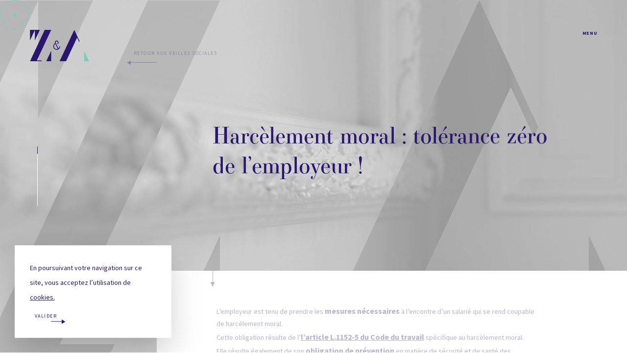

--- FILE ---
content_type: text/html; charset=UTF-8
request_url: https://www.za-avocats.fr/veilles-sociales/harcelement-moral-tolerance-zero-de-lemployeur/
body_size: 11586
content:
<!DOCTYPE html>
<html lang="fr-FR" class="no-js" xmlns="http://www.w3.org/1999/xhtml">
<head>

    <meta charset="UTF-8"/>
    <link rel="profile" href="http://gmpg.org/xfn/11"/>
    <link rel="pingback" href="https://www.za-avocats.fr/xmlrpc.php"/>

    <!--
    EEEEEEEEEEE               EEEE
    EEEEEEEEEEE EEEE   EEEE EEEEEEEE EEEEEEEEEEEEEEEEE
    EEEE         EEEEEEEEE  EEEEEEEE EEEEEEEE EEEEEEEEEE
    EEEEEEEEEE    EEEEEEE     EEEE    EEEE        EEEEEE
    EEEE           EEEEE      EEEE    EEEE    EEEEEEEEEE
    EEEEEEEEEEE  EEEEEEEEE    EEEEEE  EEEE    EEEE EEEEE
    EEEEEEEEEEE EEEE   EEEE   EEEEEE  EEEE     EEEEE EEEE 
    -->

    <!-- FOR ANDROID -->
    <meta name="theme-color" content="#666666">

    <link rel="stylesheet" href="https://use.typekit.net/jsn8zfz.css">
    <link href="https://fonts.googleapis.com/css?family=Source+Sans+Pro:200,300,400,700&display=swap" rel="stylesheet">

    <!-- TITLE -->
    <title>Harcèlement moral : tolérance zéro de l’employeur ! | Z&amp;A avocat - Cabinet d&#039;avocat en droit social</title>

    <!-- JS CHECKER -->
    <script>
        document.documentElement.className = document.documentElement.className.replace(/\bno-js\b/, '') + ' js';
    </script>

    <!-- MOBILE FRIENDLY -->
    <meta name="viewport" content="width=device-width, initial-scale=1.0">

    <!-- WORDPRESS HOOK -->
    <meta name='robots' content='index, follow, max-image-preview:large, max-snippet:-1, max-video-preview:-1' />

	<!-- This site is optimized with the Yoast SEO plugin v25.9 - https://yoast.com/wordpress/plugins/seo/ -->
	<link rel="canonical" href="https://www.za-avocats.fr/veilles-sociales/harcelement-moral-tolerance-zero-de-lemployeur/" />
	<meta property="og:locale" content="fr_FR" />
	<meta property="og:type" content="article" />
	<meta property="og:title" content="Harcèlement moral : tolérance zéro de l’employeur ! - Z&amp;A avocat - Cabinet d&#039;avocat en droit social" />
	<meta property="og:description" content="L’employeur est tenu de prendre les mesures nécessaires à l’encontre d’un salarié qui se rend coupable de harcèlement moral.Cette obligation résulte de l’l’article L.1152-5 du Code du travail spécifique au harcèlement moral.Elle résulte également de son obligation de prévention en matière de sécurité et de santé des travailleurs." />
	<meta property="og:url" content="https://www.za-avocats.fr/veilles-sociales/harcelement-moral-tolerance-zero-de-lemployeur/" />
	<meta property="og:site_name" content="Z&amp;A avocat - Cabinet d&#039;avocat en droit social" />
	<meta property="og:image" content="https://www.za-avocats.fr/wp-content/uploads/2022/03/exclamation.jpg" />
	<meta name="twitter:card" content="summary_large_image" />
	<meta name="twitter:label1" content="Durée de lecture estimée" />
	<meta name="twitter:data1" content="2 minutes" />
	<script type="application/ld+json" class="yoast-schema-graph">{"@context":"https://schema.org","@graph":[{"@type":"WebPage","@id":"https://www.za-avocats.fr/veilles-sociales/harcelement-moral-tolerance-zero-de-lemployeur/","url":"https://www.za-avocats.fr/veilles-sociales/harcelement-moral-tolerance-zero-de-lemployeur/","name":"Harcèlement moral : tolérance zéro de l’employeur ! - Z&amp;A avocat - Cabinet d&#039;avocat en droit social","isPartOf":{"@id":"https://www.za-avocats.fr/#website"},"primaryImageOfPage":{"@id":"https://www.za-avocats.fr/veilles-sociales/harcelement-moral-tolerance-zero-de-lemployeur/#primaryimage"},"image":{"@id":"https://www.za-avocats.fr/veilles-sociales/harcelement-moral-tolerance-zero-de-lemployeur/#primaryimage"},"thumbnailUrl":"https://www.za-avocats.fr/wp-content/uploads/2022/03/exclamation.jpg","datePublished":"2022-09-14T03:03:00+00:00","breadcrumb":{"@id":"https://www.za-avocats.fr/veilles-sociales/harcelement-moral-tolerance-zero-de-lemployeur/#breadcrumb"},"inLanguage":"fr-FR","potentialAction":[{"@type":"ReadAction","target":["https://www.za-avocats.fr/veilles-sociales/harcelement-moral-tolerance-zero-de-lemployeur/"]}]},{"@type":"ImageObject","inLanguage":"fr-FR","@id":"https://www.za-avocats.fr/veilles-sociales/harcelement-moral-tolerance-zero-de-lemployeur/#primaryimage","url":"https://www.za-avocats.fr/wp-content/uploads/2022/03/exclamation.jpg","contentUrl":"https://www.za-avocats.fr/wp-content/uploads/2022/03/exclamation.jpg","width":183,"height":183},{"@type":"BreadcrumbList","@id":"https://www.za-avocats.fr/veilles-sociales/harcelement-moral-tolerance-zero-de-lemployeur/#breadcrumb","itemListElement":[{"@type":"ListItem","position":1,"name":"Accueil","item":"https://www.za-avocats.fr/"},{"@type":"ListItem","position":2,"name":"Harcèlement moral : tolérance zéro de l’employeur !"}]},{"@type":"WebSite","@id":"https://www.za-avocats.fr/#website","url":"https://www.za-avocats.fr/","name":"Z&amp;A avocat - Cabinet d&#039;avocat en droit social","description":"une stratégie en droit social","potentialAction":[{"@type":"SearchAction","target":{"@type":"EntryPoint","urlTemplate":"https://www.za-avocats.fr/?s={search_term_string}"},"query-input":{"@type":"PropertyValueSpecification","valueRequired":true,"valueName":"search_term_string"}}],"inLanguage":"fr-FR"}]}</script>
	<!-- / Yoast SEO plugin. -->


<style id='wp-img-auto-sizes-contain-inline-css' type='text/css'>
img:is([sizes=auto i],[sizes^="auto," i]){contain-intrinsic-size:3000px 1500px}
/*# sourceURL=wp-img-auto-sizes-contain-inline-css */
</style>
<link rel='stylesheet' id='extra-main-css' href='https://www.za-avocats.fr/wp-content/themes/za/dist/main.css?ver=1.0.0' type='text/css' media='all' />
<style id='wp-block-library-inline-css' type='text/css'>
:root{--wp-block-synced-color:#7a00df;--wp-block-synced-color--rgb:122,0,223;--wp-bound-block-color:var(--wp-block-synced-color);--wp-editor-canvas-background:#ddd;--wp-admin-theme-color:#007cba;--wp-admin-theme-color--rgb:0,124,186;--wp-admin-theme-color-darker-10:#006ba1;--wp-admin-theme-color-darker-10--rgb:0,107,160.5;--wp-admin-theme-color-darker-20:#005a87;--wp-admin-theme-color-darker-20--rgb:0,90,135;--wp-admin-border-width-focus:2px}@media (min-resolution:192dpi){:root{--wp-admin-border-width-focus:1.5px}}.wp-element-button{cursor:pointer}:root .has-very-light-gray-background-color{background-color:#eee}:root .has-very-dark-gray-background-color{background-color:#313131}:root .has-very-light-gray-color{color:#eee}:root .has-very-dark-gray-color{color:#313131}:root .has-vivid-green-cyan-to-vivid-cyan-blue-gradient-background{background:linear-gradient(135deg,#00d084,#0693e3)}:root .has-purple-crush-gradient-background{background:linear-gradient(135deg,#34e2e4,#4721fb 50%,#ab1dfe)}:root .has-hazy-dawn-gradient-background{background:linear-gradient(135deg,#faaca8,#dad0ec)}:root .has-subdued-olive-gradient-background{background:linear-gradient(135deg,#fafae1,#67a671)}:root .has-atomic-cream-gradient-background{background:linear-gradient(135deg,#fdd79a,#004a59)}:root .has-nightshade-gradient-background{background:linear-gradient(135deg,#330968,#31cdcf)}:root .has-midnight-gradient-background{background:linear-gradient(135deg,#020381,#2874fc)}:root{--wp--preset--font-size--normal:16px;--wp--preset--font-size--huge:42px}.has-regular-font-size{font-size:1em}.has-larger-font-size{font-size:2.625em}.has-normal-font-size{font-size:var(--wp--preset--font-size--normal)}.has-huge-font-size{font-size:var(--wp--preset--font-size--huge)}.has-text-align-center{text-align:center}.has-text-align-left{text-align:left}.has-text-align-right{text-align:right}.has-fit-text{white-space:nowrap!important}#end-resizable-editor-section{display:none}.aligncenter{clear:both}.items-justified-left{justify-content:flex-start}.items-justified-center{justify-content:center}.items-justified-right{justify-content:flex-end}.items-justified-space-between{justify-content:space-between}.screen-reader-text{border:0;clip-path:inset(50%);height:1px;margin:-1px;overflow:hidden;padding:0;position:absolute;width:1px;word-wrap:normal!important}.screen-reader-text:focus{background-color:#ddd;clip-path:none;color:#444;display:block;font-size:1em;height:auto;left:5px;line-height:normal;padding:15px 23px 14px;text-decoration:none;top:5px;width:auto;z-index:100000}html :where(.has-border-color){border-style:solid}html :where([style*=border-top-color]){border-top-style:solid}html :where([style*=border-right-color]){border-right-style:solid}html :where([style*=border-bottom-color]){border-bottom-style:solid}html :where([style*=border-left-color]){border-left-style:solid}html :where([style*=border-width]){border-style:solid}html :where([style*=border-top-width]){border-top-style:solid}html :where([style*=border-right-width]){border-right-style:solid}html :where([style*=border-bottom-width]){border-bottom-style:solid}html :where([style*=border-left-width]){border-left-style:solid}html :where(img[class*=wp-image-]){height:auto;max-width:100%}:where(figure){margin:0 0 1em}html :where(.is-position-sticky){--wp-admin--admin-bar--position-offset:var(--wp-admin--admin-bar--height,0px)}@media screen and (max-width:600px){html :where(.is-position-sticky){--wp-admin--admin-bar--position-offset:0px}}

/*# sourceURL=wp-block-library-inline-css */
</style><style id='global-styles-inline-css' type='text/css'>
:root{--wp--preset--aspect-ratio--square: 1;--wp--preset--aspect-ratio--4-3: 4/3;--wp--preset--aspect-ratio--3-4: 3/4;--wp--preset--aspect-ratio--3-2: 3/2;--wp--preset--aspect-ratio--2-3: 2/3;--wp--preset--aspect-ratio--16-9: 16/9;--wp--preset--aspect-ratio--9-16: 9/16;--wp--preset--color--black: #000000;--wp--preset--color--cyan-bluish-gray: #abb8c3;--wp--preset--color--white: #ffffff;--wp--preset--color--pale-pink: #f78da7;--wp--preset--color--vivid-red: #cf2e2e;--wp--preset--color--luminous-vivid-orange: #ff6900;--wp--preset--color--luminous-vivid-amber: #fcb900;--wp--preset--color--light-green-cyan: #7bdcb5;--wp--preset--color--vivid-green-cyan: #00d084;--wp--preset--color--pale-cyan-blue: #8ed1fc;--wp--preset--color--vivid-cyan-blue: #0693e3;--wp--preset--color--vivid-purple: #9b51e0;--wp--preset--gradient--vivid-cyan-blue-to-vivid-purple: linear-gradient(135deg,rgb(6,147,227) 0%,rgb(155,81,224) 100%);--wp--preset--gradient--light-green-cyan-to-vivid-green-cyan: linear-gradient(135deg,rgb(122,220,180) 0%,rgb(0,208,130) 100%);--wp--preset--gradient--luminous-vivid-amber-to-luminous-vivid-orange: linear-gradient(135deg,rgb(252,185,0) 0%,rgb(255,105,0) 100%);--wp--preset--gradient--luminous-vivid-orange-to-vivid-red: linear-gradient(135deg,rgb(255,105,0) 0%,rgb(207,46,46) 100%);--wp--preset--gradient--very-light-gray-to-cyan-bluish-gray: linear-gradient(135deg,rgb(238,238,238) 0%,rgb(169,184,195) 100%);--wp--preset--gradient--cool-to-warm-spectrum: linear-gradient(135deg,rgb(74,234,220) 0%,rgb(151,120,209) 20%,rgb(207,42,186) 40%,rgb(238,44,130) 60%,rgb(251,105,98) 80%,rgb(254,248,76) 100%);--wp--preset--gradient--blush-light-purple: linear-gradient(135deg,rgb(255,206,236) 0%,rgb(152,150,240) 100%);--wp--preset--gradient--blush-bordeaux: linear-gradient(135deg,rgb(254,205,165) 0%,rgb(254,45,45) 50%,rgb(107,0,62) 100%);--wp--preset--gradient--luminous-dusk: linear-gradient(135deg,rgb(255,203,112) 0%,rgb(199,81,192) 50%,rgb(65,88,208) 100%);--wp--preset--gradient--pale-ocean: linear-gradient(135deg,rgb(255,245,203) 0%,rgb(182,227,212) 50%,rgb(51,167,181) 100%);--wp--preset--gradient--electric-grass: linear-gradient(135deg,rgb(202,248,128) 0%,rgb(113,206,126) 100%);--wp--preset--gradient--midnight: linear-gradient(135deg,rgb(2,3,129) 0%,rgb(40,116,252) 100%);--wp--preset--font-size--small: 13px;--wp--preset--font-size--medium: 20px;--wp--preset--font-size--large: 36px;--wp--preset--font-size--x-large: 42px;--wp--preset--spacing--20: 0.44rem;--wp--preset--spacing--30: 0.67rem;--wp--preset--spacing--40: 1rem;--wp--preset--spacing--50: 1.5rem;--wp--preset--spacing--60: 2.25rem;--wp--preset--spacing--70: 3.38rem;--wp--preset--spacing--80: 5.06rem;--wp--preset--shadow--natural: 6px 6px 9px rgba(0, 0, 0, 0.2);--wp--preset--shadow--deep: 12px 12px 50px rgba(0, 0, 0, 0.4);--wp--preset--shadow--sharp: 6px 6px 0px rgba(0, 0, 0, 0.2);--wp--preset--shadow--outlined: 6px 6px 0px -3px rgb(255, 255, 255), 6px 6px rgb(0, 0, 0);--wp--preset--shadow--crisp: 6px 6px 0px rgb(0, 0, 0);}:where(.is-layout-flex){gap: 0.5em;}:where(.is-layout-grid){gap: 0.5em;}body .is-layout-flex{display: flex;}.is-layout-flex{flex-wrap: wrap;align-items: center;}.is-layout-flex > :is(*, div){margin: 0;}body .is-layout-grid{display: grid;}.is-layout-grid > :is(*, div){margin: 0;}:where(.wp-block-columns.is-layout-flex){gap: 2em;}:where(.wp-block-columns.is-layout-grid){gap: 2em;}:where(.wp-block-post-template.is-layout-flex){gap: 1.25em;}:where(.wp-block-post-template.is-layout-grid){gap: 1.25em;}.has-black-color{color: var(--wp--preset--color--black) !important;}.has-cyan-bluish-gray-color{color: var(--wp--preset--color--cyan-bluish-gray) !important;}.has-white-color{color: var(--wp--preset--color--white) !important;}.has-pale-pink-color{color: var(--wp--preset--color--pale-pink) !important;}.has-vivid-red-color{color: var(--wp--preset--color--vivid-red) !important;}.has-luminous-vivid-orange-color{color: var(--wp--preset--color--luminous-vivid-orange) !important;}.has-luminous-vivid-amber-color{color: var(--wp--preset--color--luminous-vivid-amber) !important;}.has-light-green-cyan-color{color: var(--wp--preset--color--light-green-cyan) !important;}.has-vivid-green-cyan-color{color: var(--wp--preset--color--vivid-green-cyan) !important;}.has-pale-cyan-blue-color{color: var(--wp--preset--color--pale-cyan-blue) !important;}.has-vivid-cyan-blue-color{color: var(--wp--preset--color--vivid-cyan-blue) !important;}.has-vivid-purple-color{color: var(--wp--preset--color--vivid-purple) !important;}.has-black-background-color{background-color: var(--wp--preset--color--black) !important;}.has-cyan-bluish-gray-background-color{background-color: var(--wp--preset--color--cyan-bluish-gray) !important;}.has-white-background-color{background-color: var(--wp--preset--color--white) !important;}.has-pale-pink-background-color{background-color: var(--wp--preset--color--pale-pink) !important;}.has-vivid-red-background-color{background-color: var(--wp--preset--color--vivid-red) !important;}.has-luminous-vivid-orange-background-color{background-color: var(--wp--preset--color--luminous-vivid-orange) !important;}.has-luminous-vivid-amber-background-color{background-color: var(--wp--preset--color--luminous-vivid-amber) !important;}.has-light-green-cyan-background-color{background-color: var(--wp--preset--color--light-green-cyan) !important;}.has-vivid-green-cyan-background-color{background-color: var(--wp--preset--color--vivid-green-cyan) !important;}.has-pale-cyan-blue-background-color{background-color: var(--wp--preset--color--pale-cyan-blue) !important;}.has-vivid-cyan-blue-background-color{background-color: var(--wp--preset--color--vivid-cyan-blue) !important;}.has-vivid-purple-background-color{background-color: var(--wp--preset--color--vivid-purple) !important;}.has-black-border-color{border-color: var(--wp--preset--color--black) !important;}.has-cyan-bluish-gray-border-color{border-color: var(--wp--preset--color--cyan-bluish-gray) !important;}.has-white-border-color{border-color: var(--wp--preset--color--white) !important;}.has-pale-pink-border-color{border-color: var(--wp--preset--color--pale-pink) !important;}.has-vivid-red-border-color{border-color: var(--wp--preset--color--vivid-red) !important;}.has-luminous-vivid-orange-border-color{border-color: var(--wp--preset--color--luminous-vivid-orange) !important;}.has-luminous-vivid-amber-border-color{border-color: var(--wp--preset--color--luminous-vivid-amber) !important;}.has-light-green-cyan-border-color{border-color: var(--wp--preset--color--light-green-cyan) !important;}.has-vivid-green-cyan-border-color{border-color: var(--wp--preset--color--vivid-green-cyan) !important;}.has-pale-cyan-blue-border-color{border-color: var(--wp--preset--color--pale-cyan-blue) !important;}.has-vivid-cyan-blue-border-color{border-color: var(--wp--preset--color--vivid-cyan-blue) !important;}.has-vivid-purple-border-color{border-color: var(--wp--preset--color--vivid-purple) !important;}.has-vivid-cyan-blue-to-vivid-purple-gradient-background{background: var(--wp--preset--gradient--vivid-cyan-blue-to-vivid-purple) !important;}.has-light-green-cyan-to-vivid-green-cyan-gradient-background{background: var(--wp--preset--gradient--light-green-cyan-to-vivid-green-cyan) !important;}.has-luminous-vivid-amber-to-luminous-vivid-orange-gradient-background{background: var(--wp--preset--gradient--luminous-vivid-amber-to-luminous-vivid-orange) !important;}.has-luminous-vivid-orange-to-vivid-red-gradient-background{background: var(--wp--preset--gradient--luminous-vivid-orange-to-vivid-red) !important;}.has-very-light-gray-to-cyan-bluish-gray-gradient-background{background: var(--wp--preset--gradient--very-light-gray-to-cyan-bluish-gray) !important;}.has-cool-to-warm-spectrum-gradient-background{background: var(--wp--preset--gradient--cool-to-warm-spectrum) !important;}.has-blush-light-purple-gradient-background{background: var(--wp--preset--gradient--blush-light-purple) !important;}.has-blush-bordeaux-gradient-background{background: var(--wp--preset--gradient--blush-bordeaux) !important;}.has-luminous-dusk-gradient-background{background: var(--wp--preset--gradient--luminous-dusk) !important;}.has-pale-ocean-gradient-background{background: var(--wp--preset--gradient--pale-ocean) !important;}.has-electric-grass-gradient-background{background: var(--wp--preset--gradient--electric-grass) !important;}.has-midnight-gradient-background{background: var(--wp--preset--gradient--midnight) !important;}.has-small-font-size{font-size: var(--wp--preset--font-size--small) !important;}.has-medium-font-size{font-size: var(--wp--preset--font-size--medium) !important;}.has-large-font-size{font-size: var(--wp--preset--font-size--large) !important;}.has-x-large-font-size{font-size: var(--wp--preset--font-size--x-large) !important;}
/*# sourceURL=global-styles-inline-css */
</style>

<style id='classic-theme-styles-inline-css' type='text/css'>
/*! This file is auto-generated */
.wp-block-button__link{color:#fff;background-color:#32373c;border-radius:9999px;box-shadow:none;text-decoration:none;padding:calc(.667em + 2px) calc(1.333em + 2px);font-size:1.125em}.wp-block-file__button{background:#32373c;color:#fff;text-decoration:none}
/*# sourceURL=/wp-includes/css/classic-themes.min.css */
</style>
<link rel='stylesheet' id='wp-block-paragraph-css' href='https://www.za-avocats.fr/wp-includes/blocks/paragraph/style.min.css?ver=6.9' type='text/css' media='all' />
<link rel='stylesheet' id='wp-block-media-text-css' href='https://www.za-avocats.fr/wp-includes/blocks/media-text/style.min.css?ver=6.9' type='text/css' media='all' />
<link rel='stylesheet' id='wp-block-heading-css' href='https://www.za-avocats.fr/wp-includes/blocks/heading/style.min.css?ver=6.9' type='text/css' media='all' />
<link rel="EditURI" type="application/rsd+xml" title="RSD" href="https://www.za-avocats.fr/xmlrpc.php?rsd" />
<link rel='shortlink' href='https://www.za-avocats.fr/?p=988' />
<meta name="extra:fancybox_title" content="Harcèlement moral : tolérance zéro de l’employeur !"><link rel="icon" href="https://www.za-avocats.fr/wp-content/uploads/2020/01/cropped-favicon-32x32.png" sizes="32x32" />
<link rel="icon" href="https://www.za-avocats.fr/wp-content/uploads/2020/01/cropped-favicon-192x192.png" sizes="192x192" />
<link rel="apple-touch-icon" href="https://www.za-avocats.fr/wp-content/uploads/2020/01/cropped-favicon-180x180.png" />
<meta name="msapplication-TileImage" content="https://www.za-avocats.fr/wp-content/uploads/2020/01/cropped-favicon-270x270.png" />
		<style type="text/css" id="wp-custom-css">
			@media screen and (max-width: 768px) {
  .team-item.avocat-associee {
    display: block;
  }
}

.page-formations .formation-push::before, .single-formation .formation-push::before {
  background: #fff;
}

.page-formations .formation-push::after, .single-formation .formation-push::after{
  background: #fff;
}

.page-formations .formation-push .text, .single-formation .formation-push .text{
  color: black;
  font-family: "Arial";
}


.page-formations.extra-scroll-end:not(.footer-hide) .formation-push  .background, .single-formation.extra-scroll-end:not(.footer-hide) .formation-push  .background {
  background-image: linear-gradient(30deg, #fff 0%, #fff 100%);
  transform: scaleY(1);
  transition-delay: 0s;
}

.page-formations .link-secondary, .single-formation .link-secondary {
  font-family: "Arial";
  color: #000;
  border: 1px solid #000;
}

.team-item:not(:has(> .block-team-item > .content-team-item > .media > .mask > figure)) {
    opacity: 0;
}
.column-team-list.right{
	align-self: flex-start;
}
.the-content li{color: #2a156f;
  font-family: "Source Sans Pro", sans-serif;
  font-size: 1.6rem;
  line-height: 1.8;list-style: circle;
  margin-left: 30px;}		</style>
		
    <!-- Global Site Tag (gtag.js) - Google Analytics -->
            <script async src="https://www.googletagmanager.com/gtag/js?id=GTM-NJPZ36Z"></script>
        <script>
            window.dataLayer = window.dataLayer || [];

            function gtag() {
                dataLayer.push(arguments);
            }

            gtag('js', new Date());
            gtag('config',
                "GTM-NJPZ36Z",
                {'anonymize_ip': true});
        </script>
    </head>

<body class="wp-singular veille-template-default single single-veille postid-988 wp-theme-za">

<div id="loader" class="show-min">

    <div class="wrapper-full-logo">
        <div class="desktop">
            <svg xmlns="http://www.w3.org/2000/svg" viewBox="0 0 201.35 107.6">
    <path class="esperluette" d="M100.55,56.57A9.39,9.39,0,0,1,96.86,64l-9-19.33A3.62,3.62,0,0,1,87.45,43,3.7,3.7,0,1,1,93,46.23L94,48.51a6.18,6.18,0,1,0-8.44-2.7h0l.09.19a11.9,11.9,0,1,0,17.36,10.57Zm-18.82,0a9.48,9.48,0,0,1,5-8.31l7.94,17a9.41,9.41,0,0,1-13-8.72Z"/>
    <polyline points="72.15 107.59 72.15 71.8 55.46 107.59"/>
    <polyline class="green" points="184.66 107.59 184.66 71.8 201.35 107.59"/>
    <polygon points="16.7 0.1 16.7 35.9 33.4 0.1 16.7 0.1"/>
    <polygon points="0.01 0.1 0.01 35.9 16.7 0.1 0.01 0.1"/>
    <polyline points="38.78 107.59 39.95 105.09 23.23 105.09 72.19 0.1 50.13 0.1 0 107.59"/>
    <polyline points="123.07 107.59 160.82 26.64 167.87 41.76 169.26 38.78 158.59 15.89 158.59 15.89 151.18 0 101 107.59"/>
</svg>
        </div>

        <div class="mobile">
            <?xml version="1.0" encoding="utf-8"?>
<!-- Generator: Adobe Illustrator 24.0.1, SVG Export Plug-In . SVG Version: 6.00 Build 0)  -->
<svg xmlns="http://www.w3.org/2000/svg" xmlns:xlink="http://www.w3.org/1999/xlink" x="0px" y="0px"
     viewBox="0 0 72.2 107.5" style="enable-background:new 0 0 72.2 107.5;" xml:space="preserve">
<polyline points="72.2,107.5 72.2,71.7 55.5,107.5 "/>
    <polygon points="16.7,0 16.7,35.8 33.4,0 "/>
    <polygon points="0,0 0,35.8 16.7,0 "/>
    <polyline points="38.8,107.5 40,105 23.2,105 72.2,0 50.1,0 0,107.5 "/>
</svg>
        </div>
    </div>

    <div class="wrapper-small-logo">
        <svg xmlns="http://www.w3.org/2000/svg" xmlns:xlink="http://www.w3.org/1999/xlink" viewBox="0 0 261.96 138.74">
    <defs>
        <clipPath id="logo-min-mask">
            <rect x="237.72" y="92.59" width="22.28" height="46.15" fill="none"/>
        </clipPath>
    </defs>
    <path d="M129.66,73a12.09,12.09,0,0,1-4.76,9.58L113.3,57.6a4.59,4.59,0,0,1-.53-2.15,4.77,4.77,0,1,1,7.15,4.16l1.29,2.94a8,8,0,1,0-10.88-3.48h0l.12.25A15.34,15.34,0,1,0,132.82,73Zm-24.27,0a12.25,12.25,0,0,1,6.45-10.72l10.24,21.92a12.13,12.13,0,0,1-16.77-11.24Z"
          fill="#2a156f"/>
    <polyline points="93.04 138.74 93.04 92.59 71.52 138.74" fill="#2a156f"/>
    <polyline points="238.12 138.74 238.12 92.59 259.64 138.74" fill="#2a156f"/>
    <g>
        <polygon points="21.54 0.13 21.54 46.29 43.07 0.13 21.54 0.13" fill="#2a156f"/>
        <polygon points="0.01 0.13 0.01 46.29 21.54 0.13 0.01 0.13" fill="#2a156f"/>
    </g>
    <polyline points="50.01 138.74 51.52 135.51 29.95 135.51 93.09 0.13 64.64 0.13 0 138.74" fill="#2a156f"/>
    <polyline
            points="158.7 138.74 207.38 34.35 216.47 53.85 218.26 50.01 204.5 20.49 204.5 20.49 194.95 0 130.24 138.74"
            fill="#2a156f"/>
    <g clip-path="url(#logo-min-mask)">
        <polygon points="238.12 144.15 238.12 92.04 261.96 143.66 238.12 144.15" fill="#78cebd"/>
    </g>
</svg>
    </div>
</div>
<div id="cursor">
    <span class="point">
        <span class="cross"></span>
    </span>
    <span class="circle"></span>
</div>

<div class="extra-scrollbar"><div class="extra-scrollbar-thumb"></div></div>

<div id="wrapper">

    
<header id="header" class="hide">

    <div class="inner">
        <h2 class="logo">
            <a href="https://www.za-avocats.fr/" title="Retour à l'accueil">
                <span class="text">Z&amp;A avocat &#8211; Cabinet d&#039;avocat en droit social</span>
                <svg xmlns="http://www.w3.org/2000/svg" viewBox="0 0 201.35 107.6">
    <path class="esperluette" d="M100.55,56.57A9.39,9.39,0,0,1,96.86,64l-9-19.33A3.62,3.62,0,0,1,87.45,43,3.7,3.7,0,1,1,93,46.23L94,48.51a6.18,6.18,0,1,0-8.44-2.7h0l.09.19a11.9,11.9,0,1,0,17.36,10.57Zm-18.82,0a9.48,9.48,0,0,1,5-8.31l7.94,17a9.41,9.41,0,0,1-13-8.72Z"/>
    <polyline points="72.15 107.59 72.15 71.8 55.46 107.59"/>
    <polyline class="green" points="184.66 107.59 184.66 71.8 201.35 107.59"/>
    <polygon points="16.7 0.1 16.7 35.9 33.4 0.1 16.7 0.1"/>
    <polygon points="0.01 0.1 0.01 35.9 16.7 0.1 0.01 0.1"/>
    <polyline points="38.78 107.59 39.95 105.09 23.23 105.09 72.19 0.1 50.13 0.1 0 107.59"/>
    <polyline points="123.07 107.59 160.82 26.64 167.87 41.76 169.26 38.78 158.59 15.89 158.59 15.89 151.18 0 101 107.59"/>
</svg>
            </a>
        </h2>

        <button type="button" id="main-menu-btn">
            <span class="inner">
                <span class="text open">Menu</span>
                <span class="text close">Fermer le menu</span>
            </span>
        </button>
    </div>

    <!-- MAIN NAV -->
    <nav class="main-navigation">

        <div class="bg-wrapper">

            <span class="background"></span>
            <span class="gradient"></span>
            <div class="desktop">
                <svg xmlns="http://www.w3.org/2000/svg" viewBox="0 0 201.35 107.6">
    <path class="esperluette" d="M100.55,56.57A9.39,9.39,0,0,1,96.86,64l-9-19.33A3.62,3.62,0,0,1,87.45,43,3.7,3.7,0,1,1,93,46.23L94,48.51a6.18,6.18,0,1,0-8.44-2.7h0l.09.19a11.9,11.9,0,1,0,17.36,10.57Zm-18.82,0a9.48,9.48,0,0,1,5-8.31l7.94,17a9.41,9.41,0,0,1-13-8.72Z"/>
    <polyline points="72.15 107.59 72.15 71.8 55.46 107.59"/>
    <polyline class="green" points="184.66 107.59 184.66 71.8 201.35 107.59"/>
    <polygon points="16.7 0.1 16.7 35.9 33.4 0.1 16.7 0.1"/>
    <polygon points="0.01 0.1 0.01 35.9 16.7 0.1 0.01 0.1"/>
    <polyline points="38.78 107.59 39.95 105.09 23.23 105.09 72.19 0.1 50.13 0.1 0 107.59"/>
    <polyline points="123.07 107.59 160.82 26.64 167.87 41.76 169.26 38.78 158.59 15.89 158.59 15.89 151.18 0 101 107.59"/>
</svg>
            </div>
            <div class="mobile">
                <?xml version="1.0" encoding="utf-8"?>
<!-- Generator: Adobe Illustrator 24.0.1, SVG Export Plug-In . SVG Version: 6.00 Build 0)  -->
<svg xmlns="http://www.w3.org/2000/svg" xmlns:xlink="http://www.w3.org/1999/xlink" x="0px" y="0px"
     viewBox="0 0 72.2 107.5" style="enable-background:new 0 0 72.2 107.5;" xml:space="preserve">
<polyline points="72.2,107.5 72.2,71.7 55.5,107.5 "/>
    <polygon points="16.7,0 16.7,35.8 33.4,0 "/>
    <polygon points="0,0 0,35.8 16.7,0 "/>
    <polyline points="38.8,107.5 40,105 23.2,105 72.2,0 50.1,0 0,107.5 "/>
</svg>
            </div>

        </div>

        <div class="menu-wrapper">
            <div class="top">
                <!-- MENU -->
                <div class="menu-main-menu-container"><ul id="main-menu" class="menu"><li id="menu-item-40" class="menu-item menu-item-type-post_type menu-item-object-page menu-item-40"><a href="https://www.za-avocats.fr/le-cabinet/">Le cabinet</a></li>
<li id="menu-item-137" class="menu-item menu-item-type-post_type menu-item-object-page menu-item-137"><a href="https://www.za-avocats.fr/equipe/">L’équipe</a></li>
<li id="menu-item-205" class="menu-item menu-item-type-post_type menu-item-object-page menu-item-205"><a href="https://www.za-avocats.fr/veille-sociale/">Z&#038;Actualités</a></li>
<li id="menu-item-297" class="menu-item menu-item-type-post_type menu-item-object-page menu-item-297"><a href="https://www.za-avocats.fr/publications/">Publications</a></li>
<li id="menu-item-86" class="menu-item menu-item-type-post_type menu-item-object-page menu-item-86"><a href="https://www.za-avocats.fr/formations/">Les formations</a></li>
<li id="menu-item-39" class="menu-item menu-item-type-post_type menu-item-object-page menu-item-39"><a href="https://www.za-avocats.fr/contact/">Contact</a></li>
</ul></div>

                <p class="baseline">une stratégie en droit social</p>

            </div>

            


<div class="secondary-menu-wrapper">
    <div class="secondary-menu">
        <div class="menu-footer-menu-container"><ul id="secondary-menu" class="menu"><li id="menu-item-54" class="menu-item menu-item-type-post_type menu-item-object-page menu-item-54"><a href="https://www.za-avocats.fr/mentions-legales/">Mentions légales</a></li>
</ul></div>
        <p class="copyright">©2026 Z&A AVOCAT</p>


    </div>

    <div class="socials">
        <ul>
            
                            <li>
                    <a href="https://fr.linkedin.com/company/z-a-avocats?trk=public_profile_topcard_current_company" target="_blank">
                        <svg viewBox="0 0 20 20" class="icon">
                            <use xlink:href="#icon-linkedin"></use>
                        </svg>
                    </a>
                </li>
                    </ul>
    </div>
</div>        </div>
    </nav>

</header>
    <div class="scrollbar-wrapper">
<div id="wrapper-router" data-router-wrapper>
    
<section id="template-page" data-router-view="page">

    <div class="wrapper-page">
        <div class="inner">
            

    <a href="https://www.za-avocats.fr/veille-sociale/"
       class="link-primary link-back-listing reverse fixed-elt">Retour aux Veilles sociales</a>

<div class="header-page">

    <h1 class="title-page">Harcèlement moral : tolérance zéro de l’employeur !</h1>

</div>
            
<div class="content-page">

    
<span class="panel-page"></span>

<span class="bg-page">
    <span></span>
</span>
    <div class="fade-page">
        

<button type="button" class="scroll-cta-page">
    <span></span>
</button>
        
        <div class="main-content">
            <div class="the-content">
                                                            
<p>L’employeur est tenu de prendre les <strong>mesures nécessaires </strong>à l’encontre d’un salarié qui se rend coupable de harcèlement moral.<br>Cette obligation résulte de l’<strong><a rel="noreferrer noopener" href="https://za-avocats.us4.list-manage.com/track/click?u=2d2d0d1b50308f1ce052e607a&amp;id=2c5ad6e43a&amp;e=b9091b1359" target="_blank">l’article L.</a><a rel="noreferrer noopener" href="https://za-avocats.us4.list-manage.com/track/click?u=2d2d0d1b50308f1ce052e607a&amp;id=8e90b773d9&amp;e=b9091b1359" target="_blank">1152-5 du Code du travail</a></strong> spécifique au harcèlement moral.<br>Elle résulte également de son <strong>obligation de prévention</strong> en matière de sécurité et de santé des travailleurs.</p>



<p></p>



<div class="wp-block-media-text alignwide is-stacked-on-mobile" style="grid-template-columns:15% auto"><figure class="wp-block-media-text__media">
    <span class="extra-responsive-image-wrapper wp-image-829 size-full extra-responsive-image-lazy">
            <noscript
            data-alt="exclamation"
                        data-src-large_max="https://www.za-avocats.fr/wp-content/uploads/2022/03/exclamation-183x183.jpg"
                 
                            data-src-large="https://www.za-avocats.fr/wp-content/uploads/2022/03/exclamation-183x183.jpg"
                 
                            data-src-large_medium="https://www.za-avocats.fr/wp-content/uploads/2022/03/exclamation-183x183.jpg"
                 
                            data-src-large_min="https://www.za-avocats.fr/wp-content/uploads/2022/03/exclamation-183x183.jpg"
                 
                            data-src-medium_max="https://www.za-avocats.fr/wp-content/uploads/2022/03/exclamation-183x183.jpg"
                 
                            data-src-medium_min="https://www.za-avocats.fr/wp-content/uploads/2022/03/exclamation-183x183.jpg"
                 
                            data-src-small_max="https://www.za-avocats.fr/wp-content/uploads/2022/03/exclamation-183x183.jpg"
                 
                            data-src-small="https://www.za-avocats.fr/wp-content/uploads/2022/03/exclamation-183x183.jpg"
                 
                            data-src-small_min="https://www.za-avocats.fr/wp-content/uploads/2022/03/exclamation-183x183.jpg"
                 
                            data-src-tiny_max="https://www.za-avocats.fr/wp-content/uploads/2022/03/exclamation-183x183.jpg"
                 
                            data-src-tiny="https://www.za-avocats.fr/wp-content/uploads/2022/03/exclamation-183x183.jpg"
                 
                            data-src-tiny_min_bis="https://www.za-avocats.fr/wp-content/uploads/2022/03/exclamation-183x183.jpg"
                 
                            data-src-tiny_min="https://www.za-avocats.fr/wp-content/uploads/2022/03/exclamation-183x183.jpg"
                 
            


        <img class="noscript" alt="exclamation" src="https://www.za-avocats.fr/wp-content/uploads/2022/03/exclamation-183x183.jpg"
             width="183"
             height="183">
    </noscript>
        <img  class="extra-responsive-image-placeholder-thumb"
                                                                       src="https://www.za-avocats.fr/wp-content/themes/za/extra/assets/img/blank.gif"
                                                                       alt=""
                                                                       width="183"
                                                                       height="183"
                                                                       style="height: 183px;"
    />
                </span>

    </figure><div class="wp-block-media-text__content">
<p>Pour autant&nbsp;<strong>cette obligation ne justifie pas automatiquement le licenciement</strong>&nbsp;de l’auteur du harcèlement.<br>Tout dépend du<strong>&nbsp;contexte</strong>&nbsp;et notamment de la connaissance voire de la t<strong>olérance par l’employeur des déviances managériales du salarié auteur des faits</strong>.<strong><a href="https://za-avocats.us4.list-manage.com/track/click?u=2d2d0d1b50308f1ce052e607a&amp;id=27a3600e8a&amp;e=b9091b1359" target="_blank" rel="noreferrer noopener">Cass. soc. 12 juillet 2022, n°20-22.857</a></strong></p>
</div></div>



<h2 class="wp-block-heading">Les faits</h2>



<p>Dans cette espèce, un Directeur des systèmes d’information est <strong>licencié pour faute grave </strong>compte tenu de son comportement irrespectueux, des<strong> faits de harcèlement moral</strong> à l’égard d’une subordonnée et l’instauration d’un <strong>climat de tension de peur</strong> « <strong>avec une volonté affichée d’éliminer l’ancienne équipe au profit de collaborateurs embauchés par lui-même </strong>».</p>



<p></p>



<div class="wp-block-media-text alignwide is-stacked-on-mobile" style="grid-template-columns:85% auto"><figure class="wp-block-media-text__media">
    <span class="extra-responsive-image-wrapper wp-image-989 size-full extra-responsive-image-lazy">
            <noscript
            data-alt="unnamed"
                        data-src-large_max="https://www.za-avocats.fr/wp-content/uploads/2022/09/unnamed-scaled-1024x384.jpg"
                 
                            data-src-large="https://www.za-avocats.fr/wp-content/uploads/2022/09/unnamed-scaled-1024x384.jpg"
                 
                            data-src-large_medium="https://www.za-avocats.fr/wp-content/uploads/2022/09/unnamed-scaled-1024x384.jpg"
                 
                            data-src-large_min="https://www.za-avocats.fr/wp-content/uploads/2022/09/unnamed-scaled-1024x384.jpg"
                 
                            data-src-medium_max="https://www.za-avocats.fr/wp-content/uploads/2022/09/unnamed-scaled-1024x384.jpg"
                 
                            data-src-medium_min="https://www.za-avocats.fr/wp-content/uploads/2022/09/unnamed-scaled-1024x384.jpg"
                 
                            data-src-small_max="https://www.za-avocats.fr/wp-content/uploads/2022/09/unnamed-scaled-1024x384.jpg"
                 
                            data-src-small="https://www.za-avocats.fr/wp-content/uploads/2022/09/unnamed-scaled-960x360.jpg"
                 
                            data-src-small_min="https://www.za-avocats.fr/wp-content/uploads/2022/09/unnamed-scaled-768x288.jpg"
                 
                            data-src-tiny_max="https://www.za-avocats.fr/wp-content/uploads/2022/09/unnamed-scaled-640x240.jpg"
                 
                            data-src-tiny="https://www.za-avocats.fr/wp-content/uploads/2022/09/unnamed-scaled-440x165.jpg"
                 
                            data-src-tiny_min_bis="https://www.za-avocats.fr/wp-content/uploads/2022/09/unnamed-scaled-375x140.jpg"
                 
                            data-src-tiny_min="https://www.za-avocats.fr/wp-content/uploads/2022/09/unnamed-scaled-320x120.jpg"
                 
            


        <img class="noscript" alt="unnamed" src="https://www.za-avocats.fr/wp-content/uploads/2022/09/unnamed-scaled-1024x384.jpg"
             width="1024"
             height="384">
    </noscript>
        <img  class="extra-responsive-image-placeholder-thumb"
                                                                       src="https://www.za-avocats.fr/wp-content/themes/za/extra/assets/img/blank.gif"
                                                                       alt=""
                                                                       width="1024"
                                                                       height="384"
                                                                       style="height: 384px;"
    />
                </span>

    </figure><div class="wp-block-media-text__content">
<p class="has-large-font-size"></p>
</div></div>



<p></p>



<h2 class="wp-block-heading"><strong>L’avis de la Cour de cassation</strong></h2>



<p>La Cour de cassation confirme l’analyse de la cour d’appel.</p>



<p>Elle semble ainsi <strong>sanctionner l’employeur qui a participé tacitement au comportement du salarié</strong>, comportement qui était donc le résultat d’une position managériale partagée et encouragée par l’ensemble des supérieurs hiérarchiques.</p>



<p></p>



<p>Pour mémoire, la Cour de cassation avait déjà écarté la faute grave pour l’auteur du harcèlement moral lui-même victime de harcèlement moral ou pour celui qui subissait une forte pression de la part de son employeur.</p>



<p>Dans son arrêt du 12 juillet, la Cour de cassation va donc plus loin en ce qu’elle&nbsp;<strong>confirme que licenciement est sans cause réelle et sérieuse</strong>&#8230;</p>



<p></p>



<p></p>
                                    

                                    

<div class="pagination">

    <p class="prev">
                    <a href="https://www.za-avocats.fr/veilles-sociales/remboursement-de-frais-de-transport-et-critere-de-leloignement-geographique-du-lieu-de-residence-habituelle/" class="link-primary reverse">
                <span class="text">Remboursement de frais de transport et critère de l’éloignement géographique du lieu de résidence habituelle</span>
            </a>
            </p>

    <p class="next">
                    <a href="https://www.za-avocats.fr/veilles-sociales/epargne-salariale-deblocage-anticipe-pour-soutenir-le-pouvoir-dachat/" class="link-primary">
                <span class="text">Epargne salariale : déblocage anticipé pour soutenir le pouvoir d’achat</span>
            </a>
            </p>
</div>
                
            </div>
        </div>
    </div>

</div>
        </div>
    </div>

</section>

</div>


	    
		
<footer id="footer">

    <div class="left">
        
<div class="push-container">
    <div class="formation-push not-certificate-push">

        <span class="background"></span>

        <div class="inner">
            <p class="surtitle">FORMATIONS Z&A</p>
            <p class="title">Des formations pratiques et opérationnelles  </p>

            <p class="text">Nous vous accompagnons avec différentes typologies de formations alliant actualité, approche opérationnelle et approfondissement technique.</p>



                            <div class="wrapper-link-secondary">
                    <a class="link-secondary" href="https://www.za-avocats.fr/formations/">
                        <span class="label">VOIR NOS FORMATIONS</span>
                        <span class="hover">VOIR NOS FORMATIONS</span>
                    </a>
                </div>
            
        </div>
    </div>


            <div class="formation-push certification-push">

        <span class="background"></span>

        <div class="inner">
            <p class="surtitle">FORMATIONS Z&A</p>
            <p class="title">Des formations pratiques et opérationnelles  </p>

            <p class="text">Nous vous accompagnons avec différentes typologies de formations alliant actualité, approche opérationnelle et approfondissement technique.</p>



                            <div class="wrapper-link-secondary">
                    <a class="link-secondary" href="https://www.za-avocats.fr/formations/">
                        <span class="label">VOIR NOS FORMATIONS</span>
                        <span class="hover">VOIR NOS FORMATIONS</span>
                    </a>
                </div>
            
        </div>
    </div>
    </div>    </div>

    <div class="right">
        
<!--<div class="twitter-full-list">-->
<!---->
<!--	<span class="section-title"><svg><use xlink:href="#picto-twitter"></use></svg> <span class="section-title-line"></span> --><!--</span>-->
<!---->
<!--	<div class="twitter-full-list-wrapper">-->
<!--		<ul class="post-twitter-list">-->
<!--			--><!--				<li class="post-twitter-list-item">-->
<!--					--><!--					<div class="post-twitter-item-top">-->
<!--						<time datetime="--><!--">--><!--</time>-->
<!--						<span class="post-twitter-item-author">--><!--</span>-->
<!--					</div>-->
<!--					<p>--><!--</p>-->
<!---->
<!--					--><!--						<figure><img src="--><!--" alt=""></figure>-->
<!--					--><!--				</li>-->
<!--			--><!--		</ul>-->
<!--	</div>-->
<!--</div>-->

<div class="twitter">

            <a href="https://www.linkedin.com/company/z-a-avocats" class="link-absolute"></a>
    
    <div class="inner">
        <p class="title">
            <span>Actualité</span>
        </p>

        <div class="wrapper-list">
            <ul class="list">
                                    <li>
                    <span class="block-tweet">
                        <span class="text">Abonnez-vous à la page Linkedin du cabinet Z&A pour ne rien rater des dernières mises à jour en Droit Social</span>
                    </span>
                    </li>
                            </ul>
        </div>

    </div>

</div>
        

    <div class="veille-footer">
        <div class="inner">
            <p class="title">Veille sociale</p>

            <div class="wrapper">
                <ul class="list">

                                            <li>
                            <a href="https://www.za-avocats.fr/veilles-sociales/alerte-info-%f0%9f%91%89la-diminution-de-lindemnisation-des-arrets-de-travail-par-la-securite-sociale-actee-par-un-decret-du-20-fevrier-2025-sera-applicable-aux-arrets-de-travail-debutant-a/">Alerte info ! 👉La diminution de l’indemnisation des arrêts de travail par la Sécurité sociale applicable à compter du 1er avril 2025</a>
                        </li>
                                            <li>
                            <a href="https://www.za-avocats.fr/veilles-sociales/nul-besoin-de-laccord-du-salarie-protege-pour-le-mettre-a-pied/">Nul besoin de l'accord du salarié protégé pour le mettre à pied !</a>
                        </li>
                                    </ul>

                <div class="wrapper-link">
                    <a class="link-primary" href="https://www.za-avocats.fr/veille-sociale/">Toute la veille sociale</a>
                </div>
            </div>
        </div>
    </div>


        


<div class="secondary-menu-wrapper">
    <div class="secondary-menu">
        <div class="menu-footer-menu-container"><ul id="secondary-menu" class="menu"><li class="menu-item menu-item-type-post_type menu-item-object-page menu-item-54"><a href="https://www.za-avocats.fr/mentions-legales/">Mentions légales</a></li>
</ul></div>
        <p class="copyright">©2026 Z&A AVOCAT</p>


    </div>

    <div class="socials">
        <ul>
            
                            <li>
                    <a href="https://fr.linkedin.com/company/z-a-avocats?trk=public_profile_topcard_current_company" target="_blank">
                        <svg viewBox="0 0 20 20" class="icon">
                            <use xlink:href="#icon-linkedin"></use>
                        </svg>
                    </a>
                </li>
                    </ul>
    </div>
</div>    </div>

</footer>

        </div><!-- #scroll wrapper -->

	</div><!-- #wrapper -->

	<script src="https://code.jquery.com/jquery-3.6.0.min.js"></script>
	<script>
$(document).ready(function() {
	if ($('.column-team-list.right .team-list .team-item').length % 2 === 0) {
		$('.column-team-list.right .team-list .team-item:last-child').css('opacity', '0');
	}

	function isMobile() {
    return window.innerWidth < 768; // Vous pouvez ajuster cette valeur selon vos besoins
  }

  // Fonction pour échanger les éléments
  function swapElements() {
    // Vérifiez si l'affichage est mobile
    if (isMobile()) {
      // Sélectionnez les éléments à échanger
      var leftItem = $('.column-team-list.left .team-list .team-item:first-child');
      var rightItem = $('.column-team-list.right .team-list .team-item:first-child');
      
      // Échangez les éléments en les insérant à leur nouvel emplacement
      leftItem.insertBefore($('.column-team-list.right .team-list .team-item').first());
      rightItem.insertBefore($('.column-team-list.left .team-list .team-item').first());

	  $('.column-team-list.right .team-list .team-item:last-child').hide();
    }
  }

  // Appelez la fonction d'échange au chargement de la page et lors du redimensionnement de la fenêtre
  swapElements();
  $(window).resize(function() {
    swapElements();
  });

});
</script>
	<script type="speculationrules">
{"prefetch":[{"source":"document","where":{"and":[{"href_matches":"/*"},{"not":{"href_matches":["/wp-*.php","/wp-admin/*","/wp-content/uploads/*","/wp-content/*","/wp-content/plugins/*","/wp-content/themes/za/*","/*\\?(.+)"]}},{"not":{"selector_matches":"a[rel~=\"nofollow\"]"}},{"not":{"selector_matches":".no-prefetch, .no-prefetch a"}}]},"eagerness":"conservative"}]}
</script>
<div class="extra-cookies-default-popup"><div class="extra-cookies-popup-inner"><div class="extra-cookies-text">En poursuivant votre navigation sur ce site, vous acceptez l’utilisation de  <a href="https://www.za-avocats.fr/mentions-legales/" target="">cookies.</a></p></p></div><button type="button" class="link-primary extra-cookies-button">Valider</button> </div ></div > <script type="text/javascript" src="https://www.za-avocats.fr/wp-content/themes/za/dist/vendors.min.js?ver=1.0.0" id="extra-vendors-js"></script>
<script type="text/javascript" id="extra-main-js-extra">
/* <![CDATA[ */
var extra_common_params = {"theme_url":"https://www.za-avocats.fr/wp-content/themes/za","theme_img":{"home":["https://www.za-avocats.fr/wp-content/uploads/2019/12/za-avocat2-1920x1080.jpg",1920,1080,true],"page":[["https://www.za-avocats.fr/wp-content/uploads/2020/01/ZA_VisuelFond4-1920x1080.jpg",1920,1080,true],["https://www.za-avocats.fr/wp-content/uploads/2020/01/ZA_VisuelFond2-1920x1080.jpg",1920,1080,true],["https://www.za-avocats.fr/wp-content/uploads/2020/01/ZA_VisuelFond1-1920x1080.jpg",1920,1080,true],["https://www.za-avocats.fr/wp-content/uploads/2020/01/moquette-1920x1080.jpg",1920,1080,true],["https://www.za-avocats.fr/wp-content/uploads/2020/01/angle-1920x1080.jpg",1920,1080,true]]},"nonce":"64287cebce","adminAjax":"https://www.za-avocats.fr/wp-admin/admin-ajax.php"};
var extraCookiesParams = {"delay":"1","expiration":"1","position":"1"};
var extra_custom_share_params = {"assets_uri":"https://www.za-avocats.fr/wp-content/themes/za/extra-framework/modules/extra.customshare/","extra_version":"2.0.0"};
var extra_responsive_small_width_limit = {"value":"1200"};
var extraResponsiveSizes = {"large_max":"only screen","large":"only screen and (max-width: 1920px)","large_medium":"only screen and (max-width: 1750px)","large_min":"only screen and (max-width: 1600px)","medium_max":"only screen and (max-width: 1440px)","medium_min":"only screen and (max-width: 1280px)","small_max":"only screen and (max-width: 1024px)","small":"only screen and (max-width: 960px)","small_min":"only screen and (max-width: 768px)","tiny_max":"only screen and (max-width: 640px)","tiny":"only screen and (max-width: 440px)","tiny_min_bis":"only screen and (max-width: 375px)","tiny_min":"only screen and (max-width: 320px)"};
//# sourceURL=extra-main-js-extra
/* ]]> */
</script>
<script type="text/javascript" src="https://www.za-avocats.fr/wp-content/themes/za/dist/main.min.js?ver=1.0.0" id="extra-main-js"></script>

	</body>
</html>

--- FILE ---
content_type: application/javascript
request_url: https://www.za-avocats.fr/wp-content/themes/za/dist/main.min.js?ver=1.0.0
body_size: 196808
content:
/******/ (function(modules) { // webpackBootstrap
/******/ 	// install a JSONP callback for chunk loading
/******/ 	function webpackJsonpCallback(data) {
/******/ 		var chunkIds = data[0];
/******/ 		var moreModules = data[1];
/******/ 		var executeModules = data[2];
/******/
/******/ 		// add "moreModules" to the modules object,
/******/ 		// then flag all "chunkIds" as loaded and fire callback
/******/ 		var moduleId, chunkId, i = 0, resolves = [];
/******/ 		for(;i < chunkIds.length; i++) {
/******/ 			chunkId = chunkIds[i];
/******/ 			if(Object.prototype.hasOwnProperty.call(installedChunks, chunkId) && installedChunks[chunkId]) {
/******/ 				resolves.push(installedChunks[chunkId][0]);
/******/ 			}
/******/ 			installedChunks[chunkId] = 0;
/******/ 		}
/******/ 		for(moduleId in moreModules) {
/******/ 			if(Object.prototype.hasOwnProperty.call(moreModules, moduleId)) {
/******/ 				modules[moduleId] = moreModules[moduleId];
/******/ 			}
/******/ 		}
/******/ 		if(parentJsonpFunction) parentJsonpFunction(data);
/******/
/******/ 		while(resolves.length) {
/******/ 			resolves.shift()();
/******/ 		}
/******/
/******/ 		// add entry modules from loaded chunk to deferred list
/******/ 		deferredModules.push.apply(deferredModules, executeModules || []);
/******/
/******/ 		// run deferred modules when all chunks ready
/******/ 		return checkDeferredModules();
/******/ 	};
/******/ 	function checkDeferredModules() {
/******/ 		var result;
/******/ 		for(var i = 0; i < deferredModules.length; i++) {
/******/ 			var deferredModule = deferredModules[i];
/******/ 			var fulfilled = true;
/******/ 			for(var j = 1; j < deferredModule.length; j++) {
/******/ 				var depId = deferredModule[j];
/******/ 				if(installedChunks[depId] !== 0) fulfilled = false;
/******/ 			}
/******/ 			if(fulfilled) {
/******/ 				deferredModules.splice(i--, 1);
/******/ 				result = __webpack_require__(__webpack_require__.s = deferredModule[0]);
/******/ 			}
/******/ 		}
/******/
/******/ 		return result;
/******/ 	}
/******/
/******/ 	// The module cache
/******/ 	var installedModules = {};
/******/
/******/ 	// object to store loaded and loading chunks
/******/ 	// undefined = chunk not loaded, null = chunk preloaded/prefetched
/******/ 	// Promise = chunk loading, 0 = chunk loaded
/******/ 	var installedChunks = {
/******/ 		"main": 0
/******/ 	};
/******/
/******/ 	var deferredModules = [];
/******/
/******/ 	// The require function
/******/ 	function __webpack_require__(moduleId) {
/******/
/******/ 		// Check if module is in cache
/******/ 		if(installedModules[moduleId]) {
/******/ 			return installedModules[moduleId].exports;
/******/ 		}
/******/ 		// Create a new module (and put it into the cache)
/******/ 		var module = installedModules[moduleId] = {
/******/ 			i: moduleId,
/******/ 			l: false,
/******/ 			exports: {}
/******/ 		};
/******/
/******/ 		// Execute the module function
/******/ 		modules[moduleId].call(module.exports, module, module.exports, __webpack_require__);
/******/
/******/ 		// Flag the module as loaded
/******/ 		module.l = true;
/******/
/******/ 		// Return the exports of the module
/******/ 		return module.exports;
/******/ 	}
/******/
/******/
/******/ 	// expose the modules object (__webpack_modules__)
/******/ 	__webpack_require__.m = modules;
/******/
/******/ 	// expose the module cache
/******/ 	__webpack_require__.c = installedModules;
/******/
/******/ 	// define getter function for harmony exports
/******/ 	__webpack_require__.d = function(exports, name, getter) {
/******/ 		if(!__webpack_require__.o(exports, name)) {
/******/ 			Object.defineProperty(exports, name, { enumerable: true, get: getter });
/******/ 		}
/******/ 	};
/******/
/******/ 	// define __esModule on exports
/******/ 	__webpack_require__.r = function(exports) {
/******/ 		if(typeof Symbol !== 'undefined' && Symbol.toStringTag) {
/******/ 			Object.defineProperty(exports, Symbol.toStringTag, { value: 'Module' });
/******/ 		}
/******/ 		Object.defineProperty(exports, '__esModule', { value: true });
/******/ 	};
/******/
/******/ 	// create a fake namespace object
/******/ 	// mode & 1: value is a module id, require it
/******/ 	// mode & 2: merge all properties of value into the ns
/******/ 	// mode & 4: return value when already ns object
/******/ 	// mode & 8|1: behave like require
/******/ 	__webpack_require__.t = function(value, mode) {
/******/ 		if(mode & 1) value = __webpack_require__(value);
/******/ 		if(mode & 8) return value;
/******/ 		if((mode & 4) && typeof value === 'object' && value && value.__esModule) return value;
/******/ 		var ns = Object.create(null);
/******/ 		__webpack_require__.r(ns);
/******/ 		Object.defineProperty(ns, 'default', { enumerable: true, value: value });
/******/ 		if(mode & 2 && typeof value != 'string') for(var key in value) __webpack_require__.d(ns, key, function(key) { return value[key]; }.bind(null, key));
/******/ 		return ns;
/******/ 	};
/******/
/******/ 	// getDefaultExport function for compatibility with non-harmony modules
/******/ 	__webpack_require__.n = function(module) {
/******/ 		var getter = module && module.__esModule ?
/******/ 			function getDefault() { return module['default']; } :
/******/ 			function getModuleExports() { return module; };
/******/ 		__webpack_require__.d(getter, 'a', getter);
/******/ 		return getter;
/******/ 	};
/******/
/******/ 	// Object.prototype.hasOwnProperty.call
/******/ 	__webpack_require__.o = function(object, property) { return Object.prototype.hasOwnProperty.call(object, property); };
/******/
/******/ 	// __webpack_public_path__
/******/ 	__webpack_require__.p = "";
/******/
/******/ 	var jsonpArray = window["webpackJsonp"] = window["webpackJsonp"] || [];
/******/ 	var oldJsonpFunction = jsonpArray.push.bind(jsonpArray);
/******/ 	jsonpArray.push = webpackJsonpCallback;
/******/ 	jsonpArray = jsonpArray.slice();
/******/ 	for(var i = 0; i < jsonpArray.length; i++) webpackJsonpCallback(jsonpArray[i]);
/******/ 	var parentJsonpFunction = oldJsonpFunction;
/******/
/******/
/******/ 	// add entry module to deferred list
/******/ 	deferredModules.push(["./extra/assets/js/main.js","vendors~main"]);
/******/ 	// run deferred modules when ready
/******/ 	return checkDeferredModules();
/******/ })
/************************************************************************/
/******/ ({

/***/ "./extra-framework/modules/_extra.resize/front/extra.resize.js":
/*!*********************************************************************!*\
  !*** ./extra-framework/modules/_extra.resize/front/extra.resize.js ***!
  \*********************************************************************/
/*! exports provided: default */
/***/ (function(module, __webpack_exports__, __webpack_require__) {

;
eval("__webpack_require__.r(__webpack_exports__);\n/* harmony import */ var tiny_emitter__WEBPACK_IMPORTED_MODULE_0__ = __webpack_require__(/*! tiny-emitter */ \"./node_modules/tiny-emitter/index.js\");\n/* harmony import */ var tiny_emitter__WEBPACK_IMPORTED_MODULE_0___default = /*#__PURE__*/__webpack_require__.n(tiny_emitter__WEBPACK_IMPORTED_MODULE_0__);\nfunction _typeof(obj) { if (typeof Symbol === \"function\" && typeof Symbol.iterator === \"symbol\") { _typeof = function _typeof(obj) { return typeof obj; }; } else { _typeof = function _typeof(obj) { return obj && typeof Symbol === \"function\" && obj.constructor === Symbol && obj !== Symbol.prototype ? \"symbol\" : typeof obj; }; } return _typeof(obj); }\n\nfunction _classCallCheck(instance, Constructor) { if (!(instance instanceof Constructor)) { throw new TypeError(\"Cannot call a class as a function\"); } }\n\nfunction _defineProperties(target, props) { for (var i = 0; i < props.length; i++) { var descriptor = props[i]; descriptor.enumerable = descriptor.enumerable || false; descriptor.configurable = true; if (\"value\" in descriptor) descriptor.writable = true; Object.defineProperty(target, descriptor.key, descriptor); } }\n\nfunction _createClass(Constructor, protoProps, staticProps) { if (protoProps) _defineProperties(Constructor.prototype, protoProps); if (staticProps) _defineProperties(Constructor, staticProps); return Constructor; }\n\nfunction _possibleConstructorReturn(self, call) { if (call && (_typeof(call) === \"object\" || typeof call === \"function\")) { return call; } return _assertThisInitialized(self); }\n\nfunction _getPrototypeOf(o) { _getPrototypeOf = Object.setPrototypeOf ? Object.getPrototypeOf : function _getPrototypeOf(o) { return o.__proto__ || Object.getPrototypeOf(o); }; return _getPrototypeOf(o); }\n\nfunction _assertThisInitialized(self) { if (self === void 0) { throw new ReferenceError(\"this hasn't been initialised - super() hasn't been called\"); } return self; }\n\nfunction _inherits(subClass, superClass) { if (typeof superClass !== \"function\" && superClass !== null) { throw new TypeError(\"Super expression must either be null or a function\"); } subClass.prototype = Object.create(superClass && superClass.prototype, { constructor: { value: subClass, writable: true, configurable: true } }); if (superClass) _setPrototypeOf(subClass, superClass); }\n\nfunction _setPrototypeOf(o, p) { _setPrototypeOf = Object.setPrototypeOf || function _setPrototypeOf(o, p) { o.__proto__ = p; return o; }; return _setPrototypeOf(o, p); }\n\n// /!\\ tiny-emitter dependance\n// npm install --save tiny-emitter\n// /!\\\n\nvar instance = null;\n\nvar Resize =\n/*#__PURE__*/\nfunction (_Emitter) {\n  _inherits(Resize, _Emitter);\n\n  function Resize() {\n    var _this;\n\n    _classCallCheck(this, Resize);\n\n    _this = _possibleConstructorReturn(this, _getPrototypeOf(Resize).call(this));\n\n    if (!instance) {\n      instance = _assertThisInitialized(_this);\n    }\n\n    if (!window.dispatcher) {\n      window.dispatcher = new tiny_emitter__WEBPACK_IMPORTED_MODULE_0___default.a();\n    }\n\n    return _possibleConstructorReturn(_this, instance);\n  } //RESIZE HANDLER\n\n\n  _createClass(Resize, [{\n    key: \"resizeHandler\",\n    value: function resizeHandler() {\n      if (this.window && this.theme) {\n        this.wWidth = this.window.innerWidth;\n        this.wHeight = this.window.innerHeight;\n        this.small = parseInt(this.theme.small_screen) > this.wWidth;\n\n        if (window.dispatcher) {\n          window.dispatcher.emit(this.resizeEvent, {\n            width: this.wWidth,\n            height: this.wHeight\n          });\n        }\n      }\n    }\n  }, {\n    key: \"init\",\n    value: function init(theme) {\n      var _this2 = this;\n\n      this.window = window;\n      /*********************\r\n       *\r\n       * VARS\r\n       *\r\n       *********************/\n\n      this.theme = theme;\n      this.resizeEvent = 'extra:resize';\n      this.wWidth = this.window.innerWidth;\n      this.wHeight = this.window.innerHeight;\n      /*********************\r\n       *\r\n       * RESPONSIVE\r\n       *\r\n       *********************/\n\n      this.extraResponsiveSizesTests = {};\n      this.small = null;\n      /*********************\r\n       *\r\n       * GLOBAL OPTIONS\r\n       *\r\n       *********************/\n\n      var extraOptions = {};\n      /**************************\r\n       *\r\n       *\r\n       * REAL RESIZE\r\n       *\r\n       *\r\n       *************************/\n\n      this.small = parseInt(this.theme.small_screen) > this.wWidth;\n      var resizeTimeout = null;\n      this.window.addEventListener('resize', function () {\n        clearTimeout(resizeTimeout);\n        resizeTimeout = setTimeout(function () {\n          _this2.resizeHandler();\n        }, 300);\n      });\n      /*********************\r\n       *\r\n       * MOBILE OR NOT MOBILE\r\n       *\r\n       *********************/\n\n      window.dispatcher.on(this.resizeEvent, function () {\n        // IF STATE CHANGE, UPDATE\n        var _tmpExtraResponsiveSizesTests = Object.assign({}, _this2.extraResponsiveSizesTests);\n\n        for (var i in extraResponsiveSizes) {\n          _tmpExtraResponsiveSizesTests[i] = window.matchMedia(extraResponsiveSizes[i]).matches;\n        }\n\n        ;\n\n        if (JSON.stringify(_tmpExtraResponsiveSizesTests) !== JSON.stringify(_this2.extraResponsiveSizesTests)) {\n          _this2.extraResponsiveSizesTests = Object.assign({}, _tmpExtraResponsiveSizesTests);\n\n          _this2.emit(\"extra:resize:responsive\");\n\n          window.dispatcher.emit(\"extra:resize:responsive\");\n        }\n      });\n      window.dispatcher.emit(this.resizeEvent);\n      return this;\n    }\n  }]);\n\n  return Resize;\n}(tiny_emitter__WEBPACK_IMPORTED_MODULE_0___default.a);\n\n/* harmony default export */ __webpack_exports__[\"default\"] = (new Resize());//# sourceURL=[module]\n//# sourceMappingURL=[data-uri]\n//# sourceURL=webpack-internal:///./extra-framework/modules/_extra.resize/front/extra.resize.js\n");

/***/ }),

/***/ "./extra-framework/modules/_extra.signature/front/extra.signature.js":
/*!***************************************************************************!*\
  !*** ./extra-framework/modules/_extra.signature/front/extra.signature.js ***!
  \***************************************************************************/
/*! exports provided: default */
/***/ (function(module, __webpack_exports__, __webpack_require__) {

;
eval("__webpack_require__.r(__webpack_exports__);\nvar extra_signature = function extra_signature() {\n  if (!window.customsignature) {\n    var styleLog1 = \"padding: 0; color:#000000; line-height:30px; font-size: 16px; font-family: -apple-system, BlinkMacSystemFont, 'Segoe UI', 'Roboto', 'Oxygen-Sans', 'Ubuntu', 'Cantarell', 'Helvetica Neue', sans-serif;\",\n        styleLog2 = styleLog1 + \" color: red;\",\n        styleLog3 = styleLog1 + \" font-weight: 700;\";\n    console.log(\"%c  Made with %c♥ %cby   %cwww.extralagence.com    \\n\", styleLog1, styleLog2, styleLog1, styleLog3);\n    /*RemoveLogging:skip*/\n  }\n};\n\n/* harmony default export */ __webpack_exports__[\"default\"] = (extra_signature());//# sourceURL=[module]\n//# sourceMappingURL=[data-uri]\n//# sourceURL=webpack-internal:///./extra-framework/modules/_extra.signature/front/extra.signature.js\n");

/***/ }),

/***/ "./extra-framework/modules/extra.ajaxnavigation/front/extra.ajaxnavigation.js":
/*!************************************************************************************!*\
  !*** ./extra-framework/modules/extra.ajaxnavigation/front/extra.ajaxnavigation.js ***!
  \************************************************************************************/
/*! exports provided: default */
/***/ (function(module, __webpack_exports__, __webpack_require__) {

;
eval("__webpack_require__.r(__webpack_exports__);\n/* harmony export (binding) */ __webpack_require__.d(__webpack_exports__, \"default\", function() { return ExtraAjaxNavigation; });\n/* harmony import */ var tiny_emitter__WEBPACK_IMPORTED_MODULE_0__ = __webpack_require__(/*! tiny-emitter */ \"./node_modules/tiny-emitter/index.js\");\n/* harmony import */ var tiny_emitter__WEBPACK_IMPORTED_MODULE_0___default = /*#__PURE__*/__webpack_require__.n(tiny_emitter__WEBPACK_IMPORTED_MODULE_0__);\n/* harmony import */ var axios__WEBPACK_IMPORTED_MODULE_1__ = __webpack_require__(/*! axios */ \"./node_modules/axios/index.js\");\n/* harmony import */ var axios__WEBPACK_IMPORTED_MODULE_1___default = /*#__PURE__*/__webpack_require__.n(axios__WEBPACK_IMPORTED_MODULE_1__);\n/* harmony import */ var Polyfill__WEBPACK_IMPORTED_MODULE_2__ = __webpack_require__(/*! Polyfill */ \"./extra/assets/js/utils/polyfill.js\");\nfunction _typeof(obj) { if (typeof Symbol === \"function\" && typeof Symbol.iterator === \"symbol\") { _typeof = function _typeof(obj) { return typeof obj; }; } else { _typeof = function _typeof(obj) { return obj && typeof Symbol === \"function\" && obj.constructor === Symbol && obj !== Symbol.prototype ? \"symbol\" : typeof obj; }; } return _typeof(obj); }\n\nfunction _toConsumableArray(arr) { return _arrayWithoutHoles(arr) || _iterableToArray(arr) || _nonIterableSpread(); }\n\nfunction _nonIterableSpread() { throw new TypeError(\"Invalid attempt to spread non-iterable instance\"); }\n\nfunction _iterableToArray(iter) { if (Symbol.iterator in Object(iter) || Object.prototype.toString.call(iter) === \"[object Arguments]\") return Array.from(iter); }\n\nfunction _arrayWithoutHoles(arr) { if (Array.isArray(arr)) { for (var i = 0, arr2 = new Array(arr.length); i < arr.length; i++) { arr2[i] = arr[i]; } return arr2; } }\n\nfunction _classCallCheck(instance, Constructor) { if (!(instance instanceof Constructor)) { throw new TypeError(\"Cannot call a class as a function\"); } }\n\nfunction _defineProperties(target, props) { for (var i = 0; i < props.length; i++) { var descriptor = props[i]; descriptor.enumerable = descriptor.enumerable || false; descriptor.configurable = true; if (\"value\" in descriptor) descriptor.writable = true; Object.defineProperty(target, descriptor.key, descriptor); } }\n\nfunction _createClass(Constructor, protoProps, staticProps) { if (protoProps) _defineProperties(Constructor.prototype, protoProps); if (staticProps) _defineProperties(Constructor, staticProps); return Constructor; }\n\nfunction _possibleConstructorReturn(self, call) { if (call && (_typeof(call) === \"object\" || typeof call === \"function\")) { return call; } return _assertThisInitialized(self); }\n\nfunction _assertThisInitialized(self) { if (self === void 0) { throw new ReferenceError(\"this hasn't been initialised - super() hasn't been called\"); } return self; }\n\nfunction _getPrototypeOf(o) { _getPrototypeOf = Object.setPrototypeOf ? Object.getPrototypeOf : function _getPrototypeOf(o) { return o.__proto__ || Object.getPrototypeOf(o); }; return _getPrototypeOf(o); }\n\nfunction _inherits(subClass, superClass) { if (typeof superClass !== \"function\" && superClass !== null) { throw new TypeError(\"Super expression must either be null or a function\"); } subClass.prototype = Object.create(superClass && superClass.prototype, { constructor: { value: subClass, writable: true, configurable: true } }); if (superClass) _setPrototypeOf(subClass, superClass); }\n\nfunction _setPrototypeOf(o, p) { _setPrototypeOf = Object.setPrototypeOf || function _setPrototypeOf(o, p) { o.__proto__ = p; return o; }; return _setPrototypeOf(o, p); }\n\n// /!\\ tiny-emitter dependance\n// npm install --save tiny-emitter\n// /!\\\n // /!\\ axios dependance\n// npm install --save axios\n// /!\\\n\n\n\n\nvar ExtraAjaxNavigation =\n/*#__PURE__*/\nfunction (_Emitter) {\n  _inherits(ExtraAjaxNavigation, _Emitter);\n\n  function ExtraAjaxNavigation() {\n    var _this;\n\n    var options = arguments.length > 0 && arguments[0] !== undefined ? arguments[0] : {};\n\n    _classCallCheck(this, ExtraAjaxNavigation);\n\n    _this = _possibleConstructorReturn(this, _getPrototypeOf(ExtraAjaxNavigation).call(this));\n    _this.options = Object.assign({\n      wrapper: null,\n      contentSelector: '.extra-ajax-navigation-wrapper',\n      listSelector: '.extra-ajax-navigation-list',\n      itemSelector: '.extra-ajax-navigation-item',\n      nextButtonSelector: '.extra-ajax-navigation-next-button',\n      previousButtonSelector: '.extra-ajax-navigation-previous-button',\n      loadingClass: 'extra-ajax-navigation-loading',\n      previousCompleteClass: 'extra-ajax-navigation-previous-complete',\n      nextCompleteClass: 'extra-ajax-navigation-next-complete',\n      noMoreLinkClass: 'extra-ajax-navigation-no-more-link',\n      pageMarkerSelector: '.extra-ajax-navigation-page-marker',\n      startPageAt: 1,\n      disableMarkers: false,\n      historyReplaceState: false,\n      event: null,\n      getPageY: function getPageY() {\n        return window.pageYOffset;\n      }\n    }, options);\n\n    if (!_this.options.wrapper) {\n      console.warn(\"Extra Ajax Navigation: no wrapper specified\");\n      return _possibleConstructorReturn(_this);\n    }\n\n    _this.list = _this.options.wrapper.querySelector(_this.options.listSelector);\n    _this.nextButton = _this.options.wrapper.querySelector(_this.options.nextButtonSelector);\n    _this.previousButton = _this.options.wrapper.querySelector(_this.options.previousButtonSelector);\n    _this.pageMarkers = _toConsumableArray(_this.options.wrapper.querySelectorAll(_this.options.pageMarkerSelector));\n    _this.currentPageNum = _this.options.startPageAt;\n    _this.isLoading = false;\n    _this.nextIsComplete = false;\n    _this.previousIsComplete = false;\n    _this.scrollTop = 0;\n    _this.pages = [];\n    _this.firstPage = null;\n    _this.allowScrollUpdate = false;\n\n    _this.init();\n\n    _this.repaint();\n\n    return _this;\n  }\n\n  _createClass(ExtraAjaxNavigation, [{\n    key: \"init\",\n    value: function init() {\n      this.onClickNextButton = this.onClickButton.bind(this, false);\n      this.onClickPreviousButton = this.onClickButton.bind(this, true);\n      this.resizeHandler = this.resizeHandler.bind(this);\n      this.scrollHandler = this.scrollHandler.bind(this);\n      this.externalLoad = this.externalLoad.bind(this);\n      this.repaint = this.repaint.bind(this); // External calls\n\n      this.on(\"extra:ajaxNavigation:update\", this.resizeHandler);\n      this.on(\"extra:ajaxNavigation:load\", this.externalLoad);\n      this.on('extra:ajaxNavigation:pageChanged', function (page) {\n        // Analytics\n        if (typeof updateAnalytics === \"function\") {\n          updateAnalytics(page.permalink, page.title);\n        }\n      });\n\n      if (!this.options.disableMarkers) {\n        if (this.options.event == null) {\n          window.addEventListener(\"scroll\", this.scrollHandler);\n        } else {\n          window.dispatcher.on(this.options.event, this.scrollHandler);\n        }\n      }\n\n      this.nextButton && this.nextButton.addEventListener(\"click\", this.onClickNextButton);\n      this.previousButton && this.previousButton.addEventListener(\"click\", this.onClickPreviousButton);\n    }\n  }, {\n    key: \"loadNextPage\",\n    value: function loadNextPage(url, isPrevious) {\n      var _this2 = this;\n\n      // CAN WE START LOADING ?\n      if (this.isLoading || this.nextIsComplete && !isPrevious || this.previousIsComplete && isPrevious) {\n        return;\n      } // We are loading\n\n\n      this.isLoading = true;\n      this.options.wrapper.classList.add(this.options.loadingClass); // Create a temporary div to store divs\n\n      var tmpDiv = document.createElement(\"div\");\n      console.log(tmpDiv, 'tmpDiv'); // Load next page content into the temporary div\n\n      this.emit(\"extra:ajaxNavigation:start\");\n      window.fetch(url, {\n        method: \"get\"\n      }).then(function (response) {\n        return response.text();\n      }).then(function (response) {\n        var rawHtml = response;\n        console.log(rawHtml, 'rawHtml');\n        tmpDiv.insertAdjacentHTML(\"afterbegin\", rawHtml);\n        console.log(tmpDiv, 'after tmpDiv');\n        tmpDiv = tmpDiv.querySelector(_this2.options.contentSelector); // We are no longer loading\n\n        _this2.isLoading = false;\n\n        _this2.options.wrapper.classList.remove(_this2.options.loadingClass);\n\n        _this2.emit(\"extra:ajaxNavigation:loaded\", rawHtml); // Get elements from our load\n\n\n        console.log(_this2.options.itemSelector, 'item selector');\n\n        var tab = _this2.options.wrapper.querySelectorAll(_this2.options.itemSelector);\n\n        console.log(tab, 'tab');\n        console.log(tmpDiv, 'tmpDiv');\n        var newItems = tmpDiv.querySelectorAll(_this2.options.itemSelector),\n            newNextButton = tmpDiv.querySelector(_this2.options.nextButtonSelector),\n            newPreviousButton = tmpDiv.querySelector(_this2.options.previousButtonSelector),\n            newPageMarker = tmpDiv.querySelector(_this2.options.pageMarkerSelector); // Appends page marker\n\n        if (!_this2.options.disableMarkers && newPageMarker) {\n          newPageMarker.rawHtml = rawHtml;\n\n          if (isPrevious) {\n            if (_this2.pageMarkers[0]) {\n              _this2.pageMarkers[0].before(newPageMarker);\n            } else {\n              _this2.list.append(newPageMarker);\n            }\n          } else {\n            var presentItems = _toConsumableArray(_this2.options.wrapper.querySelectorAll(_this2.options.itemSelector));\n\n            if (presentItems.length > 0) {\n              presentItems[presentItems.length - 1].after(newPageMarker);\n            } else {\n              _this2.list.append(newPageMarker);\n            }\n          }\n        } // Update all the page markers\n\n\n        if (!_this2.options.disableMarkers) _this2.pageMarkers = _toConsumableArray(_this2.options.wrapper.querySelectorAll(_this2.options.pageMarkerSelector)); // Manage posts\n\n        if (newItems.length) {\n          // Append new newItems\n          _this2.emit(\"extra:ajaxNavigation:beforeAddItems\", isPrevious, newItems, newPageMarker);\n\n          if (!_this2.options.disableMarkers) {\n            newPageMarker.after.apply(newPageMarker, _toConsumableArray(newItems));\n          } else {\n            var _this2$list;\n\n            (_this2$list = _this2.list).append.apply(_this2$list, _toConsumableArray(newItems));\n          }\n\n          _this2.emit(\"extra:ajaxNavigation:afterAddItems\", isPrevious, newItems, newPageMarker);\n        }\n\n        if (!isPrevious) {\n          // Update next button\n          if (newNextButton && _this2.nextButton) {\n            _this2.nextButton.removeEventListener(\"click\", _this2.onClickNextButton);\n\n            if (!newNextButton.closest(_this2.options.itemSelector)) {\n              _this2.nextButton.after(newNextButton);\n            }\n\n            _this2.nextButton.remove();\n\n            _this2.nextButton = newNextButton;\n\n            _this2.nextButton.addEventListener(\"click\", _this2.onClickNextButton);\n          }\n\n          if (!newNextButton || newNextButton.classList.contains(_this2.options.noMoreLinkClass)) {\n            _this2.nextIsComplete = true;\n            _this2.nextButton.href = \"\";\n\n            _this2.options.wrapper.classList.add(_this2.options.nextCompleteClass);\n\n            _this2.emit(\"extra:ajaxNavigation:nextComplete\");\n          }\n        } else {\n          // Update previous button\n          if (newPreviousButton && _this2.previousButton) {\n            _this2.previousButton.removeEventListener(\"click\", _this2.onClickPreviousButton);\n\n            if (newPreviousButton.closest(_this2.options.itemSelector)) {\n              _this2.previousButton.after(newPreviousButton);\n            }\n\n            _this2.previousButton.remove();\n\n            _this2.previousButton = newPreviousButton;\n\n            _this2.previousButton.addEventListener(\"click\", _this2.onClickPreviousButton);\n          }\n\n          if (!newPreviousButton || newPreviousButton.classList.contains(_this2.options.noMoreLinkClass)) {\n            _this2.previousIsComplete = true;\n            _this2.previousButton.href = \"\";\n\n            _this2.options.wrapper.classList.add(_this2.options.previousCompleteClass);\n\n            _this2.emit(\"extra:ajaxNavigation:previousComplete\");\n          }\n        }\n\n        tmpDiv.innerHTML = \"\";\n        tmpDiv.remove(); // Recalculate position\n\n        _this2.resizeHandler();\n      }).catch(function (error) {\n        console.warn('error = ', error);\n        _this2.nextIsComplete = true;\n        _this2.previousIsComplete = true;\n\n        _this2.options.wrapper.classList.add(_this2.options.nextCompleteClass);\n\n        _this2.options.wrapper.classList.add(_this2.options.previousCompleteClass);\n\n        _this2.emit(\"extra:ajaxNavigation:error\");\n\n        _this2.emit(\"extra:ajaxNavigation:complete\");\n      });\n    }\n  }, {\n    key: \"onClickButton\",\n    value: function onClickButton(isPrevious, event) {\n      event.preventDefault();\n      if (event.currentTarget.classList.contains(this.options.noMoreLinkClass)) return;\n      this.loadNextPage(event.currentTarget.href, isPrevious);\n    }\n  }, {\n    key: \"resizeHandler\",\n    value: function resizeHandler() {\n      this.calculatePagePositions();\n      this.scrollUpdate();\n    }\n  }, {\n    key: \"scrollHandler\",\n    value: function scrollHandler(event) {\n      this.allowScrollUpdate = true;\n    }\n  }, {\n    key: \"calculatePagePositions\",\n    value: function calculatePagePositions() {\n      var _this3 = this;\n\n      this.pages = [];\n      this.firstPage = null;\n      this.pageMarkers.forEach(function (marker) {\n        var pageNum = marker.getAttribute('data-page-num'),\n            pagePermalink = marker.getAttribute('data-page-permalink'),\n            pageTitle = marker.getAttribute('data-page-title'),\n            top = marker.offsetTop,\n            rawHtml = marker.rawHtml,\n            page = {\n          top: top,\n          num: pageNum,\n          permalink: pagePermalink,\n          title: pageTitle,\n          rawHtml: rawHtml\n        };\n\n        _this3.pages.push(page);\n\n        if (_this3.firstPage === null || _this3.firstPage.top > top) {\n          _this3.firstPage = page;\n        }\n      });\n    }\n  }, {\n    key: \"scrollUpdate\",\n    value: function scrollUpdate() {\n      var scrolledPage = this.getScrolledPage();\n\n      if (scrolledPage) {\n        this.changeCurrentPage(scrolledPage);\n      }\n    }\n  }, {\n    key: \"getScrolledPage\",\n    value: function getScrolledPage() {\n      var i = 0,\n          length = this.pages.length,\n          currentPage = null,\n          goodPage = null;\n\n      while (i < length) {\n        currentPage = this.pages[i];\n        var top = this.options.getPageY() - this.getOffsetTop(this.list);\n\n        if (currentPage.top < top) {\n          if (goodPage === null || goodPage.top < currentPage.top) {\n            goodPage = currentPage;\n          }\n        }\n\n        i++;\n      }\n\n      if (goodPage === null) {\n        goodPage = this.firstPage;\n      }\n\n      return goodPage;\n    }\n  }, {\n    key: \"getOffsetTop\",\n    value: function getOffsetTop(elem) {\n      var offsetTop = 0;\n\n      do {\n        if (!isNaN(elem.offsetTop)) {\n          offsetTop += elem.offsetTop;\n        }\n      } while (elem = elem.offsetParent);\n\n      return offsetTop;\n    }\n  }, {\n    key: \"changeCurrentPage\",\n    value: function changeCurrentPage(page) {\n      if (this.currentPageNum !== page.num) {\n        this.currentPageNum = page.num;\n\n        if (window.history && window.history.pushState && window.history.replaceState) {\n          if (this.options.historyReplaceState === true) {\n            window.history.replaceState(\"\", \"\", page.permalink);\n          } else {\n            window.history.pushState(\"\", \"\", page.permalink);\n          }\n\n          document.title = page.title;\n          this.emit(\"extra:ajaxNavigation:pageChanged\", page);\n        }\n      }\n    }\n  }, {\n    key: \"externalLoad\",\n    value: function externalLoad(data) {\n      var _this4 = this;\n\n      var url = data.url || \"\",\n          isPrevious = data.isPrevious || false,\n          reset = data.reset || false,\n          animate = data.animate || false,\n          changeUrl = data.changeUrl || true;\n\n      if (reset) {\n        this.nextIsComplete = false;\n        this.previousIsComplete = false;\n        this.emit(\"extra:ajaxNavigation:reset\");\n\n        if (animate) {\n          this.once(\"extra:ajaxNavigation:resetAnimeComplete\", function () {\n            _this4.options.wrapper.querySelector(_this4.options.listSelector).innerHTML = \"\";\n\n            _this4.loadNextPage(url, isPrevious);\n          });\n        } else {\n          this.options.wrapper.querySelector(this.options.listSelector).innerHTML = \"\";\n          this.loadNextPage(url, isPrevious);\n        }\n      } else {\n        this.loadNextPage(url, isPrevious);\n      }\n\n      if (changeUrl) {\n        if (window.history && window.history.pushState && window.history.replaceState) {\n          if (this.options.historyReplaceState === true) {\n            window.history.replaceState(\"\", \"\", url);\n          } else {\n            window.history.pushState(\"\", \"\", url);\n          }\n        }\n      }\n    }\n  }, {\n    key: \"repaint\",\n    value: function repaint() {\n      if (this.allowScrollUpdate) {\n        this.allowScrollUpdate = false;\n        this.scrollUpdate();\n      }\n\n      this.animationFrame = window.requestAnimationFrame(this.repaint);\n    }\n  }, {\n    key: \"destroy\",\n    value: function destroy() {\n      //Emit destroy\n      this.emit(\"extra:ajaxNavigation:destroyed\"); //Cancel request animation frame\n\n      if (this.animationFrame) {\n        window.cancelAnimationFrame(this.animationFrame);\n      } //Remove events\n\n\n      this.off(\"extra:ajaxNavigation:update\", this.resizeHandler);\n      this.off(\"extra:ajaxNavigation:load\", this.externalLoad); //Remove listeners\n\n      if (this.nextButton) {\n        this.nextButton.removeEventListener(\"click\", this.onClickNextButton);\n      }\n\n      if (this.previousButton) {\n        this.previousButton.removeEventListener(\"click\", this.onClickPreviousButton);\n      } //Remove dispatcher\n\n\n      window.dispatcher.off(\"extra:resize\", this.resizeHandler);\n      window.removeEventListener(\"scroll\", this.scrollHandler);\n    }\n  }]);\n\n  return ExtraAjaxNavigation;\n}(tiny_emitter__WEBPACK_IMPORTED_MODULE_0___default.a);\n\n//# sourceURL=[module]\n//# sourceMappingURL=[data-uri]\n//# sourceURL=webpack-internal:///./extra-framework/modules/extra.ajaxnavigation/front/extra.ajaxnavigation.js\n");

/***/ }),

/***/ "./extra-framework/modules/extra.cookies/front/extra.cookies.default.js":
/*!******************************************************************************!*\
  !*** ./extra-framework/modules/extra.cookies/front/extra.cookies.default.js ***!
  \******************************************************************************/
/*! exports provided: default */
/***/ (function(module, __webpack_exports__, __webpack_require__) {

;
eval("__webpack_require__.r(__webpack_exports__);\n/* harmony import */ var _lib_js_js_cookie_js__WEBPACK_IMPORTED_MODULE_0__ = __webpack_require__(/*! ../lib/js/js.cookie.js */ \"./extra-framework/modules/extra.cookies/lib/js/js.cookie.js\");\n/* harmony import */ var _lib_js_js_cookie_js__WEBPACK_IMPORTED_MODULE_0___default = /*#__PURE__*/__webpack_require__.n(_lib_js_js_cookie_js__WEBPACK_IMPORTED_MODULE_0__);\n/* harmony import */ var _lib_js_extra_cookies_js__WEBPACK_IMPORTED_MODULE_1__ = __webpack_require__(/*! ../lib/js/extra.cookies.js */ \"./extra-framework/modules/extra.cookies/lib/js/extra.cookies.js\");\n\n\n\nvar _extraCookies = function _extraCookies() {\n  Object(_lib_js_extra_cookies_js__WEBPACK_IMPORTED_MODULE_1__[\"default\"])('.extra-cookies-default-popup', {\n    cookieName: 'extra_cookies_default_accepted',\n    cookieValue: 'true',\n    position: extraCookiesParams.position,\n    expirationDays: extraCookiesParams.expiration,\n    waitingBeforeCheck: extraCookiesParams.delay\n  });\n};\n\n/* harmony default export */ __webpack_exports__[\"default\"] = (_extraCookies());//# sourceURL=[module]\n//# sourceMappingURL=[data-uri]\n//# sourceURL=webpack-internal:///./extra-framework/modules/extra.cookies/front/extra.cookies.default.js\n");

/***/ }),

/***/ "./extra-framework/modules/extra.cookies/lib/js/extra.cookies.js":
/*!***********************************************************************!*\
  !*** ./extra-framework/modules/extra.cookies/lib/js/extra.cookies.js ***!
  \***********************************************************************/
/*! exports provided: default */
/***/ (function(module, __webpack_exports__, __webpack_require__) {

;
eval("__webpack_require__.r(__webpack_exports__);\n/* harmony export (binding) */ __webpack_require__.d(__webpack_exports__, \"default\", function() { return extraCookies; });\n/* harmony import */ var Polyfill__WEBPACK_IMPORTED_MODULE_0__ = __webpack_require__(/*! Polyfill */ \"./extra/assets/js/utils/polyfill.js\");\n/* harmony import */ var core_js__WEBPACK_IMPORTED_MODULE_1__ = __webpack_require__(/*! core-js */ \"./node_modules/core-js/index.js\");\n/* harmony import */ var core_js__WEBPACK_IMPORTED_MODULE_1___default = /*#__PURE__*/__webpack_require__.n(core_js__WEBPACK_IMPORTED_MODULE_1__);\nfunction _toConsumableArray(arr) { return _arrayWithoutHoles(arr) || _iterableToArray(arr) || _nonIterableSpread(); }\n\nfunction _nonIterableSpread() { throw new TypeError(\"Invalid attempt to spread non-iterable instance\"); }\n\nfunction _iterableToArray(iter) { if (Symbol.iterator in Object(iter) || Object.prototype.toString.call(iter) === \"[object Arguments]\") return Array.from(iter); }\n\nfunction _arrayWithoutHoles(arr) { if (Array.isArray(arr)) { for (var i = 0, arr2 = new Array(arr.length); i < arr.length; i++) { arr2[i] = arr[i]; } return arr2; } }\n\n/****************\n *\n *\n *\n * EXTRA COOKIES 1.0\n * Documentation and examples on http://cookies.extralagence.com\n *\n *\n *\n ****************/\n\n\nfunction extraCookies(selector, options) {\n  var opt = Object.assign({\n    button: null,\n    cookieName: 'extra_cookies_accepted',\n    cookieValue: 'accepted',\n    expirationDays: 60,\n    position: 'bottom',\n    // bottom || top\n    waitingBeforeCheck: 1000 // In ms\n\n  }, options);\n\n  _toConsumableArray(document.querySelectorAll(selector)).forEach(function (item) {\n    /*********************************** SETUP VARS ***********************************/\n    var button = opt.button || item.querySelector('.extra-cookies-button'),\n        shown = false;\n    item.classList.add('extra-cookies-popup-positioned', 'extra-cookies-popup-' + opt.position);\n\n    function checkCookies() {\n      if (!hasAcceptCookies()) {\n        show();\n      } else {\n        hideCompletely();\n      } // window.addEventListener('scroll', onAcceptCookies);\n      // window.dispatcher.on('extra:scroll', onAcceptCookies);\n      // document.addEventListener('click', onAcceptCookies);\n\n    }\n\n    function hasAcceptCookies() {\n      return window.Cookies.get(opt.cookieName) === opt.cookieValue;\n    }\n\n    function acceptCookies() {\n      window.Cookies.set(opt.cookieName, opt.cookieValue, {\n        expires: parseFloat(opt.expirationDays)\n      });\n      hide();\n    }\n\n    function onAcceptCookies() {\n      if (!hasAcceptCookies()) acceptCookies();\n    }\n\n    function show() {\n      if (!shown) {\n        shown = true;\n        item.classList.toggle('extra-cookies-popup-show', true);\n\n        if (window.dispatcher) {\n          window.dispatcher.emit(\"extra:cookies:show\");\n        }\n      }\n    }\n\n    function hide() {\n      if (shown) {\n        shown = false;\n        item.classList.toggle('extra-cookies-popup-show', false);\n\n        if (window.dispatcher) {\n          window.dispatcher.emit(\"extra:cookies:hide\");\n        }\n\n        setTimeout(hideCompletely, 750);\n        window.removeEventListener('scroll', onAcceptCookies);\n        window.dispatcher.off('extra:scroll', onAcceptCookies);\n        document.removeEventListener('click', onAcceptCookies);\n      }\n    }\n\n    function hideCompletely() {\n      item.classList.add('hide');\n    }\n\n    if (button) {\n      button.addEventListener('click', function (event) {\n        event.preventDefault();\n        acceptCookies();\n      });\n    }\n    /*********************************** INITIALIZE ***********************************/\n\n\n    setTimeout(function () {\n      item.classList.add('extra-cookies-popup-initialised');\n      setTimeout(checkCookies, opt.waitingBeforeCheck);\n    }, 0);\n  });\n}//# sourceURL=[module]\n//# sourceMappingURL=[data-uri]\n//# sourceURL=webpack-internal:///./extra-framework/modules/extra.cookies/lib/js/extra.cookies.js\n");

/***/ }),

/***/ "./extra-framework/modules/extra.cookies/lib/js/js.cookie.js":
/*!*******************************************************************!*\
  !*** ./extra-framework/modules/extra.cookies/lib/js/js.cookie.js ***!
  \*******************************************************************/
/*! no static exports found */
/***/ (function(module, exports, __webpack_require__) {

eval("var __WEBPACK_AMD_DEFINE_FACTORY__, __WEBPACK_AMD_DEFINE_RESULT__;function _typeof(obj) { if (typeof Symbol === \"function\" && typeof Symbol.iterator === \"symbol\") { _typeof = function _typeof(obj) { return typeof obj; }; } else { _typeof = function _typeof(obj) { return obj && typeof Symbol === \"function\" && obj.constructor === Symbol && obj !== Symbol.prototype ? \"symbol\" : typeof obj; }; } return _typeof(obj); }\n\n/*!\n * JavaScript Cookie v2.1.3\n * https://github.com/js-cookie/js-cookie\n *\n * Copyright 2006, 2015 Klaus Hartl & Fagner Brack\n * Released under the MIT license\n */\n;\n\n(function (factory) {\n  var registeredInModuleLoader = false;\n\n  if (true) {\n    !(__WEBPACK_AMD_DEFINE_FACTORY__ = (factory),\n\t\t\t\t__WEBPACK_AMD_DEFINE_RESULT__ = (typeof __WEBPACK_AMD_DEFINE_FACTORY__ === 'function' ?\n\t\t\t\t(__WEBPACK_AMD_DEFINE_FACTORY__.call(exports, __webpack_require__, exports, module)) :\n\t\t\t\t__WEBPACK_AMD_DEFINE_FACTORY__),\n\t\t\t\t__WEBPACK_AMD_DEFINE_RESULT__ !== undefined && (module.exports = __WEBPACK_AMD_DEFINE_RESULT__));\n    registeredInModuleLoader = true;\n  }\n\n  if (( false ? undefined : _typeof(exports)) === 'object') {\n    module.exports = factory();\n    registeredInModuleLoader = true;\n  }\n\n  if (!registeredInModuleLoader) {\n    var OldCookies = window.Cookies;\n    var api = window.Cookies = factory();\n\n    api.noConflict = function () {\n      window.Cookies = OldCookies;\n      return api;\n    };\n  }\n})(function () {\n  function extend() {\n    var i = 0;\n    var result = {};\n\n    for (; i < arguments.length; i++) {\n      var attributes = arguments[i];\n\n      for (var key in attributes) {\n        result[key] = attributes[key];\n      }\n    }\n\n    return result;\n  }\n\n  function init(converter) {\n    function api(key, value, attributes) {\n      var result;\n\n      if (typeof document === 'undefined') {\n        return;\n      } // Write\n\n\n      if (arguments.length > 1) {\n        attributes = extend({\n          path: '/'\n        }, api.defaults, attributes);\n\n        if (typeof attributes.expires === 'number') {\n          var expires = new Date();\n          expires.setMilliseconds(expires.getMilliseconds() + attributes.expires * 864e+5);\n          attributes.expires = expires;\n        } // We're using \"expires\" because \"max-age\" is not supported by IE\n\n\n        attributes.expires = attributes.expires ? attributes.expires.toUTCString() : '';\n\n        try {\n          result = JSON.stringify(value);\n\n          if (/^[\\{\\[]/.test(result)) {\n            value = result;\n          }\n        } catch (e) {}\n\n        if (!converter.write) {\n          value = encodeURIComponent(String(value)).replace(/%(23|24|26|2B|3A|3C|3E|3D|2F|3F|40|5B|5D|5E|60|7B|7D|7C)/g, decodeURIComponent);\n        } else {\n          value = converter.write(value, key);\n        }\n\n        key = encodeURIComponent(String(key));\n        key = key.replace(/%(23|24|26|2B|5E|60|7C)/g, decodeURIComponent);\n        key = key.replace(/[\\(\\)]/g, escape);\n        var stringifiedAttributes = '';\n\n        for (var attributeName in attributes) {\n          if (!attributes[attributeName]) {\n            continue;\n          }\n\n          stringifiedAttributes += '; ' + attributeName;\n\n          if (attributes[attributeName] === true) {\n            continue;\n          }\n\n          stringifiedAttributes += '=' + attributes[attributeName];\n        }\n\n        return document.cookie = key + '=' + value + stringifiedAttributes;\n      } // Read\n\n\n      if (!key) {\n        result = {};\n      } // To prevent the for loop in the first place assign an empty array\n      // in case there are no cookies at all. Also prevents odd result when\n      // calling \"get()\"\n\n\n      var cookies = document.cookie ? document.cookie.split('; ') : [];\n      var rdecode = /(%[0-9A-Z]{2})+/g;\n      var i = 0;\n\n      for (; i < cookies.length; i++) {\n        var parts = cookies[i].split('=');\n        var cookie = parts.slice(1).join('=');\n\n        if (cookie.charAt(0) === '\"') {\n          cookie = cookie.slice(1, -1);\n        }\n\n        try {\n          var name = parts[0].replace(rdecode, decodeURIComponent);\n          cookie = converter.read ? converter.read(cookie, name) : converter(cookie, name) || cookie.replace(rdecode, decodeURIComponent);\n\n          if (this.json) {\n            try {\n              cookie = JSON.parse(cookie);\n            } catch (e) {}\n          }\n\n          if (key === name) {\n            result = cookie;\n            break;\n          }\n\n          if (!key) {\n            result[name] = cookie;\n          }\n        } catch (e) {}\n      }\n\n      return result;\n    }\n\n    api.set = api;\n\n    api.get = function (key) {\n      return api.call(api, key);\n    };\n\n    api.getJSON = function () {\n      return api.apply({\n        json: true\n      }, [].slice.call(arguments));\n    };\n\n    api.defaults = {};\n\n    api.remove = function (key, attributes) {\n      api(key, '', extend(attributes, {\n        expires: -1\n      }));\n    };\n\n    api.withConverter = init;\n    window.Cookies = api;\n    return api;\n  }\n\n  return init(function () {});\n});//# sourceURL=[module]\n//# sourceMappingURL=[data-uri]\n//# sourceURL=webpack-internal:///./extra-framework/modules/extra.cookies/lib/js/js.cookie.js\n");

/***/ }),

/***/ "./extra-framework/modules/extra.responsiveimages/front/extra.responsiveimages.js":
/*!****************************************************************************************!*\
  !*** ./extra-framework/modules/extra.responsiveimages/front/extra.responsiveimages.js ***!
  \****************************************************************************************/
/*! exports provided: default */
/***/ (function(module, __webpack_exports__, __webpack_require__) {

;
eval("__webpack_require__.r(__webpack_exports__);\n/* harmony import */ var tiny_emitter__WEBPACK_IMPORTED_MODULE_0__ = __webpack_require__(/*! tiny-emitter */ \"./node_modules/tiny-emitter/index.js\");\n/* harmony import */ var tiny_emitter__WEBPACK_IMPORTED_MODULE_0___default = /*#__PURE__*/__webpack_require__.n(tiny_emitter__WEBPACK_IMPORTED_MODULE_0__);\nfunction _toConsumableArray(arr) { return _arrayWithoutHoles(arr) || _iterableToArray(arr) || _nonIterableSpread(); }\n\nfunction _nonIterableSpread() { throw new TypeError(\"Invalid attempt to spread non-iterable instance\"); }\n\nfunction _iterableToArray(iter) { if (Symbol.iterator in Object(iter) || Object.prototype.toString.call(iter) === \"[object Arguments]\") return Array.from(iter); }\n\nfunction _arrayWithoutHoles(arr) { if (Array.isArray(arr)) { for (var i = 0, arr2 = new Array(arr.length); i < arr.length; i++) { arr2[i] = arr[i]; } return arr2; } }\n\n///////////////////////////////////////\n//\n//\n// EXTRA RESPONSIVE IMAGES\n//\n//\n///////////////////////////////////////\n// /!\\ tiny-emitter dependance\n// npm install --save tiny-emitter\n// /!\\\n\n/* harmony default export */ __webpack_exports__[\"default\"] = (function (resize) {\n  if (!window.dispatcher) {\n    window.dispatcher = new tiny_emitter__WEBPACK_IMPORTED_MODULE_0___default.a();\n  }\n\n  var extraResize = resize;\n\n  var totalResponsivesImages = 0,\n      currentResponsiveImagesLoaded = 0,\n      initialImages = _toConsumableArray(document.querySelectorAll(\".extra-responsive-image-wrapper:not(.extra-responsive-custom-loading)\")); ///////////////////////////////////////\n  //\n  //\n  // INITIALIZATION\n  //\n  //\n  ///////////////////////////////////////\n\n\n  function init(container) {\n    // let isLazy = container.classList.contains('.extra-responsive-image-lazy'),\n    // \tisCustom = container.classList.contains('.extra-responsive-image-custom-loading'),\n    // \tplaceholderImage = ([...container.querySelectorAll('.extra-responsive-image-placeholder')]),\n    // \tplaceholderCanvas = ([...container.querySelectorAll('.extra-responsive-image-placeholder-canvas')]);\n    // Classic responsive image\n    extraResize.on(\"extra:resize:responsive\", function () {\n      load(container);\n    });\n    load(container);\n  } ///////////////////////////////////////\n  //\n  //\n  // LOAD\n  //\n  //\n  ///////////////////////////////////////\n\n\n  function load(imageWrapper) {\n    var datas = imageWrapper.querySelector(\"noscript\"),\n        altTxt = datas.dataset[\"alt\"],\n        itemProp = datas.dataset[\"img-itemprop\"],\n        validVersions = getImageVersions();\n    var size = null,\n        imgSrc = null;\n\n    while (imgSrc === null && validVersions.length > 0) {\n      size = validVersions.pop();\n      imgSrc = datas.getAttribute(\"data-src-\" + size);\n    } // If no data, get default img tag in noscript\n\n\n    if (!imgSrc || imgSrc === '') {\n      size = 'default';\n      var matches = datas.innerHTML.match(/src=\"(.*?)\"/);\n\n      if (matches && matches.length > 1) {\n        imgSrc = matches[1];\n      }\n    } // If image is the same, return\n\n\n    if (imageWrapper.dataset.size === size) {\n      return;\n    } // Keep track of the current size\n\n\n    imageWrapper.setAttribute(\"data-size\", size); // Do we have a src ?\n\n    if (!imgSrc || imgSrc === '') {\n      currentResponsiveImagesLoaded++;\n      window.dispatcher.emit('extra:responsiveImage:error', imageWrapper);\n      compareState(imageWrapper);\n      return;\n    } // Create temporary image\n\n\n    var imgElement = new Image();\n    imgElement.alt = altTxt;\n    imgElement.src = imgSrc; // EVENTS\n\n    imgElement.onerror = function () {\n      currentResponsiveImagesLoaded++;\n      window.dispatcher.emit('extra:responsiveImage:load', imageWrapper);\n      compareState(imageWrapper);\n    };\n\n    imgElement.onload = function () {\n      // CORRECT IMAGE SIZE\n      var image = imageWrapper.querySelector('img:not(.noscript)');\n\n      if (image) {\n        image.width = this.width;\n        image.height = this.height;\n      }\n\n      if (itemProp) {\n        image.setAttribute('itemprop', itemProp);\n      } // BACKGROUND\n\n\n      if (imageWrapper.classList.contains('extra-responsive-image-background')) {\n        imageWrapper.style.backgroundImage = \"url('\" + imgSrc + \"')\";\n      } // SVG\n      else if (imageWrapper.classList.contains('extra-responsive-image-svg')) {\n          var svg = imageWrapper.querySelector('svg');\n          var img = imageWrapper.querySelector('svg > image');\n          img.setAttribute(\"xlink:href\", imgSrc);\n          img.setAttribute(\"width\", this.width);\n          img.setAttribute(\"height\", this.height);\n          svg.setAttribute('viewbox', '0 0 ' + this.width + ' ' + this.height);\n        } // IMAGE\n        else {\n            image.classList.remove(\"extra-responsive-image-placeholder-thumb\");\n            image.src = imgSrc;\n            image.style = \"\";\n          }\n\n      setTimeout(function () {\n        if (imageWrapper.querySelector('.extra-responsive-image-placeholder-canvas')) {\n          imageWrapper.querySelector('.extra-responsive-image-placeholder-canvas').remove();\n        }\n      }, 500);\n      currentResponsiveImagesLoaded++;\n      imageWrapper.classList.add(\"extra-responsive-image-loaded\");\n      window.dispatcher.emit('extra:responsiveImage:load', imageWrapper);\n      compareState(imageWrapper);\n\n      if (currentResponsiveImagesLoaded == totalResponsivesImages) {\n        window.dispatcher.emit(\"extra:responsiveImage:complete\");\n      }\n    };\n  }\n\n  function getImageVersions() {\n    // default value\n    var toReturn = [];\n\n    for (var index in extraResize.extraResponsiveSizesTests) {\n      var value = extraResize.extraResponsiveSizesTests[index];\n\n      if (value === true) {\n        toReturn.push(index);\n      }\n    }\n\n    return toReturn;\n  }\n\n  function compareState(imageWrapper) {\n    if (currentResponsiveImagesLoaded === totalResponsivesImages) {\n      window.dispatcher.emit('extra:responsiveImage:compare', currentResponsiveImagesLoaded, totalResponsivesImages);\n    }\n  } ///////////////////////////////////////\n  //\n  //\n  // INIT LISTENER\n  //\n  //\n  ///////////////////////////////////////\n\n\n  window.dispatcher.on('extra:responsiveImage:init', function (container) {\n    initHandler(container);\n  });\n\n  function initHandler(container) {\n    // Make sure we have a container\n    if (!container) {\n      console.info(\"Nothing to init\");\n      return false;\n    }\n\n    if (container.length) {\n      container = _toConsumableArray(container);\n    } else {\n      container = [container];\n    }\n\n    container.forEach(function (elem) {\n      var images = elem.classList.contains('extra-responsive-image-wrapper') ? [elem] : _toConsumableArray(elem.querySelectorAll('.extra-responsive-image-wrapper'));\n\n      if (!images.length) {\n        window.dispatcher.emit('extra:responsiveImage:error', elem);\n        console.info('No responsive images to process');\n      }\n\n      totalResponsivesImages += images.length;\n\n      _toConsumableArray(images).forEach(function (element, index) {\n        element.setAttribute(\"data-size\", \"\");\n\n        if (!element.classList.contains(\"extra-responsive-image-loaded\")) {\n          init(element);\n        }\n      });\n    });\n  } ///////////////////////////////////////\n  //\n  // START\n  //\n  ///////////////////////////////////////\n\n\n  window.dispatcher.emit(\"extra:responsiveImage:init\", document.querySelector('#wrapper'));\n});\n;//# sourceURL=[module]\n//# sourceMappingURL=[data-uri]\n//# sourceURL=webpack-internal:///./extra-framework/modules/extra.responsiveimages/front/extra.responsiveimages.js\n");

/***/ }),

/***/ "./extra-framework/modules/extra.scrollanimator/front/extra.scrollanimator.js":
/*!************************************************************************************!*\
  !*** ./extra-framework/modules/extra.scrollanimator/front/extra.scrollanimator.js ***!
  \************************************************************************************/
/*! exports provided: default */
/***/ (function(module, __webpack_exports__, __webpack_require__) {

;
eval("__webpack_require__.r(__webpack_exports__);\n/* harmony import */ var tiny_emitter__WEBPACK_IMPORTED_MODULE_0__ = __webpack_require__(/*! tiny-emitter */ \"./node_modules/tiny-emitter/index.js\");\n/* harmony import */ var tiny_emitter__WEBPACK_IMPORTED_MODULE_0___default = /*#__PURE__*/__webpack_require__.n(tiny_emitter__WEBPACK_IMPORTED_MODULE_0__);\n/* harmony import */ var gsap__WEBPACK_IMPORTED_MODULE_1__ = __webpack_require__(/*! gsap */ \"./node_modules/gsap/index.js\");\n/* harmony import */ var raf__WEBPACK_IMPORTED_MODULE_2__ = __webpack_require__(/*! raf */ \"./node_modules/raf/index.js\");\n/* harmony import */ var raf__WEBPACK_IMPORTED_MODULE_2___default = /*#__PURE__*/__webpack_require__.n(raf__WEBPACK_IMPORTED_MODULE_2__);\nfunction _typeof(obj) { if (typeof Symbol === \"function\" && typeof Symbol.iterator === \"symbol\") { _typeof = function _typeof(obj) { return typeof obj; }; } else { _typeof = function _typeof(obj) { return obj && typeof Symbol === \"function\" && obj.constructor === Symbol && obj !== Symbol.prototype ? \"symbol\" : typeof obj; }; } return _typeof(obj); }\n\nfunction _classCallCheck(instance, Constructor) { if (!(instance instanceof Constructor)) { throw new TypeError(\"Cannot call a class as a function\"); } }\n\nfunction _defineProperties(target, props) { for (var i = 0; i < props.length; i++) { var descriptor = props[i]; descriptor.enumerable = descriptor.enumerable || false; descriptor.configurable = true; if (\"value\" in descriptor) descriptor.writable = true; Object.defineProperty(target, descriptor.key, descriptor); } }\n\nfunction _createClass(Constructor, protoProps, staticProps) { if (protoProps) _defineProperties(Constructor.prototype, protoProps); if (staticProps) _defineProperties(Constructor, staticProps); return Constructor; }\n\nfunction _possibleConstructorReturn(self, call) { if (call && (_typeof(call) === \"object\" || typeof call === \"function\")) { return call; } return _assertThisInitialized(self); }\n\nfunction _getPrototypeOf(o) { _getPrototypeOf = Object.setPrototypeOf ? Object.getPrototypeOf : function _getPrototypeOf(o) { return o.__proto__ || Object.getPrototypeOf(o); }; return _getPrototypeOf(o); }\n\nfunction _assertThisInitialized(self) { if (self === void 0) { throw new ReferenceError(\"this hasn't been initialised - super() hasn't been called\"); } return self; }\n\nfunction _inherits(subClass, superClass) { if (typeof superClass !== \"function\" && superClass !== null) { throw new TypeError(\"Super expression must either be null or a function\"); } subClass.prototype = Object.create(superClass && superClass.prototype, { constructor: { value: subClass, writable: true, configurable: true } }); if (superClass) _setPrototypeOf(subClass, superClass); }\n\nfunction _setPrototypeOf(o, p) { _setPrototypeOf = Object.setPrototypeOf || function _setPrototypeOf(o, p) { o.__proto__ = p; return o; }; return _setPrototypeOf(o, p); }\n\n\n\n\n\nvar ExtraScrollAnimation =\n/*#__PURE__*/\nfunction (_Emitter) {\n  _inherits(ExtraScrollAnimation, _Emitter);\n\n  function ExtraScrollAnimation(c) {\n    var _this;\n\n    _classCallCheck(this, ExtraScrollAnimation);\n\n    _this = _possibleConstructorReturn(this, _getPrototypeOf(ExtraScrollAnimation).call(this));\n\n    if (!window.dispatcher) {\n      window.dispatcher = new tiny_emitter__WEBPACK_IMPORTED_MODULE_0___default.a();\n    }\n\n    _this.repaintId = null;\n    _this.isActive = true;\n    _this.isMin = null;\n    _this.isMax = null;\n    _this.isInside = null;\n    _this.isPaused = false;\n    _this.isCancel = false;\n    _this.scrollHandler = _this.scrollHandler.bind(_assertThisInitialized(_this));\n    _this.update = _this.update.bind(_assertThisInitialized(_this));\n    _this.updatePosition = _this.updatePosition.bind(_assertThisInitialized(_this));\n    _this.repaint = _this.repaint.bind(_assertThisInitialized(_this));\n\n    _this.init(c);\n\n    window.dispatcher.on('extra:resize', _this.update);\n    window.dispatcher.on('extra:scrollanimator:resize', _this.update);\n    window.dispatcher.on('extra:scrollanimator:tick', _this.updatePosition);\n    return _possibleConstructorReturn(_this, _assertThisInitialized(_this));\n  }\n  /*********************************** FIRST INIT ***********************************/\n\n\n  _createClass(ExtraScrollAnimation, [{\n    key: \"init\",\n    value: function init(_options) {\n      this.options = Object.assign({\n        target: null,\n        tween: null,\n        ease: \"\",\n        min: 0,\n        max: 1,\n        minSize: 0,\n        speed: 0.3,\n        defaultProgress: 1,\n        event: null,\n        getPageY: function getPageY() {\n          return window.pageYOffset;\n        },\n        debug: false,\n        onMin: null,\n        onMax: null,\n        onOutside: null,\n        onInside: null,\n        onUpdate: null\n      }, _options);\n\n      if (this.options.target === null || this.options.target.length < 1) {\n        console.warn(\"Extra Scroll Animator: no target specified\");\n        return false;\n      }\n\n      if (this.options.tween === null) {\n        console.warn(\"Extra Scroll Animator: no tween specified\");\n        return false;\n      }\n\n      this.debug('init scrollAnimator');\n      this.allowScrollUpdate = true;\n      this.repaint();\n      this.update();\n    }\n  }, {\n    key: \"updatePosition\",\n\n    /*********************************** UPDATE POSITION ***********************************/\n    value: function updatePosition(fast) {\n      // not allowed to update\n      if (!this.isActive) {\n        return;\n      }\n\n      var // get tween speed\n      time = fast === undefined || !fast ? this.options.speed : 0,\n          //get coordinates from target (no recalculation)\n      coords = this.options.target.coords,\n          // prepare percent variable\n      percent; // if we have no coordinates,\n      // we stop there\n\n      if (!coords) {\n        return;\n      } // Get percent\n\n\n      percent = 1 - (this.options.getPageY() - coords.max) / (coords.min - coords.max);\n      this.debug('this.options.getPageY()', this.options.getPageY()); // Before the content\n\n      if (percent <= 0 && this.isMin !== true) {\n        this.isMin = true;\n\n        if (isFunction(this.options.onMin)) {\n          this.options.onMin();\n        }\n\n        this.emit(\"extra:scrollanimator:min\");\n      } else if (percent > 0 && this.isMin !== false) {\n        this.isMin = false;\n      } // After the content\n\n\n      if (percent >= 1 && this.isMax !== true) {\n        this.isMax = true;\n\n        if (isFunction(this.options.onMax)) {\n          this.options.onMax();\n        }\n\n        this.emit(\"extra:scrollanimator:max\");\n      } else if (percent <= 1 && this.isMax !== false) {\n        this.isMax = false;\n      } // Check if we are outside\n\n\n      if ((this.isMin === true || this.isMax === true) && this.isInside !== false) {\n        this.isInside = false;\n\n        if (isFunction(this.options.onOutside)) {\n          this.options.onOutside();\n        }\n\n        this.emit(\"extra:scrollanimator:outside\");\n      } // Check if we are inside\n      else if (percent <= 1 && percent >= 0 && this.isInside !== true) {\n          this.isInside = true;\n\n          if (isFunction(this.options.onInside)) {\n            this.options.onInside();\n          }\n\n          this.emit(\"extra:scrollanimator:inside\");\n        } // Do we really need to update the tween ?\n\n\n      if (this.isInside === false) {\n        if (this.isMax) {\n          // Force Max\n          percent = 1;\n        } else {\n          // Force Min\n          percent = 0;\n        }\n      }\n\n      if (isNaN(percent)) {\n        percent = 0;\n      }\n\n      percent = Math.max(0, Math.min(percent));\n      this.debug(percent); // Update the tween\n\n      this.metaTween = gsap__WEBPACK_IMPORTED_MODULE_1__[\"default\"].to(this.options.tween, {\n        duration: time,\n        progress: percent,\n        ease: this.options.ease\n      });\n    }\n  }, {\n    key: \"update\",\n\n    /*********************************** UPDATE COORDS ***********************************/\n    value: function update() {\n      var coords = {},\n          offsetTop = this.options.target.offsetTop,\n          height = this.options.target.offsetHeight,\n          min = this.options.min,\n          max = this.options.max;\n      var offsetParent = this.options.target.offsetParent;\n\n      while (offsetParent) {\n        offsetTop += offsetParent.offsetTop;\n        offsetParent = offsetParent.offsetParent;\n      }\n\n      if (this.options.event === null || this.options.event === 'extra:scroll') {\n        coords.min = offsetTop - window.innerHeight + window.innerHeight * min;\n        coords.max = offsetTop - window.innerHeight + height + window.innerHeight * max;\n      } else {\n        coords.min = offsetTop - this.options.target.offsetHeight + this.options.target.offsetHeight * min;\n        coords.max = offsetTop + this.options.target.offsetHeight * max;\n      }\n\n      this.debug(coords);\n      this.options.target.coords = coords;\n\n      if (this.metaTween) {\n        this.metaTween.kill();\n      }\n\n      this.options.tween.paused(true);\n      this.options.tween.progress(this.options.defaultProgress);\n\n      if (window.innerWidth < this.options.minSize) {\n        if (this.options.event) {\n          window.dispatcher.off(this.options.event, this.scrollHandler);\n        } else {\n          window.removeEventListener('scroll', this.scrollHandler);\n        }\n      } else {\n        if (this.options.event) {\n          window.dispatcher.off(this.options.event, this.scrollHandler);\n          window.dispatcher.on(this.options.event, this.scrollHandler);\n        } else {\n          window.removeEventListener('scroll', this.scrollHandler);\n          window.addEventListener('scroll', this.scrollHandler);\n        }\n\n        this.updatePosition(true);\n      }\n\n      if (isFunction(this.options.onUpdate)) {\n        this.options.onUpdate(coords);\n      }\n\n      this.emit(\"extra:scrollanimator:update\", [coords]);\n    }\n  }, {\n    key: \"scrollHandler\",\n\n    /*********************************** SCROLL ***********************************/\n    value: function scrollHandler() {\n      this.allowScrollUpdate = true;\n    }\n  }, {\n    key: \"repaint\",\n    value: function repaint() {\n      if (this.isActive) {\n        if (this.allowScrollUpdate) {\n          this.updatePosition();\n          this.allowScrollUpdate = false;\n        } //this.repaintId = window.requestAnimationFrame(this.repaint);\n\n\n        this.repaintId = raf__WEBPACK_IMPORTED_MODULE_2___default()(this.repaint);\n      } else if (this.repaintId) {\n        raf__WEBPACK_IMPORTED_MODULE_2___default.a.cancel(this.repaintId);\n      }\n    }\n  }, {\n    key: \"updateTween\",\n\n    /*********************************** EXTERNAL UPDATE TWEEN ***********************************/\n    value: function updateTween(tween) {\n      if (this.options.tween) {\n        this.options.tween.kill();\n      }\n\n      if (this.metaTween) {\n        this.metaTween.kill();\n      }\n\n      this.options.tween = tween;\n      this.options.tween.paused(true);\n      this.options.tween.progress(this.options.defaultProgress);\n      this.allowScrollUpdate = true;\n      this.update();\n    }\n  }, {\n    key: \"pause\",\n\n    /*********************************** PAUSE / RESUME ***********************************/\n    value: function pause() {\n      if (!this.isPaused) {\n        this.isPaused = true;\n\n        this._disable();\n      }\n    }\n  }, {\n    key: \"resume\",\n    value: function resume() {\n      if (this.isPaused) {\n        this.isPaused = false;\n\n        this._enable();\n      }\n    }\n  }, {\n    key: \"_disable\",\n    value: function _disable() {\n      if (this.options.event) {\n        window.dispatcher.off(this.options.event, this.scrollHandler);\n      } else {\n        window.removeEventListener('scroll', this.scrollHandler);\n      }\n\n      window.dispatcher.off('extra:resize', this.update);\n      this.isActive = false;\n      this.isCancel = true;\n      raf__WEBPACK_IMPORTED_MODULE_2___default.a.cancel(this.repaintId);\n    }\n  }, {\n    key: \"_enable\",\n    value: function _enable() {\n      if (window.innerWidth < this.options.minSize) {\n        if (this.options.event) {\n          window.dispatcher.off(this.options.event, this.scrollHandler);\n        } else {\n          window.removeEventListener('scroll', this.scrollHandler);\n        }\n      } else {\n        if (this.options.event) {\n          window.dispatcher.off(this.options.event, this.scrollHandler);\n          window.dispatcher.on(this.options.event, this.scrollHandler);\n        } else {\n          window.removeEventListener('scroll', this.scrollHandler);\n          window.addEventListener('scroll', this.scrollHandler);\n        }\n      }\n\n      window.dispatcher.on('extra:resize', this.update);\n      this.isActive = true;\n      this.repaint();\n    }\n    /*********************************** DESTROY ***********************************/\n\n  }, {\n    key: \"destroy\",\n    value: function destroy() {\n      this._disable();\n\n      window.dispatcher.off('extra:scrollanimator:tick', this.updatePosition);\n\n      if (this.metaTween) {\n        this.metaTween.kill();\n      }\n\n      if (this.options.tween) {\n        this.options.tween.paused(true);\n        this.options.tween.progress(this.options.defaultProgress);\n        this.options.tween.kill();\n      }\n\n      this.allowScrollUpdate = false;\n    }\n  }, {\n    key: \"debug\",\n    value: function debug(string1, string2) {\n      if (this.options.debug === true) {\n        if (typeof string2 !== 'undefined') {\n          console.log(string1, string2);\n        } else {\n          console.log(string1);\n        }\n      }\n    }\n  }]);\n\n  return ExtraScrollAnimation;\n}(tiny_emitter__WEBPACK_IMPORTED_MODULE_0___default.a);\n\n/* harmony default export */ __webpack_exports__[\"default\"] = (ExtraScrollAnimation);\n/*********************************** UTILS ***********************************/\n\nfunction isFunction(functionToCheck) {\n  var getType = {};\n  return functionToCheck && getType.toString.call(functionToCheck) === '[object Function]';\n}//# sourceURL=[module]\n//# sourceMappingURL=[data-uri]\n//# sourceURL=webpack-internal:///./extra-framework/modules/extra.scrollanimator/front/extra.scrollanimator.js\n");

/***/ }),

/***/ "./extra-framework/modules/extra.scrollbar/front/extra.scrollbar.js":
/*!**************************************************************************!*\
  !*** ./extra-framework/modules/extra.scrollbar/front/extra.scrollbar.js ***!
  \**************************************************************************/
/*! exports provided: default */
/***/ (function(module, __webpack_exports__, __webpack_require__) {

;
eval("__webpack_require__.r(__webpack_exports__);\n/* harmony import */ var tiny_emitter__WEBPACK_IMPORTED_MODULE_0__ = __webpack_require__(/*! tiny-emitter */ \"./node_modules/tiny-emitter/index.js\");\n/* harmony import */ var tiny_emitter__WEBPACK_IMPORTED_MODULE_0___default = /*#__PURE__*/__webpack_require__.n(tiny_emitter__WEBPACK_IMPORTED_MODULE_0__);\n/* harmony import */ var _extra_scrollbarPlugin_js__WEBPACK_IMPORTED_MODULE_1__ = __webpack_require__(/*! ./extra.scrollbarPlugin.js */ \"./extra-framework/modules/extra.scrollbar/front/extra.scrollbarPlugin.js\");\n/* harmony import */ var smooth_scrollbar__WEBPACK_IMPORTED_MODULE_2__ = __webpack_require__(/*! smooth-scrollbar */ \"./node_modules/smooth-scrollbar/index.js\");\nfunction _typeof(obj) { if (typeof Symbol === \"function\" && typeof Symbol.iterator === \"symbol\") { _typeof = function _typeof(obj) { return typeof obj; }; } else { _typeof = function _typeof(obj) { return obj && typeof Symbol === \"function\" && obj.constructor === Symbol && obj !== Symbol.prototype ? \"symbol\" : typeof obj; }; } return _typeof(obj); }\n\nfunction _classCallCheck(instance, Constructor) { if (!(instance instanceof Constructor)) { throw new TypeError(\"Cannot call a class as a function\"); } }\n\nfunction _defineProperties(target, props) { for (var i = 0; i < props.length; i++) { var descriptor = props[i]; descriptor.enumerable = descriptor.enumerable || false; descriptor.configurable = true; if (\"value\" in descriptor) descriptor.writable = true; Object.defineProperty(target, descriptor.key, descriptor); } }\n\nfunction _createClass(Constructor, protoProps, staticProps) { if (protoProps) _defineProperties(Constructor.prototype, protoProps); if (staticProps) _defineProperties(Constructor, staticProps); return Constructor; }\n\nfunction _possibleConstructorReturn(self, call) { if (call && (_typeof(call) === \"object\" || typeof call === \"function\")) { return call; } return _assertThisInitialized(self); }\n\nfunction _assertThisInitialized(self) { if (self === void 0) { throw new ReferenceError(\"this hasn't been initialised - super() hasn't been called\"); } return self; }\n\nfunction _getPrototypeOf(o) { _getPrototypeOf = Object.setPrototypeOf ? Object.getPrototypeOf : function _getPrototypeOf(o) { return o.__proto__ || Object.getPrototypeOf(o); }; return _getPrototypeOf(o); }\n\nfunction _inherits(subClass, superClass) { if (typeof superClass !== \"function\" && superClass !== null) { throw new TypeError(\"Super expression must either be null or a function\"); } subClass.prototype = Object.create(superClass && superClass.prototype, { constructor: { value: subClass, writable: true, configurable: true } }); if (superClass) _setPrototypeOf(subClass, superClass); }\n\nfunction _setPrototypeOf(o, p) { _setPrototypeOf = Object.setPrototypeOf || function _setPrototypeOf(o, p) { o.__proto__ = p; return o; }; return _setPrototypeOf(o, p); }\n\n\n\n\n\nvar ExtraScrollBar =\n/*#__PURE__*/\nfunction (_Emitter) {\n  _inherits(ExtraScrollBar, _Emitter);\n\n  function ExtraScrollBar(container, options) {\n    var _this;\n\n    _classCallCheck(this, ExtraScrollBar);\n\n    _this = _possibleConstructorReturn(this, _getPrototypeOf(ExtraScrollBar).call(this));\n    if (!container) return _possibleConstructorReturn(_this);\n    _this.container = container;\n    smooth_scrollbar__WEBPACK_IMPORTED_MODULE_2__[\"default\"].use(_extra_scrollbarPlugin_js__WEBPACK_IMPORTED_MODULE_1__[\"default\"]);\n    _this.scrollbar = smooth_scrollbar__WEBPACK_IMPORTED_MODULE_2__[\"default\"].init(container, options);\n    return _this;\n  } //////////////////////////\n  // PAUSE & PLAY\n  /////////////////////////\n\n\n  _createClass(ExtraScrollBar, [{\n    key: \"play\",\n    value: function play() {\n      this.scrollbar.updatePluginOptions('extraScrollBarPlugin', {\n        pause: false\n      });\n    }\n  }, {\n    key: \"pause\",\n    value: function pause() {\n      this.scrollbar.updatePluginOptions('extraScrollBarPlugin', {\n        pause: true\n      });\n    }\n  }, {\n    key: \"destroy\",\n    value: function destroy() {\n      smooth_scrollbar__WEBPACK_IMPORTED_MODULE_2__[\"default\"].destroy(this.container);\n    }\n  }]);\n\n  return ExtraScrollBar;\n}(tiny_emitter__WEBPACK_IMPORTED_MODULE_0___default.a);\n\n/* harmony default export */ __webpack_exports__[\"default\"] = (ExtraScrollBar);//# sourceURL=[module]\n//# sourceMappingURL=[data-uri]\n//# sourceURL=webpack-internal:///./extra-framework/modules/extra.scrollbar/front/extra.scrollbar.js\n");

/***/ }),

/***/ "./extra-framework/modules/extra.scrollbar/front/extra.scrollbarPlugin.js":
/*!********************************************************************************!*\
  !*** ./extra-framework/modules/extra.scrollbar/front/extra.scrollbarPlugin.js ***!
  \********************************************************************************/
/*! exports provided: default */
/***/ (function(module, __webpack_exports__, __webpack_require__) {

;
eval("__webpack_require__.r(__webpack_exports__);\n/* harmony import */ var gsap_Draggable_js__WEBPACK_IMPORTED_MODULE_0__ = __webpack_require__(/*! gsap/Draggable.js */ \"./node_modules/gsap/Draggable.js\");\n/* harmony import */ var gsap__WEBPACK_IMPORTED_MODULE_1__ = __webpack_require__(/*! gsap */ \"./node_modules/gsap/index.js\");\n/* harmony import */ var tiny_emitter__WEBPACK_IMPORTED_MODULE_2__ = __webpack_require__(/*! tiny-emitter */ \"./node_modules/tiny-emitter/index.js\");\n/* harmony import */ var tiny_emitter__WEBPACK_IMPORTED_MODULE_2___default = /*#__PURE__*/__webpack_require__.n(tiny_emitter__WEBPACK_IMPORTED_MODULE_2__);\n/* harmony import */ var smooth_scrollbar__WEBPACK_IMPORTED_MODULE_3__ = __webpack_require__(/*! smooth-scrollbar */ \"./node_modules/smooth-scrollbar/index.js\");\nfunction _typeof(obj) { if (typeof Symbol === \"function\" && typeof Symbol.iterator === \"symbol\") { _typeof = function _typeof(obj) { return typeof obj; }; } else { _typeof = function _typeof(obj) { return obj && typeof Symbol === \"function\" && obj.constructor === Symbol && obj !== Symbol.prototype ? \"symbol\" : typeof obj; }; } return _typeof(obj); }\n\nfunction _toConsumableArray(arr) { return _arrayWithoutHoles(arr) || _iterableToArray(arr) || _nonIterableSpread(); }\n\nfunction _nonIterableSpread() { throw new TypeError(\"Invalid attempt to spread non-iterable instance\"); }\n\nfunction _iterableToArray(iter) { if (Symbol.iterator in Object(iter) || Object.prototype.toString.call(iter) === \"[object Arguments]\") return Array.from(iter); }\n\nfunction _arrayWithoutHoles(arr) { if (Array.isArray(arr)) { for (var i = 0, arr2 = new Array(arr.length); i < arr.length; i++) { arr2[i] = arr[i]; } return arr2; } }\n\nfunction _classCallCheck(instance, Constructor) { if (!(instance instanceof Constructor)) { throw new TypeError(\"Cannot call a class as a function\"); } }\n\nfunction _defineProperties(target, props) { for (var i = 0; i < props.length; i++) { var descriptor = props[i]; descriptor.enumerable = descriptor.enumerable || false; descriptor.configurable = true; if (\"value\" in descriptor) descriptor.writable = true; Object.defineProperty(target, descriptor.key, descriptor); } }\n\nfunction _createClass(Constructor, protoProps, staticProps) { if (protoProps) _defineProperties(Constructor.prototype, protoProps); if (staticProps) _defineProperties(Constructor, staticProps); return Constructor; }\n\nfunction _possibleConstructorReturn(self, call) { if (call && (_typeof(call) === \"object\" || typeof call === \"function\")) { return call; } return _assertThisInitialized(self); }\n\nfunction _assertThisInitialized(self) { if (self === void 0) { throw new ReferenceError(\"this hasn't been initialised - super() hasn't been called\"); } return self; }\n\nfunction _getPrototypeOf(o) { _getPrototypeOf = Object.setPrototypeOf ? Object.getPrototypeOf : function _getPrototypeOf(o) { return o.__proto__ || Object.getPrototypeOf(o); }; return _getPrototypeOf(o); }\n\nfunction _inherits(subClass, superClass) { if (typeof superClass !== \"function\" && superClass !== null) { throw new TypeError(\"Super expression must either be null or a function\"); } subClass.prototype = Object.create(superClass && superClass.prototype, { constructor: { value: subClass, writable: true, configurable: true } }); if (superClass) _setPrototypeOf(subClass, superClass); }\n\nfunction _setPrototypeOf(o, p) { _setPrototypeOf = Object.setPrototypeOf || function _setPrototypeOf(o, p) { o.__proto__ = p; return o; }; return _setPrototypeOf(o, p); }\n\n\n\n\n\n\nvar ExtraScrollBarPlugin =\n/*#__PURE__*/\nfunction (_ScrollbarPlugin) {\n  _inherits(ExtraScrollBarPlugin, _ScrollbarPlugin);\n\n  function ExtraScrollBarPlugin() {\n    _classCallCheck(this, ExtraScrollBarPlugin);\n\n    return _possibleConstructorReturn(this, _getPrototypeOf(ExtraScrollBarPlugin).apply(this, arguments));\n  }\n\n  _createClass(ExtraScrollBarPlugin, [{\n    key: \"_construct\",\n    value: function _construct() {}\n  }, {\n    key: \"transformDelta\",\n    value: function transformDelta(delta) {\n      if (this.options.pause) {\n        window.dispatcher.emit(this.eventName, this.options.pause, delta);\n      }\n\n      this.delta = delta;\n      return this.options.pause ? {\n        x: 0,\n        y: 0\n      } : delta;\n    }\n  }, {\n    key: \"onInit\",\n    value: function onInit() {\n      this.onDragThumbElt = this.onDragThumbElt.bind(this);\n      this.onDragEndThumbElt = this.onDragEndThumbElt.bind(this);\n      this.options.pause = false;\n      this.lastScrollTop = null;\n      this.eventName = 'extra:scroll';\n\n      if (!window.dispatcher) {\n        window.dispatcher = new tiny_emitter__WEBPACK_IMPORTED_MODULE_2___default.a();\n      } // FIXED ELEMENT\n\n\n      this.fixFixedElement();\n      window.dispatcher.on(\"extra:scroll:fixelements\", this.fixFixedElement.bind(this)); // STICKY ELEMENTS\n\n      this.fixStickyElement();\n      window.dispatcher.on(\"extra:scroll:sticky\", this.fixStickyElement.bind(this));\n\n      if (this.scrollbar.options.eventName && this.scrollbar.options.eventName != undefined) {\n        this.eventName = this.scrollbar.options.eventName;\n      }\n\n      if (this.scrollbar.options.customScrollbar) {\n        this.scrollbarElt = document.querySelector(this.scrollbar.options.customScrollbar);\n        this.scrollbarThumbElt = this.scrollbarElt.querySelector(this.scrollbar.options.customThumbScrollbar || '.extra-scrollbar-thumb');\n\n        if (this.scrollbar.options.customDraggable) {\n          this.scrollbarThumbDrag = gsap_Draggable_js__WEBPACK_IMPORTED_MODULE_0__[\"default\"].create(this.scrollbarThumbElt, {\n            type: \"y\",\n            edgeResistance: 1,\n            bounds: this.scrollbar.options.customScrollbar,\n            lockAxis: true,\n            onDrag: this.onDragThumbElt,\n            onDragEnd: this.onDragEndThumbElt\n          });\n        }\n      }\n    }\n  }, {\n    key: \"onRender\",\n    value: function onRender() {\n      if (this.lastScrollTop !== this.scrollbar.scrollTop) {\n        window.extraScrollTop = this.lastScrollTop = this.scrollbar.scrollTop;\n\n        if (this.scrollbar.offset.y <= 0) {\n          if (!this.atTop) {\n            if (this.scrollbar.options.addBodyClass) {\n              document.body.classList.add('extra-scroll-start');\n            } else {\n              this.scrollbar.contentEl.classList.add('extra-scroll-start');\n            }\n          }\n\n          this.atTop = true;\n        } else {\n          if (this.atTop) {\n            if (this.scrollbar.options.addBodyClass) {\n              document.body.classList.remove('extra-scroll-start');\n            } else {\n              this.scrollbar.contentEl.classList.remove('extra-scroll-start');\n            }\n          }\n\n          this.atTop = false;\n        }\n\n        if (this.scrollbar.offset.y >= this.scrollbar.limit.y) {\n          if (!this.atEnd) {\n            if (this.scrollbar.options.addBodyClass) {\n              document.body.classList.add('extra-scroll-end');\n            } else {\n              this.scrollbar.contentEl.classList.add('extra-scroll-end');\n            }\n          }\n\n          this.atEnd = true;\n        } else {\n          if (this.atEnd) {\n            if (this.scrollbar.options.addBodyClass) {\n              document.body.classList.remove('extra-scroll-end');\n            } else {\n              this.scrollbar.contentEl.classList.remove('extra-scroll-end');\n            }\n          }\n\n          this.atEnd = false;\n        }\n\n        if (this.scrollbarThumbElt && !this.dragging) {\n          var percent = this.lastScrollTop / (this.scrollbar.contentEl.offsetHeight - window.innerHeight);\n          gsap__WEBPACK_IMPORTED_MODULE_1__[\"default\"].set(this.scrollbarThumbElt, {\n            y: percent * this.scrollbarElt.offsetHeight - percent * this.scrollbarThumbElt.offsetHeight\n          }); //this.scrollbarThumbDrag[0].update();\n        }\n\n        if (!this.options.pause) {\n          window.dispatcher.emit(this.eventName, this.options.pause, this.delta);\n        }\n\n        this.updateFixedElementPosition();\n        this.updateStickyElementPosition();\n      }\n    } //////////////////////////\n    /// FIXED\n    //////////////////////////\n\n  }, {\n    key: \"updateFixedElementPosition\",\n    value: function updateFixedElementPosition() {\n      var _this = this;\n\n      //Use delimiter\n      var delimiter = this.scrollbar.contentEl.querySelector(this.scrollbar.options.delimiter) || null;\n      this.fixedElements.forEach(function (element) {\n        if (delimiter) {\n          if (delimiter.getBoundingClientRect().top - element.offsetHeight > 0) {\n            element.style.top = _this.lastScrollTop + \"px\";\n          } else {\n            element.style.top = delimiter.offsetTop - _this.scrollbar.containerEl.offsetHeight + \"px\";\n          }\n        } else {\n          element.style.top = _this.lastScrollTop + \"px\";\n        }\n      });\n    }\n  }, {\n    key: \"fixFixedElement\",\n    value: function fixFixedElement() {\n      this.fixedElements = _toConsumableArray(this.scrollbar.contentEl.querySelectorAll(this.scrollbar.options.fixedSelector));\n    }\n  }, {\n    key: \"unfixFixedElement\",\n    value: function unfixFixedElement() {\n      this.fixedElements = [];\n    } //////////////////////////\n    /// STICKY\n    //////////////////////////\n\n  }, {\n    key: \"updateStickyElementPosition\",\n    value: function updateStickyElementPosition() {\n      //Use delimiter\n      this.stickyElements.forEach(function (element) {\n        var delimiter = element.parentNode;\n\n        if (delimiter) {\n          if (delimiter.getBoundingClientRect().top < 0) {\n            //element.style.top = this.lastScrollTop + \"px\";\n            if (delimiter.getBoundingClientRect().bottom < element.offsetHeight) return;\n            element.style.top = Math.abs(delimiter.getBoundingClientRect().top) + \"px\";\n          }\n        }\n      });\n    }\n  }, {\n    key: \"fixStickyElement\",\n    value: function fixStickyElement() {\n      this.stickyElements = _toConsumableArray(this.scrollbar.contentEl.querySelectorAll(this.scrollbar.options.stickySelector));\n    }\n  }, {\n    key: \"unfixStickyElement\",\n    value: function unfixStickyElement() {\n      this.stickyElements = [];\n    }\n  }, {\n    key: \"onDragThumbElt\",\n    value: function onDragThumbElt(event) {\n      this.dragging = true;\n      var percent = this.scrollbarThumbDrag[0].y / (this.scrollbarElt.offsetHeight - this.scrollbarThumbElt.offsetHeight / 2);\n      this.scrollbar.scrollTo(0, percent * this.scrollbar.contentEl.offsetHeight);\n    }\n  }, {\n    key: \"onDragEndThumbElt\",\n    value: function onDragEndThumbElt(event) {\n      this.dragging = false;\n    }\n  }]);\n\n  return ExtraScrollBarPlugin;\n}(smooth_scrollbar__WEBPACK_IMPORTED_MODULE_3__[\"ScrollbarPlugin\"]);\n\nExtraScrollBarPlugin.pluginName = 'extraScrollBarPlugin';\n/* harmony default export */ __webpack_exports__[\"default\"] = (ExtraScrollBarPlugin);//# sourceURL=[module]\n//# sourceMappingURL=[data-uri]\n//# sourceURL=webpack-internal:///./extra-framework/modules/extra.scrollbar/front/extra.scrollbarPlugin.js\n");

/***/ }),

/***/ "./extra-framework/modules/extra.scrolltrigger/front/extra.scrolltrigger.js":
/*!**********************************************************************************!*\
  !*** ./extra-framework/modules/extra.scrolltrigger/front/extra.scrolltrigger.js ***!
  \**********************************************************************************/
/*! exports provided: default */
/***/ (function(module, __webpack_exports__, __webpack_require__) {

;
eval("__webpack_require__.r(__webpack_exports__);\n/* harmony export (binding) */ __webpack_require__.d(__webpack_exports__, \"default\", function() { return ExtraScrollTrigger; });\n/* harmony import */ var tiny_emitter__WEBPACK_IMPORTED_MODULE_0__ = __webpack_require__(/*! tiny-emitter */ \"./node_modules/tiny-emitter/index.js\");\n/* harmony import */ var tiny_emitter__WEBPACK_IMPORTED_MODULE_0___default = /*#__PURE__*/__webpack_require__.n(tiny_emitter__WEBPACK_IMPORTED_MODULE_0__);\n/* harmony import */ var raf__WEBPACK_IMPORTED_MODULE_1__ = __webpack_require__(/*! raf */ \"./node_modules/raf/index.js\");\n/* harmony import */ var raf__WEBPACK_IMPORTED_MODULE_1___default = /*#__PURE__*/__webpack_require__.n(raf__WEBPACK_IMPORTED_MODULE_1__);\nfunction _typeof(obj) { if (typeof Symbol === \"function\" && typeof Symbol.iterator === \"symbol\") { _typeof = function _typeof(obj) { return typeof obj; }; } else { _typeof = function _typeof(obj) { return obj && typeof Symbol === \"function\" && obj.constructor === Symbol && obj !== Symbol.prototype ? \"symbol\" : typeof obj; }; } return _typeof(obj); }\n\nfunction _classCallCheck(instance, Constructor) { if (!(instance instanceof Constructor)) { throw new TypeError(\"Cannot call a class as a function\"); } }\n\nfunction _defineProperties(target, props) { for (var i = 0; i < props.length; i++) { var descriptor = props[i]; descriptor.enumerable = descriptor.enumerable || false; descriptor.configurable = true; if (\"value\" in descriptor) descriptor.writable = true; Object.defineProperty(target, descriptor.key, descriptor); } }\n\nfunction _createClass(Constructor, protoProps, staticProps) { if (protoProps) _defineProperties(Constructor.prototype, protoProps); if (staticProps) _defineProperties(Constructor, staticProps); return Constructor; }\n\nfunction _possibleConstructorReturn(self, call) { if (call && (_typeof(call) === \"object\" || typeof call === \"function\")) { return call; } return _assertThisInitialized(self); }\n\nfunction _getPrototypeOf(o) { _getPrototypeOf = Object.setPrototypeOf ? Object.getPrototypeOf : function _getPrototypeOf(o) { return o.__proto__ || Object.getPrototypeOf(o); }; return _getPrototypeOf(o); }\n\nfunction _assertThisInitialized(self) { if (self === void 0) { throw new ReferenceError(\"this hasn't been initialised - super() hasn't been called\"); } return self; }\n\nfunction _inherits(subClass, superClass) { if (typeof superClass !== \"function\" && superClass !== null) { throw new TypeError(\"Super expression must either be null or a function\"); } subClass.prototype = Object.create(superClass && superClass.prototype, { constructor: { value: subClass, writable: true, configurable: true } }); if (superClass) _setPrototypeOf(subClass, superClass); }\n\nfunction _setPrototypeOf(o, p) { _setPrototypeOf = Object.setPrototypeOf || function _setPrototypeOf(o, p) { o.__proto__ = p; return o; }; return _setPrototypeOf(o, p); }\n\n\n\n\nvar ExtraScrollTrigger =\n/*#__PURE__*/\nfunction (_Emitter) {\n  _inherits(ExtraScrollTrigger, _Emitter);\n\n  function ExtraScrollTrigger() {\n    var _this;\n\n    var options = arguments.length > 0 && arguments[0] !== undefined ? arguments[0] : {};\n\n    _classCallCheck(this, ExtraScrollTrigger);\n\n    _this = _possibleConstructorReturn(this, _getPrototypeOf(ExtraScrollTrigger).call(this));\n\n    if (!window.dispatcher) {\n      window.dispatcher = new tiny_emitter__WEBPACK_IMPORTED_MODULE_0___default.a();\n    }\n\n    _this.options = Object.assign({\n      debug: false,\n      target: null,\n      timeline: null,\n      startOffset: 0,\n      rewindOffset: 0,\n      rewind: true,\n      onStart: null,\n      onRewind: null,\n      instantStart: true,\n      event: null,\n      updateOnResize: false,\n      minSize: 0\n    }, options);\n    _this.startLimit = 0;\n    _this.rewindLimit = 0;\n    _this.disabled = false;\n    _this.visible = false;\n    _this.scrollHandler = _this.scrollHandler.bind(_assertThisInitialized(_this));\n    _this.repaint = _this.repaint.bind(_assertThisInitialized(_this));\n\n    _this.init();\n\n    return _this;\n  }\n\n  _createClass(ExtraScrollTrigger, [{\n    key: \"init\",\n    value: function init() {\n      if (this.options.target === null || this.options.target.length < 1) {\n        console.warn(\"Extra Scroll Trigger: no target specified\");\n        return false;\n      }\n\n      if (this.options.timeline === null) {\n        console.warn(\"Extra Scroll Trigger: no timeline specified\");\n        return false;\n      }\n\n      this.allowScrollUpdate = true;\n      this.update(this.options.instantStart);\n      this.repaint();\n      /*********************************** RESIZE ***********************************/\n\n      if (this.options.updateOnResize) {\n        window.dispatcher.on('extra:resize', this.update.bind(this, true));\n      }\n    }\n  }, {\n    key: \"checkTrigger\",\n    value: function checkTrigger(instant) {\n      if (this.wWidth < this.options.minSize) {\n        this.options.timeline.paused(true);\n        this.options.timeline.progress(1);\n        this.debug('minsize');\n      } else {\n        var offsetTop = this.options.target.getBoundingClientRect().top - this.wHeight;\n\n        if (Number.isInteger(this.options.startOffset)) {\n          this.startLimit = offsetTop + this.options.startOffset;\n        } else if (this.options.startOffset.endsWith('%')) {\n          this.startLimit = offsetTop + this.wHeight * parseInt(this.options.startOffset) / 100;\n        }\n\n        if (Number.isInteger(this.options.rewindOffset)) {\n          this.rewindLimit = offsetTop + this.options.rewindOffset;\n        } else if (this.options.startOffset.endsWith('%')) {\n          this.rewindLimit = offsetTop + this.wHeight * parseInt(this.options.rewindOffset) / 100;\n        }\n\n        this.rewindLimit = Math.min(this.rewindLimit, this.startLimit);\n\n        if (0 > this.startLimit && this.options.timeline.paused()) {\n          this.visible = true;\n          this.options.timeline.restart();\n\n          if (instant === true) {\n            this.options.timeline.progress(1);\n          }\n\n          this.debug('restart');\n\n          if (this.options.onStart) {\n            this.options.onStart();\n          }\n\n          this.emit('extra:scrolltrigger:start');\n        }\n\n        if (0 <= this.rewindLimit && !this.options.timeline.paused()) {\n          this.visible = false;\n\n          if (this.options.rewind) {\n            this.options.timeline.paused(true);\n            this.options.timeline.progress(0);\n            this.debug('rewind');\n\n            if (this.options.onRewind) {\n              this.options.onRewind();\n            }\n\n            this.emit('extra:scrolltrigger:rewind');\n          }\n        }\n      }\n    }\n    /*********************************** UPDATE COORDS ***********************************/\n\n  }, {\n    key: \"update\",\n    value: function update(instant) {\n      if (!this.disabled) {\n        this.wWidth = window.innerWidth;\n        this.wHeight = window.innerHeight;\n        this.options.timeline.paused(true);\n\n        if (this.wWidth < this.options.minSize) {\n          this.visible = true;\n          this.options.timeline.progress(1);\n\n          if (this.options.event) {\n            window.dispatcher.off(this.options.event, this.scrollHandler);\n          } else {\n            window.removeEventListener('scroll', this.scrollHandler);\n          }\n        } else {\n          this.visible = false;\n          this.options.timeline.progress(0);\n          this.checkTrigger(instant);\n\n          if (this.options.event) {\n            window.dispatcher.off(this.options.event, this.scrollHandler);\n            window.dispatcher.on(this.options.event, this.scrollHandler);\n          } else {\n            window.removeEventListener('scroll', this.scrollHandler);\n            window.addEventListener('scroll', this.scrollHandler);\n          }\n        }\n      }\n    }\n  }, {\n    key: \"scrollHandler\",\n    value: function scrollHandler(event) {\n      this.allowScrollUpdate = true;\n    }\n  }, {\n    key: \"repaint\",\n    value: function repaint() {\n      if (!this.disabled) {\n        if (!this.allowScrollUpdate) {\n          this.raf = raf__WEBPACK_IMPORTED_MODULE_1___default()(this.repaint);\n          return;\n        }\n\n        this.checkTrigger();\n        this.allowScrollUpdate = false;\n        this.raf = raf__WEBPACK_IMPORTED_MODULE_1___default()(this.repaint);\n      }\n    }\n  }, {\n    key: \"updateTimeline\",\n    value: function updateTimeline(timeline) {\n      if (!this.disabled) {\n        this.options.timeline = timeline;\n        this.options.timeline.paused(true);\n        this.options.timeline.progress(1);\n        this.allowScrollUpdate = true;\n        this.update(true);\n        this.repaint();\n      }\n    }\n  }, {\n    key: \"enable\",\n    value: function enable() {\n      this.disabled = false;\n      this.update(true);\n      this.repaint();\n    }\n  }, {\n    key: \"disable\",\n    value: function disable() {\n      this.disabled = true;\n      this.options.timeline.paused(true);\n      raf__WEBPACK_IMPORTED_MODULE_1___default.a.cancel(this.repaint);\n    }\n  }, {\n    key: \"isVisible\",\n    value: function isVisible() {\n      return this.visible;\n    }\n  }, {\n    key: \"destroy\",\n\n    /*********************************** DESTROY ***********************************/\n    value: function destroy() {\n      this.disable();\n      this.options.timeline.progress(1);\n      this.options.timeline.kill();\n      this.allowScrollUpdate = false;\n    }\n  }, {\n    key: \"debug\",\n    value: function debug(message) {\n      if (this.options.debug) {\n        console.log(message);\n      }\n    }\n  }]);\n\n  return ExtraScrollTrigger;\n}(tiny_emitter__WEBPACK_IMPORTED_MODULE_0___default.a);\n\n//# sourceURL=[module]\n//# sourceMappingURL=[data-uri]\n//# sourceURL=webpack-internal:///./extra-framework/modules/extra.scrolltrigger/front/extra.scrolltrigger.js\n");

/***/ }),

/***/ "./extra/assets/config/theme.json":
/*!****************************************!*\
  !*** ./extra/assets/config/theme.json ***!
  \****************************************/
/*! exports provided: font1, font2, font3, white, black, dark, grey, greyLight, greyLight2, greyLight3, canvasBg, canvasLetter, purple, purpleLight, purpleDark, green, easeIn, easeOut, easeInOut, easeTime, highlight, fw_extralight, fw_light, fw_regular, fw_semibold, fw_bold, fw_extrabold, gridSize, gridGutter, gridGutterMobile, gridColumn, gridPercent, gridContainer, sizes, ga_id, gmap_api_key, default */
/***/ (function(module) {

eval("module.exports = JSON.parse(\"{\\\"font1\\\":\\\"\\\\\\\"essonnes-display\\\\\\\",sans-serif\\\",\\\"font2\\\":\\\"\\\\\\\"Source Sans Pro\\\\\\\",sans-serif\\\",\\\"font3\\\":\\\"\\\\\\\"essonnes-headline\\\\\\\",sans-serif\\\",\\\"white\\\":\\\"#ffffff\\\",\\\"black\\\":\\\"#000000\\\",\\\"dark\\\":\\\"#333333\\\",\\\"grey\\\":\\\"#f5f4f4\\\",\\\"greyLight\\\":\\\"#f8f8f8\\\",\\\"greyLight2\\\":\\\"#f2f0f1\\\",\\\"greyLight3\\\":\\\"#f5f4f5\\\",\\\"canvasBg\\\":\\\"#e7e7e7\\\",\\\"canvasLetter\\\":\\\"#f5f4f5\\\",\\\"purple\\\":\\\"#2a156f\\\",\\\"purpleLight\\\":\\\"#2d196e\\\",\\\"purpleDark\\\":\\\"#261268\\\",\\\"green\\\":\\\"#78cebd\\\",\\\"easeIn\\\":\\\"cubic-bezier(0.550, 0.055, 0.675, 0.190)\\\",\\\"easeOut\\\":\\\"cubic-bezier(0.215, 0.610, 0.355, 1.000)\\\",\\\"easeInOut\\\":\\\"cubic-bezier(0.645, 0.045, 0.355, 1.000)\\\",\\\"easeTime\\\":\\\".75s\\\",\\\"highlight\\\":\\\"#666666\\\",\\\"fw_extralight\\\":\\\"200\\\",\\\"fw_light\\\":\\\"300\\\",\\\"fw_regular\\\":\\\"400\\\",\\\"fw_semibold\\\":\\\"600\\\",\\\"fw_bold\\\":\\\"700\\\",\\\"fw_extrabold\\\":\\\"800\\\",\\\"gridSize\\\":\\\"40px\\\",\\\"gridGutter\\\":0,\\\"gridGutterMobile\\\":\\\"10px\\\",\\\"gridColumn\\\":48,\\\"gridPercent\\\":0,\\\"gridContainer\\\":0,\\\"sizes\\\":{\\\"tiny_min\\\":\\\"320px\\\",\\\"tiny_min_bis\\\":\\\"375px\\\",\\\"tiny\\\":\\\"440px\\\",\\\"tiny_max\\\":\\\"640px\\\",\\\"small_min\\\":\\\"768px\\\",\\\"small\\\":\\\"960px\\\",\\\"small_max\\\":\\\"1024px\\\",\\\"medium_min\\\":\\\"1280px\\\",\\\"medium_max\\\":\\\"1440px\\\",\\\"large_min\\\":\\\"1600px\\\",\\\"large_medium\\\":\\\"1750px\\\",\\\"large\\\":\\\"1920px\\\",\\\"large_max\\\":\\\"2560px\\\"},\\\"ga_id\\\":\\\"UA-59534077-44\\\",\\\"gmap_api_key\\\":-1}\");//# sourceURL=[module]\n//# sourceMappingURL=[data-uri]\n//# sourceURL=webpack-internal:///./extra/assets/config/theme.json\n");

/***/ }),

/***/ "./extra/assets/css/main.scss":
/*!************************************!*\
  !*** ./extra/assets/css/main.scss ***!
  \************************************/
/*! no static exports found */
/***/ (function(module, exports, __webpack_require__) {

eval("// extracted by mini-css-extract-plugin//# sourceURL=[module]\n//# sourceMappingURL=[data-uri]\n//# sourceURL=webpack-internal:///./extra/assets/css/main.scss\n");

/***/ }),

/***/ "./extra/assets/js/common/email.js":
/*!*****************************************!*\
  !*** ./extra/assets/js/common/email.js ***!
  \*****************************************/
/*! exports provided: default */
/***/ (function(module, __webpack_exports__, __webpack_require__) {

;
eval("__webpack_require__.r(__webpack_exports__);\n/* harmony export (binding) */ __webpack_require__.d(__webpack_exports__, \"default\", function() { return Email; });\nfunction _toConsumableArray(arr) { return _arrayWithoutHoles(arr) || _iterableToArray(arr) || _nonIterableSpread(); }\n\nfunction _nonIterableSpread() { throw new TypeError(\"Invalid attempt to spread non-iterable instance\"); }\n\nfunction _iterableToArray(iter) { if (Symbol.iterator in Object(iter) || Object.prototype.toString.call(iter) === \"[object Arguments]\") return Array.from(iter); }\n\nfunction _arrayWithoutHoles(arr) { if (Array.isArray(arr)) { for (var i = 0, arr2 = new Array(arr.length); i < arr.length; i++) { arr2[i] = arr[i]; } return arr2; } }\n\n///////////////////////////////////////\n//\n//\n// EMAIL\n//\n//\n///////////////////////////////////////\nfunction Email() {\n  var callback = arguments.length > 0 && arguments[0] !== undefined ? arguments[0] : null;\n\n  function set_email() {\n    _toConsumableArray(document.querySelectorAll(\"a[href^='mailto:']\")).forEach(function (mailto) {\n      mailto.href = mailto.href.replace(\"__at__\", \"@\");\n      mailto.innerText = mailto.innerText.replace(\"__at__\", \"@\");\n    });\n  }\n\n  window.dispatcher.on(\"extra:setemail\", set_email);\n  window.dispatcher.emit(\"extra:setemail\");\n}//# sourceURL=[module]\n//# sourceMappingURL=[data-uri]\n//# sourceURL=webpack-internal:///./extra/assets/js/common/email.js\n");

/***/ }),

/***/ "./extra/assets/js/common/index.js":
/*!*****************************************!*\
  !*** ./extra/assets/js/common/index.js ***!
  \*****************************************/
/*! exports provided: init */
/***/ (function(module, __webpack_exports__, __webpack_require__) {

;
eval("__webpack_require__.r(__webpack_exports__);\n/* harmony export (binding) */ __webpack_require__.d(__webpack_exports__, \"init\", function() { return init; });\n/* harmony import */ var _sprite_js__WEBPACK_IMPORTED_MODULE_0__ = __webpack_require__(/*! ./sprite.js */ \"./extra/assets/js/common/sprite.js\");\n/* harmony import */ var _email_js__WEBPACK_IMPORTED_MODULE_1__ = __webpack_require__(/*! ./email.js */ \"./extra/assets/js/common/email.js\");\n///////////////////////////////////////\n//\n//\n// COMMON\n//\n//\n///////////////////////////////////////\n\n\nfunction init() {\n  // SPRITE\n  Object(_sprite_js__WEBPACK_IMPORTED_MODULE_0__[\"default\"])(); // EMAIL\n\n  Object(_email_js__WEBPACK_IMPORTED_MODULE_1__[\"default\"])(); // AFTER IMAGES LOADED\n\n  window.dispatcher.on(\"extra:responsiveImage:complete\", function () {});\n}//# sourceURL=[module]\n//# sourceMappingURL=[data-uri]\n//# sourceURL=webpack-internal:///./extra/assets/js/common/index.js\n");

/***/ }),

/***/ "./extra/assets/js/common/sprite.js":
/*!******************************************!*\
  !*** ./extra/assets/js/common/sprite.js ***!
  \******************************************/
/*! exports provided: default */
/***/ (function(module, __webpack_exports__, __webpack_require__) {

;
eval("__webpack_require__.r(__webpack_exports__);\n/* harmony export (binding) */ __webpack_require__.d(__webpack_exports__, \"default\", function() { return Sprite; });\n///////////////////////////////////////\n//\n//\n// SPRITE\n//\n//\n///////////////////////////////////////\nfunction Sprite() {\n  var callback = arguments.length > 0 && arguments[0] !== undefined ? arguments[0] : null;\n  // AJAX SVG SPRITE\n  window.fetch(extra_common_params.theme_url + \"/extra/assets/img/sprite.svg\").then(function (response) {\n    return response.text();\n  }).then(function (response) {\n    document.body.insertAdjacentHTML(\"afterbegin\", \"<div id='sprite-svg'>\" + response + \"</div>\");\n    document.documentElement.classList.add(\"extra-svg-loaded\");\n    window.dispatcher.emit(\"extra:sprite:loaded\");\n\n    if (callback) {\n      callback.call();\n    }\n  });\n}//# sourceURL=[module]\n//# sourceMappingURL=[data-uri]\n//# sourceURL=webpack-internal:///./extra/assets/js/common/sprite.js\n");

/***/ }),

/***/ "./extra/assets/js/main.js":
/*!*********************************!*\
  !*** ./extra/assets/js/main.js ***!
  \*********************************/
/*! no exports provided */
/***/ (function(module, __webpack_exports__, __webpack_require__) {

;
eval("__webpack_require__.r(__webpack_exports__);\n/* harmony import */ var _css_main_scss__WEBPACK_IMPORTED_MODULE_0__ = __webpack_require__(/*! ../css/main.scss */ \"./extra/assets/css/main.scss\");\n/* harmony import */ var _css_main_scss__WEBPACK_IMPORTED_MODULE_0___default = /*#__PURE__*/__webpack_require__.n(_css_main_scss__WEBPACK_IMPORTED_MODULE_0__);\n/* harmony import */ var ExtraSignature__WEBPACK_IMPORTED_MODULE_1__ = __webpack_require__(/*! ExtraSignature */ \"./extra-framework/modules/_extra.signature/front/extra.signature.js\");\n/* harmony import */ var ExtraTheme__WEBPACK_IMPORTED_MODULE_2__ = __webpack_require__(/*! ExtraTheme */ \"./extra/assets/config/theme.json\");\nvar ExtraTheme__WEBPACK_IMPORTED_MODULE_2___namespace = /*#__PURE__*/__webpack_require__.t(/*! ExtraTheme */ \"./extra/assets/config/theme.json\", 1);\n/* harmony import */ var ExtraResize__WEBPACK_IMPORTED_MODULE_3__ = __webpack_require__(/*! ExtraResize */ \"./extra-framework/modules/_extra.resize/front/extra.resize.js\");\n/* harmony import */ var ExtraResponsiveimages__WEBPACK_IMPORTED_MODULE_4__ = __webpack_require__(/*! ExtraResponsiveimages */ \"./extra-framework/modules/extra.responsiveimages/front/extra.responsiveimages.js\");\n/* harmony import */ var ExtraCookies__WEBPACK_IMPORTED_MODULE_5__ = __webpack_require__(/*! ExtraCookies */ \"./extra-framework/modules/extra.cookies/front/extra.cookies.default.js\");\n/* harmony import */ var tiny_emitter__WEBPACK_IMPORTED_MODULE_6__ = __webpack_require__(/*! tiny-emitter */ \"./node_modules/tiny-emitter/index.js\");\n/* harmony import */ var tiny_emitter__WEBPACK_IMPORTED_MODULE_6___default = /*#__PURE__*/__webpack_require__.n(tiny_emitter__WEBPACK_IMPORTED_MODULE_6__);\n/* harmony import */ var _common__WEBPACK_IMPORTED_MODULE_7__ = __webpack_require__(/*! ./common */ \"./extra/assets/js/common/index.js\");\n/* harmony import */ var _modules_loader_front__WEBPACK_IMPORTED_MODULE_8__ = __webpack_require__(/*! ../../modules/loader/front */ \"./extra/modules/loader/front/index.js\");\n/* harmony import */ var _modules_cursor_front__WEBPACK_IMPORTED_MODULE_9__ = __webpack_require__(/*! ../../modules/cursor/front */ \"./extra/modules/cursor/front/index.js\");\n/* harmony import */ var _modules_header_front__WEBPACK_IMPORTED_MODULE_10__ = __webpack_require__(/*! ../../modules/header/front */ \"./extra/modules/header/front/index.js\");\n/* harmony import */ var _modules_footer_front__WEBPACK_IMPORTED_MODULE_11__ = __webpack_require__(/*! ../../modules/footer/front */ \"./extra/modules/footer/front/index.js\");\n/* harmony import */ var _modules_init_highway___WEBPACK_IMPORTED_MODULE_12__ = __webpack_require__(/*! ../../modules/init/highway/ */ \"./extra/modules/init/highway/index.js\");\n/* harmony import */ var _modules_canvas_front__WEBPACK_IMPORTED_MODULE_13__ = __webpack_require__(/*! ../../modules/canvas/front */ \"./extra/modules/canvas/front/index.js\");\n/* harmony import */ var _modules_gutenberg_index_js__WEBPACK_IMPORTED_MODULE_14__ = __webpack_require__(/*! ../../modules/gutenberg/index.js */ \"./extra/modules/gutenberg/index.js\");\n///////////////////////////////////////\n//\n//\n// MAIN\n//\n//\n///////////////////////////////////////\n //THEME\n\n\n\n\n\n //EMITTER\n\n\nwindow.dispatcher = new tiny_emitter__WEBPACK_IMPORTED_MODULE_6___default.a();\nwindow.promise = {}; //BASE IMPORT\n\n //LAYOUT MODULES\n\n\n\n\n //INIT\n\n\n\n\n\n(function () {\n  ///////////////////////////////////////\n  // FOOTER & HEADER\n  ///////////////////////////////////////\n  window.footer = new _modules_footer_front__WEBPACK_IMPORTED_MODULE_11__[\"default\"]();\n  window.header = new _modules_header_front__WEBPACK_IMPORTED_MODULE_10__[\"default\"](); ///////////////////////////////////////\n  // LOADER\n  ///////////////////////////////////////\n\n  window.loader = new _modules_loader_front__WEBPACK_IMPORTED_MODULE_8__[\"default\"](); ///////////////////////////////////////\n  // CURSOR\n  ///////////////////////////////////////\n\n  window.cursor = new _modules_cursor_front__WEBPACK_IMPORTED_MODULE_9__[\"default\"](); ///////////////////////////////////////\n  // CANVAS\n  ///////////////////////////////////////\n\n  window.canvas = new _modules_canvas_front__WEBPACK_IMPORTED_MODULE_13__[\"default\"](); ///////////////////////////////////////\n  // INIT EXTRA HIGHWAY\n  ///////////////////////////////////////\n\n  new _modules_init_highway___WEBPACK_IMPORTED_MODULE_12__[\"default\"]();\n  window.loader.loadPromise.then(function () {\n    window.canvas.init();\n  });\n  window.canvas.loadPromise.then(function () {\n    var from = window.highway.From;\n    window.introPlayed = true;\n    from.Transition.in({\n      from: null,\n      to: from.container,\n      trigger: \"intro\"\n    });\n    setTimeout(function () {\n      window.header.show();\n      document.querySelector('html').classList.add('document-ready');\n      window.footer.forceShow();\n    }, 500);\n    window.loader.hide();\n  }); ///////////////////////////////////////\n  // COMMON\n  ///////////////////////////////////////\n\n  Object(_common__WEBPACK_IMPORTED_MODULE_7__[\"init\"])(); ///////////////////////////////////////\n  // GUTENBERG\n  ///////////////////////////////////////\n\n  _modules_gutenberg_index_js__WEBPACK_IMPORTED_MODULE_14__[\"default\"].init(); ///////////////////////////////////////\n  // INIT RESPONSIVE IMAGE\n  ///////////////////////////////////////\n\n  if (ExtraResize__WEBPACK_IMPORTED_MODULE_3__[\"default\"]) {\n    var resize = ExtraResize__WEBPACK_IMPORTED_MODULE_3__[\"default\"].init(ExtraTheme__WEBPACK_IMPORTED_MODULE_2__);\n    Object(ExtraResponsiveimages__WEBPACK_IMPORTED_MODULE_4__[\"default\"])(resize);\n  }\n})();//# sourceURL=[module]\n//# sourceMappingURL=[data-uri]\n//# sourceURL=webpack-internal:///./extra/assets/js/main.js\n");

/***/ }),

/***/ "./extra/assets/js/utils/helpers/dom/rem-to-pixels.js":
/*!************************************************************!*\
  !*** ./extra/assets/js/utils/helpers/dom/rem-to-pixels.js ***!
  \************************************************************/
/*! exports provided: default */
/***/ (function(module, __webpack_exports__, __webpack_require__) {

;
eval("__webpack_require__.r(__webpack_exports__);\n/* harmony export (binding) */ __webpack_require__.d(__webpack_exports__, \"default\", function() { return rem2pixels; });\nfunction rem2pixels(rem) {\n  return rem * parseFloat(getComputedStyle(document.documentElement).fontSize);\n}//# sourceURL=[module]\n//# sourceMappingURL=[data-uri]\n//# sourceURL=webpack-internal:///./extra/assets/js/utils/helpers/dom/rem-to-pixels.js\n");

/***/ }),

/***/ "./extra/assets/js/utils/helpers/image/background-size.js":
/*!****************************************************************!*\
  !*** ./extra/assets/js/utils/helpers/image/background-size.js ***!
  \****************************************************************/
/*! exports provided: ImgBackgroundSize */
/***/ (function(module, __webpack_exports__, __webpack_require__) {

;
eval("__webpack_require__.r(__webpack_exports__);\n/* harmony export (binding) */ __webpack_require__.d(__webpack_exports__, \"ImgBackgroundSize\", function() { return ImgBackgroundSize; });\n/**\n * Reproduce background size cover or contains for img\n * @param  {boolean} contains true: contains, false: cover\n * @return {object}          coords and size of image\n */\nfunction fit(contains) {\n  return function (parentWidth, parentHeight, childWidth, childHeight) {\n    var scale = arguments.length > 4 && arguments[4] !== undefined ? arguments[4] : 1;\n    var offsetX = arguments.length > 5 && arguments[5] !== undefined ? arguments[5] : 0.5;\n    var offsetY = arguments.length > 6 && arguments[6] !== undefined ? arguments[6] : 0.5;\n    var childRatio = childWidth / childHeight;\n    var parentRatio = parentWidth / parentHeight;\n    var width = parseInt(parentWidth * scale),\n        height = parseInt(parentHeight * scale);\n\n    if (contains ? childRatio > parentRatio : childRatio < parentRatio) {\n      height = parseInt(width / childRatio);\n    } else {\n      width = parseInt(height * childRatio);\n    }\n\n    return {\n      width: width,\n      height: height,\n      offsetX: (parentWidth - width) * offsetX,\n      offsetY: (parentHeight - height) * offsetY\n    };\n  };\n}\n\nvar ImgBackgroundSize = {\n  contain: fit(true),\n  cover: fit(false)\n};//# sourceURL=[module]\n//# sourceMappingURL=[data-uri]\n//# sourceURL=webpack-internal:///./extra/assets/js/utils/helpers/image/background-size.js\n");

/***/ }),

/***/ "./extra/assets/js/utils/helpers/index.js":
/*!************************************************!*\
  !*** ./extra/assets/js/utils/helpers/index.js ***!
  \************************************************/
/*! exports provided: rem2pixels, StrPad, ImgBackgroundSize */
/***/ (function(module, __webpack_exports__, __webpack_require__) {

;
eval("__webpack_require__.r(__webpack_exports__);\n/* harmony import */ var _dom_rem_to_pixels_js__WEBPACK_IMPORTED_MODULE_0__ = __webpack_require__(/*! ./dom/rem-to-pixels.js */ \"./extra/assets/js/utils/helpers/dom/rem-to-pixels.js\");\n/* harmony reexport (safe) */ __webpack_require__.d(__webpack_exports__, \"rem2pixels\", function() { return _dom_rem_to_pixels_js__WEBPACK_IMPORTED_MODULE_0__[\"default\"]; });\n\n/* harmony import */ var _string_strpad_js__WEBPACK_IMPORTED_MODULE_1__ = __webpack_require__(/*! ./string/strpad.js */ \"./extra/assets/js/utils/helpers/string/strpad.js\");\n/* harmony reexport (safe) */ __webpack_require__.d(__webpack_exports__, \"StrPad\", function() { return _string_strpad_js__WEBPACK_IMPORTED_MODULE_1__[\"default\"]; });\n\n/* harmony import */ var _image_background_size_js__WEBPACK_IMPORTED_MODULE_2__ = __webpack_require__(/*! ./image/background-size.js */ \"./extra/assets/js/utils/helpers/image/background-size.js\");\n/* harmony reexport (safe) */ __webpack_require__.d(__webpack_exports__, \"ImgBackgroundSize\", function() { return _image_background_size_js__WEBPACK_IMPORTED_MODULE_2__[\"ImgBackgroundSize\"]; });\n\n/////////////////////\n// DOM FUNCTIONS\n/////////////////////\n /////////////////////\n//NUMBER FUNCTIONS\n/////////////////////\n// export {default as FixDigits} from \"./number/fix-digits.js\";\n/////////////////////\n//STRING FUNCTIONS\n/////////////////////\n\n /////////////////////\n//ARRAY FUNCTIONS\n/////////////////////\n// export {default as Shuffle} from \"./array/shuffle.js\";\n// export {default as RandomValues} from \"./array/random-values.js\";\n/////////////////////\n//VIDEO FUNCTIONS\n/////////////////////\n// export {default as CanPlayVideoType} from \"./video/can-play.js\";\n/////////////////////\n//IMAGE FUNCTIONS\n/////////////////////\n\n /////////////////////\n//COOKIES FUNCTIONS\n/////////////////////\n// export {default as Cookies} from \"./cookies/cookies.js\";\n/////////////////////\n//GA FUNCTIONS\n/////////////////////\n// export {default as GaExternalLinks} from \"./ga/external-links.js\";//# sourceURL=[module]\n//# sourceMappingURL=[data-uri]\n//# sourceURL=webpack-internal:///./extra/assets/js/utils/helpers/index.js\n");

/***/ }),

/***/ "./extra/assets/js/utils/helpers/string/strpad.js":
/*!********************************************************!*\
  !*** ./extra/assets/js/utils/helpers/string/strpad.js ***!
  \********************************************************/
/*! exports provided: default */
/***/ (function(module, __webpack_exports__, __webpack_require__) {

;
eval("__webpack_require__.r(__webpack_exports__);\n/**\n * Complete string with wanted character on left side\n * @param  {string} padString character to complete with\n * @param  {int} length    \t  final string length\n * @return {string}        \t  final string\n */\nfunction _strpad() {\n  return String.prototype.strpad = function (padString, length) {\n    var str = this;\n\n    while (str.length < length) {\n      str = padString + str;\n    }\n\n    return str;\n  };\n}\n\n;\n/* harmony default export */ __webpack_exports__[\"default\"] = (_strpad());//# sourceURL=[module]\n//# sourceMappingURL=[data-uri]\n//# sourceURL=webpack-internal:///./extra/assets/js/utils/helpers/string/strpad.js\n");

/***/ }),

/***/ "./extra/assets/js/utils/polyfill.js":
/*!*******************************************!*\
  !*** ./extra/assets/js/utils/polyfill.js ***!
  \*******************************************/
/*! exports provided: default */
/***/ (function(module, __webpack_exports__, __webpack_require__) {

;
eval("__webpack_require__.r(__webpack_exports__);\n/* harmony import */ var whatwg_fetch__WEBPACK_IMPORTED_MODULE_0__ = __webpack_require__(/*! whatwg-fetch */ \"./node_modules/whatwg-fetch/fetch.js\");\n///////////////////////////////////\n//\n// POLYFILL\n//\n///////////////////////////////////\n\n\nfunction polyfill() {\n  ///////////////////////////////////\n  // CLOSEST\n  ///////////////////////////////////\n  if (!Element.prototype.closest) {\n    Element.prototype.closest = function (s) {\n      var el = this;\n      if (!document.documentElement.contains(el)) return null;\n\n      do {\n        if (el.nodeType === 1 && el.matches(s)) return el;\n        el = el.parentElement || el.parentNode;\n      } while (el !== null);\n\n      return null;\n    };\n  } ///////////////////////////////////\n  // MATCHES\n  ///////////////////////////////////\n\n\n  if (!Element.prototype.matches) {\n    Element.prototype.matches = Element.prototype.matchesSelector || Element.prototype.mozMatchesSelector || Element.prototype.msMatchesSelector || Element.prototype.oMatchesSelector || Element.prototype.webkitMatchesSelector || function (s) {\n      var matches = (this.document || this.ownerDocument).querySelectorAll(s),\n          i = matches.length;\n\n      while (--i >= 0 && matches.item(i) !== this) {}\n\n      return i > -1;\n    };\n  } ///////////////////////////////////\n  // REMOVE\n  ///////////////////////////////////\n\n\n  if (!Element.prototype.remove) {\n    Element.prototype.remove = function remove() {\n      if (this.parentNode) {\n        this.parentNode.removeChild(this);\n      }\n    };\n  } ///////////////////////////////////\n  // FOREACH\n  ///////////////////////////////////\n\n\n  if (!Array.prototype.forEach) {\n    Array.prototype.forEach = function (callback\n    /*, thisArg*/\n    ) {\n      var T, k;\n\n      if (this == null) {\n        throw new TypeError(' this vaut null ou n est pas défini');\n      } // 1. Soit O le résultat de l'appel à ToObject\n      //    auquel on a passé |this| en argument.\n\n\n      var O = Object(this); // 2. Soit lenValue le résultat de l'appel de la méthode\n      //    interne Get sur O avec l'argument \"length\".\n      // 3. Soit len la valeur ToUint32(lenValue).\n\n      var len = O.length >>> 0; // 4. Si IsCallable(callback) est false, on lève une TypeError.\n      // Voir : http://es5.github.com/#x9.11\n\n      if (typeof callback !== \"function\") {\n        throw new TypeError(callback + ' n est pas une fonction');\n      } // 5. Si thisArg a été fourni, soit T ce thisArg ;\n      //    sinon soit T égal à undefined.\n\n\n      if (arguments.length > 1) {\n        T = arguments[1];\n      } // 6. Soit k égal à 0\n\n\n      k = 0; // 7. On répète tant que k < len\n\n      while (k < len) {\n        var kValue; // a. Soit Pk égal ToString(k).\n        //   (implicite pour l'opérande gauche de in)\n        // b. Soit kPresent le résultat de l'appel de la\n        //    méthode interne HasProperty de O avec l'argument Pk.\n        //    Cette étape peut être combinée avec c\n        // c. Si kPresent vaut true, alors\n\n        if (k in O) {\n          // i. Soit kValue le résultat de l'appel de la\n          //    méthode interne Get de O avec l'argument Pk.\n          kValue = O[k]; // ii. On appelle la méthode interne Call de callback\n          //     avec T comme valeur this et la liste des arguments\n          //     qui contient kValue, k, et O.\n\n          callback && callback.call(T, kValue, k, O);\n        } // d. On augmente k de 1.\n\n\n        k++;\n      } // 8. on renvoie undefined\n\n    };\n  } ///////////////////////////////////\n  // PREPEND\n  ///////////////////////////////////\n\n\n  (function (arr) {\n    arr.forEach(function (item) {\n      if (item.hasOwnProperty('prepend')) {\n        return;\n      }\n\n      Object.defineProperty(item, 'prepend', {\n        configurable: true,\n        enumerable: true,\n        writable: true,\n        value: function prepend() {\n          var argArr = Array.prototype.slice.call(arguments),\n              docFrag = document.createDocumentFragment();\n          argArr.forEach(function (argItem) {\n            var isNode = argItem instanceof Node;\n            docFrag.appendChild(isNode ? argItem : document.createTextNode(String(argItem)));\n          });\n          this.insertBefore(docFrag, this.firstChild);\n        }\n      });\n    });\n  })([Element.prototype, Document.prototype, DocumentFragment.prototype]); ///////////////////////////////////\n  // APPEND\n  ///////////////////////////////////\n\n\n  (function (arr) {\n    arr.forEach(function (item) {\n      if (item.hasOwnProperty('append')) {\n        return;\n      }\n\n      Object.defineProperty(item, 'append', {\n        configurable: true,\n        enumerable: true,\n        writable: true,\n        value: function append() {\n          var argArr = Array.prototype.slice.call(arguments),\n              docFrag = document.createDocumentFragment();\n          argArr.forEach(function (argItem) {\n            var isNode = argItem instanceof Node;\n            docFrag.appendChild(isNode ? argItem : document.createTextNode(String(argItem)));\n          });\n          this.appendChild(docFrag);\n        }\n      });\n    });\n  })([Element.prototype, Document.prototype, DocumentFragment.prototype]); ///////////////////////////////////\n  // AFTER\n  ///////////////////////////////////\n\n\n  (function (arr) {\n    arr.forEach(function (item) {\n      if (item.hasOwnProperty('after')) {\n        return;\n      }\n\n      Object.defineProperty(item, 'after', {\n        configurable: true,\n        enumerable: true,\n        writable: true,\n        value: function after() {\n          var argArr = Array.prototype.slice.call(arguments),\n              docFrag = document.createDocumentFragment();\n          argArr.forEach(function (argItem) {\n            var isNode = argItem instanceof Node;\n            docFrag.appendChild(isNode ? argItem : document.createTextNode(String(argItem)));\n          });\n          this.parentNode.insertBefore(docFrag, this.nextSibling);\n        }\n      });\n    });\n  })([Element.prototype, CharacterData.prototype, DocumentType.prototype]); ///////////////////////////////////\n  // ENDSWITH\n  ///////////////////////////////////\n\n\n  if (!String.prototype.endsWith) {\n    String.prototype.endsWith = function (searchString, position) {\n      var subjectString = this.toString();\n\n      if (typeof position !== 'number' || !isFinite(position) || Math.floor(position) !== position || position > subjectString.length) {\n        position = subjectString.length;\n      }\n\n      position -= searchString.length;\n      var lastIndex = subjectString.lastIndexOf(searchString, position);\n      return lastIndex !== -1 && lastIndex === position;\n    };\n  } ///////////////////////////////////\n  // ASSIGN\n  ///////////////////////////////////\n\n  /**\n   * Object.assign() polyfill\n   */\n\n\n  if (typeof Object.assign != 'function') {\n    // Must be writable: true, enumerable: false, configurable: true\n    Object.defineProperty(Object, \"assign\", {\n      value: function assign(target, varArgs) {\n        // .length of function is 2\n        'use strict';\n\n        if (target == null) {\n          // TypeError if undefined or null\n          throw new TypeError('Cannot convert undefined or null to object');\n        }\n\n        var to = Object(target);\n\n        for (var index = 1; index < arguments.length; index++) {\n          var nextSource = arguments[index];\n\n          if (nextSource != null) {\n            // Skip over if undefined or null\n            for (var nextKey in nextSource) {\n              // Avoid bugs when hasOwnProperty is shadowed\n              if (Object.prototype.hasOwnProperty.call(nextSource, nextKey)) {\n                to[nextKey] = nextSource[nextKey];\n              }\n            }\n          }\n        }\n\n        return to;\n      },\n      writable: true,\n      configurable: true\n    });\n  }\n}\n\n/* harmony default export */ __webpack_exports__[\"default\"] = (polyfill());//# sourceURL=[module]\n//# sourceMappingURL=[data-uri]\n//# sourceURL=webpack-internal:///./extra/assets/js/utils/polyfill.js\n");

/***/ }),

/***/ "./extra/modules/404/front/index.js":
/*!******************************************!*\
  !*** ./extra/modules/404/front/index.js ***!
  \******************************************/
/*! exports provided: default */
/***/ (function(module, __webpack_exports__, __webpack_require__) {

;
eval("__webpack_require__.r(__webpack_exports__);\n/* harmony import */ var gsap__WEBPACK_IMPORTED_MODULE_0__ = __webpack_require__(/*! gsap */ \"./node_modules/gsap/index.js\");\n/* harmony import */ var _dogstudio_highway__WEBPACK_IMPORTED_MODULE_1__ = __webpack_require__(/*! @dogstudio/highway */ \"./node_modules/@dogstudio/highway/build/highway.js\");\n/* harmony import */ var _dogstudio_highway__WEBPACK_IMPORTED_MODULE_1___default = /*#__PURE__*/__webpack_require__.n(_dogstudio_highway__WEBPACK_IMPORTED_MODULE_1__);\nfunction _typeof(obj) { if (typeof Symbol === \"function\" && typeof Symbol.iterator === \"symbol\") { _typeof = function _typeof(obj) { return typeof obj; }; } else { _typeof = function _typeof(obj) { return obj && typeof Symbol === \"function\" && obj.constructor === Symbol && obj !== Symbol.prototype ? \"symbol\" : typeof obj; }; } return _typeof(obj); }\n\nfunction _classCallCheck(instance, Constructor) { if (!(instance instanceof Constructor)) { throw new TypeError(\"Cannot call a class as a function\"); } }\n\nfunction _defineProperties(target, props) { for (var i = 0; i < props.length; i++) { var descriptor = props[i]; descriptor.enumerable = descriptor.enumerable || false; descriptor.configurable = true; if (\"value\" in descriptor) descriptor.writable = true; Object.defineProperty(target, descriptor.key, descriptor); } }\n\nfunction _createClass(Constructor, protoProps, staticProps) { if (protoProps) _defineProperties(Constructor.prototype, protoProps); if (staticProps) _defineProperties(Constructor, staticProps); return Constructor; }\n\nfunction _possibleConstructorReturn(self, call) { if (call && (_typeof(call) === \"object\" || typeof call === \"function\")) { return call; } return _assertThisInitialized(self); }\n\nfunction _assertThisInitialized(self) { if (self === void 0) { throw new ReferenceError(\"this hasn't been initialised - super() hasn't been called\"); } return self; }\n\nfunction _getPrototypeOf(o) { _getPrototypeOf = Object.setPrototypeOf ? Object.getPrototypeOf : function _getPrototypeOf(o) { return o.__proto__ || Object.getPrototypeOf(o); }; return _getPrototypeOf(o); }\n\nfunction _inherits(subClass, superClass) { if (typeof superClass !== \"function\" && superClass !== null) { throw new TypeError(\"Super expression must either be null or a function\"); } subClass.prototype = Object.create(superClass && superClass.prototype, { constructor: { value: subClass, writable: true, configurable: true } }); if (superClass) _setPrototypeOf(subClass, superClass); }\n\nfunction _setPrototypeOf(o, p) { _setPrototypeOf = Object.setPrototypeOf || function _setPrototypeOf(o, p) { o.__proto__ = p; return o; }; return _setPrototypeOf(o, p); }\n\n///////////////////////////////////\n//\n//\n// 404\n//\n//\n///////////////////////////////////\n\n\n\nvar Page404 =\n/*#__PURE__*/\nfunction (_Highway$Renderer) {\n  _inherits(Page404, _Highway$Renderer);\n\n  function Page404(properties) {\n    _classCallCheck(this, Page404);\n\n    return _possibleConstructorReturn(this, _getPrototypeOf(Page404).call(this, properties));\n  } ///////////////////////////////////\n  // ON ENTER\n  ///////////////////////////////////\n\n\n  _createClass(Page404, [{\n    key: \"onEnter\",\n    value: function onEnter() {\n      this.container = this.wrap.lastElementChild;\n    }\n  }, {\n    key: \"onEnterCompleted\",\n    value: function onEnterCompleted() {} ///////////////////////////////////\n    // ON LEAVE\n    ///////////////////////////////////\n\n  }, {\n    key: \"onLeave\",\n    value: function onLeave() {}\n  }, {\n    key: \"onLeaveCompleted\",\n    value: function onLeaveCompleted() {}\n  }]);\n\n  return Page404;\n}(_dogstudio_highway__WEBPACK_IMPORTED_MODULE_1___default.a.Renderer);\n\n/* harmony default export */ __webpack_exports__[\"default\"] = (Page404);//# sourceURL=[module]\n//# sourceMappingURL=[data-uri]\n//# sourceURL=webpack-internal:///./extra/modules/404/front/index.js\n");

/***/ }),

/***/ "./extra/modules/archive/front/index.js":
/*!**********************************************!*\
  !*** ./extra/modules/archive/front/index.js ***!
  \**********************************************/
/*! exports provided: default */
/***/ (function(module, __webpack_exports__, __webpack_require__) {

;
eval("__webpack_require__.r(__webpack_exports__);\n/* harmony import */ var gsap__WEBPACK_IMPORTED_MODULE_0__ = __webpack_require__(/*! gsap */ \"./node_modules/gsap/index.js\");\n/* harmony import */ var _init_highway_js_core_renderer_js__WEBPACK_IMPORTED_MODULE_1__ = __webpack_require__(/*! ../../init/highway/js/core-renderer.js */ \"./extra/modules/init/highway/js/core-renderer.js\");\n/* harmony import */ var ExtraAjaxnavigation__WEBPACK_IMPORTED_MODULE_2__ = __webpack_require__(/*! ExtraAjaxnavigation */ \"./extra-framework/modules/extra.ajaxnavigation/front/extra.ajaxnavigation.js\");\n/* harmony import */ var ExtraScrolltrigger__WEBPACK_IMPORTED_MODULE_3__ = __webpack_require__(/*! ExtraScrolltrigger */ \"./extra-framework/modules/extra.scrolltrigger/front/extra.scrolltrigger.js\");\nfunction _typeof(obj) { if (typeof Symbol === \"function\" && typeof Symbol.iterator === \"symbol\") { _typeof = function _typeof(obj) { return typeof obj; }; } else { _typeof = function _typeof(obj) { return obj && typeof Symbol === \"function\" && obj.constructor === Symbol && obj !== Symbol.prototype ? \"symbol\" : typeof obj; }; } return _typeof(obj); }\n\nfunction _toConsumableArray(arr) { return _arrayWithoutHoles(arr) || _iterableToArray(arr) || _nonIterableSpread(); }\n\nfunction _nonIterableSpread() { throw new TypeError(\"Invalid attempt to spread non-iterable instance\"); }\n\nfunction _iterableToArray(iter) { if (Symbol.iterator in Object(iter) || Object.prototype.toString.call(iter) === \"[object Arguments]\") return Array.from(iter); }\n\nfunction _arrayWithoutHoles(arr) { if (Array.isArray(arr)) { for (var i = 0, arr2 = new Array(arr.length); i < arr.length; i++) { arr2[i] = arr[i]; } return arr2; } }\n\nfunction _classCallCheck(instance, Constructor) { if (!(instance instanceof Constructor)) { throw new TypeError(\"Cannot call a class as a function\"); } }\n\nfunction _defineProperties(target, props) { for (var i = 0; i < props.length; i++) { var descriptor = props[i]; descriptor.enumerable = descriptor.enumerable || false; descriptor.configurable = true; if (\"value\" in descriptor) descriptor.writable = true; Object.defineProperty(target, descriptor.key, descriptor); } }\n\nfunction _createClass(Constructor, protoProps, staticProps) { if (protoProps) _defineProperties(Constructor.prototype, protoProps); if (staticProps) _defineProperties(Constructor, staticProps); return Constructor; }\n\nfunction _possibleConstructorReturn(self, call) { if (call && (_typeof(call) === \"object\" || typeof call === \"function\")) { return call; } return _assertThisInitialized(self); }\n\nfunction _assertThisInitialized(self) { if (self === void 0) { throw new ReferenceError(\"this hasn't been initialised - super() hasn't been called\"); } return self; }\n\nfunction _get(target, property, receiver) { if (typeof Reflect !== \"undefined\" && Reflect.get) { _get = Reflect.get; } else { _get = function _get(target, property, receiver) { var base = _superPropBase(target, property); if (!base) return; var desc = Object.getOwnPropertyDescriptor(base, property); if (desc.get) { return desc.get.call(receiver); } return desc.value; }; } return _get(target, property, receiver || target); }\n\nfunction _superPropBase(object, property) { while (!Object.prototype.hasOwnProperty.call(object, property)) { object = _getPrototypeOf(object); if (object === null) break; } return object; }\n\nfunction _getPrototypeOf(o) { _getPrototypeOf = Object.setPrototypeOf ? Object.getPrototypeOf : function _getPrototypeOf(o) { return o.__proto__ || Object.getPrototypeOf(o); }; return _getPrototypeOf(o); }\n\nfunction _inherits(subClass, superClass) { if (typeof superClass !== \"function\" && superClass !== null) { throw new TypeError(\"Super expression must either be null or a function\"); } subClass.prototype = Object.create(superClass && superClass.prototype, { constructor: { value: subClass, writable: true, configurable: true } }); if (superClass) _setPrototypeOf(subClass, superClass); }\n\nfunction _setPrototypeOf(o, p) { _setPrototypeOf = Object.setPrototypeOf || function _setPrototypeOf(o, p) { o.__proto__ = p; return o; }; return _setPrototypeOf(o, p); }\n\n///////////////////////////////////\n//\n//\n// ARCHIVE PAGE\n//\n//\n///////////////////////////////////\n\n\n\n\n\nvar ArchivePage =\n/*#__PURE__*/\nfunction (_CoreRenderer) {\n  _inherits(ArchivePage, _CoreRenderer);\n\n  function ArchivePage(properties) {\n    _classCallCheck(this, ArchivePage);\n\n    return _possibleConstructorReturn(this, _getPrototypeOf(ArchivePage).call(this, properties));\n  } ///////////////////////////////////\n  // ON ENTER\n  ///////////////////////////////////\n\n\n  _createClass(ArchivePage, [{\n    key: \"onEnter\",\n    value: function onEnter() {\n      _get(_getPrototypeOf(ArchivePage.prototype), \"onEnter\", this).call(this);\n\n      this.preAjaxNavigationComplete = this.preAjaxNavigationComplete.bind(this);\n      this.onAjaxNavigationComplete = this.onAjaxNavigationComplete.bind(this);\n      this.onLoadedComplete = this.onLoadedComplete.bind(this);\n      this.postListContainer = this.container.querySelector('.list-posts');\n      this.buttonContainer = this.container.querySelector('.extra-ajax-button-container');\n      this.previousButton = this.container.querySelector('.extra-ajax-navigation-previous-button');\n      this.nextButton = this.container.querySelector('.extra-ajax-navigation-next-button');\n      this.certificatePush = document.querySelector('.certification-push');\n      this.normalPush = document.querySelector('.not-certificate-push');\n      this.initAjaxNavigation();\n\n      if (this.container.classList.contains('formation')) {\n        this.blocks = _toConsumableArray(this.container.querySelectorAll('.listing__item'));\n        this.text = _toConsumableArray(this.container.querySelectorAll('.js-element'));\n        this.addClass();\n      }\n    }\n  }, {\n    key: \"onEnterCompleted\",\n    value: function onEnterCompleted() {\n      _get(_getPrototypeOf(ArchivePage.prototype), \"onEnterCompleted\", this).call(this);\n\n      this.scrollCta = this.container.querySelector('.scroll-cta-page'); // EVENTS\n\n      this.onCtaClick = this.onCtaClick.bind(this);\n      this.scrollCta.addEventListener('click', this.onCtaClick);\n    } ///////////////////////////////////\n    // ON LEAVE\n    ///////////////////////////////////\n\n  }, {\n    key: \"onLeave\",\n    value: function onLeave() {\n      _get(_getPrototypeOf(ArchivePage.prototype), \"onLeave\", this).call(this);\n    }\n  }, {\n    key: \"onLeaveCompleted\",\n    value: function onLeaveCompleted() {\n      _get(_getPrototypeOf(ArchivePage.prototype), \"onLeaveCompleted\", this).call(this);\n\n      this.extraAjaxNavigation.destroy();\n      this.certificatePush.classList.remove('active');\n      this.normalPush.classList.remove('active');\n    }\n  }, {\n    key: \"addClass\",\n    value: function addClass() {\n      this.certificatePush.classList.add('active');\n      this.normalPush.classList.add('active');\n      this.blocks.forEach(function (el) {\n        el.classList.add('gblock-initialized', 'appear');\n      });\n    } ///////////////////////////////////\n    // AJAX NAVIGATION\n    ///////////////////////////////////\n\n  }, {\n    key: \"initAjaxNavigation\",\n    value: function initAjaxNavigation() {\n      var _this = this;\n\n      this.extraAjaxNavigation = new ExtraAjaxnavigation__WEBPACK_IMPORTED_MODULE_2__[\"default\"]({\n        wrapper: this.container,\n        startPageAt: parseInt(this.container.querySelector('.extra-ajax-navigation-page-marker').getAttribute('data-page-num')),\n        noMoreLinkClass: 'no-more',\n        event: 'extra:scroll',\n        getPageY: function getPageY() {\n          return window.extraScrollTop;\n        }\n      });\n      this.extraAjaxNavigation.on(\"extra:ajaxNavigation:start\", function () {\n        _this.initLoading(true); //window.history.replaceState(\"\", \"\", this.extraAjaxNavigation.nextButton.href);\n\n\n        _this.buttonContainer.classList.add(_this.extraAjaxNavigation.options.loadingClass);\n      });\n      this.extraAjaxNavigation.on(\"extra:ajaxNavigation:beforeAddItems\", this.preAjaxNavigationComplete);\n      this.extraAjaxNavigation.on(\"extra:ajaxNavigation:afterAddItems\", this.onAjaxNavigationComplete);\n      this.extraAjaxNavigation.on(\"extra:ajaxNavigation:previousComplete\", function () {\n        _this.extraAjaxNavigation.emit(\"extra:ajaxNavigation:update\");\n\n        _this.button.classList.add(_this.extraAjaxNavigation.options.noMoreLinkClass);\n      });\n      this.extraAjaxNavigation.on(\"extra:ajaxNavigation:nextComplete\", function () {\n        _this.extraAjaxNavigation.emit(\"extra:ajaxNavigation:update\");\n\n        _this.button.classList.add(_this.extraAjaxNavigation.options.noMoreLinkClass);\n      });\n    }\n  }, {\n    key: \"preAjaxNavigationComplete\",\n    value: function preAjaxNavigationComplete(isPrevious, items) {\n      this.currentHeight = this.postListContainer.offsetHeight;\n      this.postListContainer.style.height = this.currentHeight + \"px\";\n\n      if (isPrevious) {\n        this.postListContainer.classList.add('transition-previous');\n      }\n\n      _toConsumableArray(items).forEach(function (item) {\n        item.classList.add('block');\n        var infos = item.querySelectorAll('.post-infos li'),\n            date = item.querySelector('.post-block .date');\n\n        if (infos.length > 0) {\n          gsap__WEBPACK_IMPORTED_MODULE_0__[\"default\"].set(_toConsumableArray(infos), {\n            y: '20px',\n            opacity: 0\n          });\n        }\n\n        if (date) {\n          gsap__WEBPACK_IMPORTED_MODULE_0__[\"default\"].set(date, {\n            y: '20px',\n            opacity: 0\n          });\n        }\n\n        gsap__WEBPACK_IMPORTED_MODULE_0__[\"default\"].set([item.querySelector('.post-content .title'), item.querySelector('.extract')], {\n          y: '20px',\n          opacity: 0\n        });\n        gsap__WEBPACK_IMPORTED_MODULE_0__[\"default\"].set(item.querySelector('.line'), {\n          scaleX: 0\n        });\n      });\n    }\n  }, {\n    key: \"onAjaxNavigationComplete\",\n    value: function onAjaxNavigationComplete(marker, items) {\n      this.preventBugTimeout = setTimeout(this.onLoadedComplete.bind(this, items), 3000);\n      window.dispatcher.once(\"extra:responsiveImage:complete\", this.onLoadedComplete.bind(this, items));\n      window.dispatcher.once(\"extra:responsiveImage:error\", this.onLoadedComplete.bind(this, items));\n      window.dispatcher.emit(\"extra:responsiveImage:init\", items);\n    }\n  }, {\n    key: \"onLoadedComplete\",\n    value: function onLoadedComplete(items) {\n      var _this2 = this;\n\n      clearTimeout(this.preventBugTimeout);\n      window.cursor.initEvents(this.postListContainer);\n      this.postListContainer.style.height = \"auto\";\n      var futurHeight = this.postListContainer.offsetHeight;\n      this.postListContainer.style.height = this.currentHeight + \"px\";\n      var containerTl = new gsap__WEBPACK_IMPORTED_MODULE_0__[\"default\"].timeline({\n        onComplete: function onComplete() {\n          _this2.buttonContainer.classList.remove(_this2.extraAjaxNavigation.options.loadingClass);\n        }\n      });\n      containerTl.to(this.postListContainer, {\n        duration: 1,\n        height: futurHeight,\n        ease: 'cubic.inOut'\n      });\n      containerTl.set(this.postListContainer, {\n        height: \"auto\"\n      });\n\n      _toConsumableArray(items).forEach(function (item, index) {\n        var infos = item.querySelectorAll('.post-infos li'),\n            date = item.querySelector('.post-block .date'),\n            category = item.querySelector('.category');\n        var tl = new gsap__WEBPACK_IMPORTED_MODULE_0__[\"default\"].timeline({\n          onComplete: function onComplete() {\n            item.classList.remove('block');\n          }\n        });\n        tl.addLabel(\"stagger\", \"start+=\" + (1 + index * .25));\n\n        if (infos.length > 0) {\n          tl.to(infos, {\n            duration: .65,\n            y: 0,\n            opacity: 1,\n            ease: 'cubic.inOut',\n            stagger: .075\n          }, 'stagger');\n        }\n\n        if (category) {\n          tl.fromTo(category.children, {\n            y: 40,\n            opacity: 0\n          }, {\n            duration: .65,\n            y: 0,\n            opacity: 1,\n            ease: 'cubic.inOut'\n          }, 'stagger');\n        }\n\n        if (date) {\n          tl.to(date, {\n            duration: .65,\n            y: 0,\n            opacity: 1,\n            ease: 'cubic.inOut'\n          }, 'stagger');\n        }\n\n        tl.to(item.querySelectorAll('.post-content .title'), {\n          duration: .65,\n          y: 0,\n          opacity: 1,\n          ease: 'cubic.inOut'\n        }, 'stagger+=.15');\n        tl.to(item.querySelectorAll('.post-content .extract'), {\n          duration: .65,\n          y: 0,\n          opacity: 1,\n          ease: 'cubic.inOut'\n        }, 'stagger+=.15');\n        tl.to(item.querySelectorAll('.line'), {\n          duration: .65,\n          scaleX: 1,\n          ease: 'cubic.inOut'\n        }, '-=.65');\n      });\n\n      window.highway.attach(this.postListContainer.querySelectorAll(\"a.link-absolute\"));\n    } ///////////////////////////////////\n    // SCROLL CTA\n    ///////////////////////////////////\n\n  }, {\n    key: \"onCtaClick\",\n    value: function onCtaClick(event) {\n      window.scrollbar.scrollbar.scrollIntoView(this.contentPage); //window.scrollbar.scrollbar.scrollTo(0, this.contentPage.getBoundingClientRect().top, 750);\n    }\n  }, {\n    key: \"initLoading\",\n    value: function initLoading(bool) {\n      this.nextButtonSvg = _toConsumableArray(this.container.querySelectorAll('.extra-ajax-navigation-button svg'));\n\n      if (bool) {\n        gsap__WEBPACK_IMPORTED_MODULE_0__[\"default\"].to(this.nextButtonSvg, {\n          duration: 1,\n          rotation: \"360\",\n          ease: 'cubic.inOut'\n        });\n      }\n    }\n  }, {\n    key: \"destroy\",\n    value: function destroy() {\n      _get(_getPrototypeOf(ArchivePage.prototype), \"destroy\", this).call(this);\n\n      this.instance.destroy();\n    }\n  }]);\n\n  return ArchivePage;\n}(_init_highway_js_core_renderer_js__WEBPACK_IMPORTED_MODULE_1__[\"default\"]);\n\n/* harmony default export */ __webpack_exports__[\"default\"] = (ArchivePage);//# sourceURL=[module]\n//# sourceMappingURL=[data-uri]\n//# sourceURL=webpack-internal:///./extra/modules/archive/front/index.js\n");

/***/ }),

/***/ "./extra/modules/canvas/front/index.js":
/*!*********************************************!*\
  !*** ./extra/modules/canvas/front/index.js ***!
  \*********************************************/
/*! exports provided: default */
/***/ (function(module, __webpack_exports__, __webpack_require__) {

;
eval("__webpack_require__.r(__webpack_exports__);\n/* harmony export (binding) */ __webpack_require__.d(__webpack_exports__, \"default\", function() { return Canvas; });\n/* harmony import */ var gsap__WEBPACK_IMPORTED_MODULE_0__ = __webpack_require__(/*! gsap */ \"./node_modules/gsap/index.js\");\n/* harmony import */ var raf__WEBPACK_IMPORTED_MODULE_1__ = __webpack_require__(/*! raf */ \"./node_modules/raf/index.js\");\n/* harmony import */ var raf__WEBPACK_IMPORTED_MODULE_1___default = /*#__PURE__*/__webpack_require__.n(raf__WEBPACK_IMPORTED_MODULE_1__);\n/* harmony import */ var pixi_js_legacy__WEBPACK_IMPORTED_MODULE_2__ = __webpack_require__(/*! pixi.js-legacy */ \"./node_modules/pixi.js-legacy/lib/pixi-legacy.es.js\");\n/* harmony import */ var gsap_PixiPlugin__WEBPACK_IMPORTED_MODULE_3__ = __webpack_require__(/*! gsap/PixiPlugin */ \"./node_modules/gsap/PixiPlugin.js\");\n/* harmony import */ var gsap_CustomEase__WEBPACK_IMPORTED_MODULE_4__ = __webpack_require__(/*! gsap/CustomEase */ \"./node_modules/gsap/CustomEase.js\");\n/* harmony import */ var ExtraTheme__WEBPACK_IMPORTED_MODULE_5__ = __webpack_require__(/*! ExtraTheme */ \"./extra/assets/config/theme.json\");\nvar ExtraTheme__WEBPACK_IMPORTED_MODULE_5___namespace = /*#__PURE__*/__webpack_require__.t(/*! ExtraTheme */ \"./extra/assets/config/theme.json\", 1);\n/* harmony import */ var Helpers__WEBPACK_IMPORTED_MODULE_6__ = __webpack_require__(/*! Helpers */ \"./extra/assets/js/utils/helpers/index.js\");\nfunction _classCallCheck(instance, Constructor) { if (!(instance instanceof Constructor)) { throw new TypeError(\"Cannot call a class as a function\"); } }\n\nfunction _defineProperties(target, props) { for (var i = 0; i < props.length; i++) { var descriptor = props[i]; descriptor.enumerable = descriptor.enumerable || false; descriptor.configurable = true; if (\"value\" in descriptor) descriptor.writable = true; Object.defineProperty(target, descriptor.key, descriptor); } }\n\nfunction _createClass(Constructor, protoProps, staticProps) { if (protoProps) _defineProperties(Constructor.prototype, protoProps); if (staticProps) _defineProperties(Constructor, staticProps); return Constructor; }\n\n////////////////////////////////////////\n//\n//\n// HEADER\n//\n//\n///////////////////////////////////////\n\n\n\n\n\n\n\ngsap__WEBPACK_IMPORTED_MODULE_0__[\"default\"].registerPlugin(gsap_CustomEase__WEBPACK_IMPORTED_MODULE_4__[\"default\"]);\ngsap__WEBPACK_IMPORTED_MODULE_0__[\"default\"].registerPlugin(gsap_PixiPlugin__WEBPACK_IMPORTED_MODULE_3__[\"PixiPlugin\"]);\ngsap_PixiPlugin__WEBPACK_IMPORTED_MODULE_3__[\"PixiPlugin\"].registerPIXI(pixi_js_legacy__WEBPACK_IMPORTED_MODULE_2__);\n\nvar Canvas =\n/*#__PURE__*/\nfunction () {\n  function Canvas() {\n    _classCallCheck(this, Canvas);\n\n    pixi_js_legacy__WEBPACK_IMPORTED_MODULE_2__[\"settings\"].TARGET_FPMS = .03;\n    pixi_js_legacy__WEBPACK_IMPORTED_MODULE_2__[\"settings\"].RENDER_OPTIONS.legacy = true;\n    gsap_CustomEase__WEBPACK_IMPORTED_MODULE_4__[\"default\"].create(\"customEase\", \"M0,0 C0,0 -0.001,0.15867 0.0077,0.25566 0.01331,0.3182 0.022,0.35738 0.03748,0.41788 0.04828,0.46009 0.05938,0.48495 0.07686,0.52601 0.09886,0.57766 0.11258,0.60796 0.13919,0.65667 0.15858,0.69217 0.1728,0.71283 0.1966,0.74519 0.21177,0.7658 0.22208,0.77922 0.24128,0.79542 0.28449,0.83188 0.31377,0.85977 0.36286,0.88547 0.43185,0.9216 0.48504,0.94141 0.56095,0.9628 0.61753,0.97874 0.65649,0.98028 0.7178,0.98548 0.82712,0.99474 1,1 1,1\"); // CONTAINER\n\n    this.container = document.querySelector('#wrapper');\n    this.wrapper = document.createElement('div');\n    this.wrapper.id = 'wrapper-canvas'; // CANVAS\n\n    this.app = new pixi_js_legacy__WEBPACK_IMPORTED_MODULE_2__[\"Application\"]({\n      width: window.innerWidth,\n      height: window.innerHeight,\n      antialias: true,\n      autoStart: false,\n      backgroundColor: '0x' + ExtraTheme__WEBPACK_IMPORTED_MODULE_5__.canvasBg.substr(1),\n      legacy: true\n    });\n    this.render = this.render.bind(this);\n    this.container.appendChild(this.wrapper);\n    this.wrapper.appendChild(this.app.view);\n    this.app.stage.interactive = true;\n    this.loadPromise = new Promise(this.resolver.bind(this));\n    this.appBgContainer = new pixi_js_legacy__WEBPACK_IMPORTED_MODULE_2__[\"Container\"]();\n    window.addEventListener('resize', this.onResize.bind(this));\n  }\n\n  _createClass(Canvas, [{\n    key: \"resolver\",\n    value: function resolver(resolve, reject) {\n      this.resolve = resolve;\n    }\n  }, {\n    key: \"onResize\",\n    value: function onResize() {\n      this.logoTexture = window.innerWidth > parseInt(ExtraTheme__WEBPACK_IMPORTED_MODULE_5__.sizes.small_min) ? window.loader.resources.mainLogo : window.loader.resources.mainLogoMobile;\n      var ratio = this.app.renderer.view.height / this.logoTexture.texture.baseTexture.height;\n\n      if (this.zaMask) {\n        if (this.zaMask.texture != this.logoTexture.texture) {\n          this.zaMask.texture = this.logoTexture.texture;\n        }\n\n        this.zaMask.height = this.app.renderer.view.height;\n        this.zaMask.width = this.logoTexture.texture.baseTexture.width * ratio;\n        this.zaMask.position.x = window.innerWidth / 2 - this.zaMask.width / 2;\n        this.zaMask.position.y = window.innerHeight / 2 - this.zaMask.height / 2;\n      }\n\n      if (this.zaLogo) {\n        if (this.zaLogo.texture != this.logoTexture.texture) {\n          this.zaLogo.texture = this.logoTexture.texture;\n        }\n\n        this.zaLogo.height = this.zaMask.height;\n        this.zaLogo.width = this.zaMask.width;\n        this.zaLogo.position.x = this.zaMask.position.x;\n        this.zaLogo.position.y = this.zaMask.position.y;\n      }\n\n      if (this.filterTexture) {\n        this.filterTexture.width = this.app.renderer.view.width;\n        this.filterTexture.height = this.app.renderer.view.height;\n      }\n\n      if (this.currentImg) {\n        gsap__WEBPACK_IMPORTED_MODULE_0__[\"default\"].killTweensOf(this.appBg);\n        gsap__WEBPACK_IMPORTED_MODULE_0__[\"default\"].killTweensOf(this.appMask);\n        if (this.tlShow) this.tlShow.kill();\n        if (this.tlHide) this.tlHide.kill();\n        var scaleX = window.innerWidth / this.currentImg.texture.baseTexture.width,\n            scaleY = window.innerHeight / this.currentImg.texture.baseTexture.height;\n        this.coverPos = Helpers__WEBPACK_IMPORTED_MODULE_6__[\"ImgBackgroundSize\"].cover(window.innerWidth, window.innerHeight, Math.max(window.innerWidth, this.currentImg.texture.baseTexture.width), Math.max(window.innerHeight, this.currentImg.texture.baseTexture.height));\n        this.appBg.width = this.coverPos.width;\n        this.appBg.height = this.coverPos.height;\n        this.appBg.scale.x = Math.max(scaleY, scaleX);\n        this.appBg.scale.y = Math.max(scaleY, scaleX);\n        this.appBg.position.x = this.coverPos.offsetX + window.innerWidth / 2;\n        this.appBg.position.y = this.coverPos.offsetY + window.innerHeight / 2;\n        this.appBg.anchor.set(.5);\n        this.appMask.width = this.coverPos.width;\n        this.appMask.height = this.coverPos.height;\n        this.appMask.scale.y = this.appBg.scale.y;\n        this.appMask.scale.x = this.appBg.scale.x;\n        this.appMask.position.x = this.coverPos.offsetX + window.innerWidth / 2;\n        this.appMask.position.y = this.coverPos.offsetY + window.innerHeight / 2;\n        this.appBg.anchor.set(.5);\n      }\n\n      this.app.renderer.resize(window.innerWidth, window.innerHeight);\n    } ///////////////////////////////////////\n    // INIT\n    ///////////////////////////////////////\n\n  }, {\n    key: \"init\",\n    value: function init() {\n      this.logoTexture = window.innerWidth > parseInt(ExtraTheme__WEBPACK_IMPORTED_MODULE_5__.sizes.small_min) ? window.loader.resources.mainLogo : window.loader.resources.mainLogoMobile;\n      var ratio = this.app.renderer.view.height / this.logoTexture.texture.baseTexture.height;\n      this.zaMask = new pixi_js_legacy__WEBPACK_IMPORTED_MODULE_2__[\"Sprite\"](this.logoTexture.texture);\n      this.zaMask.height = this.app.renderer.view.height;\n      this.zaMask.width = this.logoTexture.texture.baseTexture.width * ratio;\n      this.zaMask.position.x = window.innerWidth / 2 - this.zaMask.width / 2;\n      this.zaMask.position.y = window.innerHeight / 2 - this.zaMask.height / 2;\n      this.app.stage.addChild(this.zaMask);\n      this.zaLogo = new pixi_js_legacy__WEBPACK_IMPORTED_MODULE_2__[\"Sprite\"](this.logoTexture.texture);\n      this.zaLogo.height = this.app.renderer.view.height;\n      this.zaLogo.width = this.logoTexture.texture.baseTexture.width * ratio;\n      this.zaLogo.position.x = window.innerWidth / 2 - this.zaLogo.width / 2;\n      this.zaLogo.position.y = window.innerHeight / 2 - this.zaLogo.height / 2;\n      this.filterTexture = new pixi_js_legacy__WEBPACK_IMPORTED_MODULE_2__[\"Sprite\"](window.loader.resources.filter.texture);\n      this.filterTexture.width = this.app.renderer.view.width;\n      this.filterTexture.height = this.app.renderer.view.height;\n      this.filterTexture.texture.baseTexture.wrapMode = pixi_js_legacy__WEBPACK_IMPORTED_MODULE_2__[\"WRAP_MODES\"].REPEAT;\n      this.filter = new pixi_js_legacy__WEBPACK_IMPORTED_MODULE_2__[\"filters\"].DisplacementFilter(this.filterTexture);\n      this.filter.autoFit = true;\n      this.filter.scale.x = 20;\n      this.filter.scale.y = 20;\n      this.filter.name = \"filter\";\n      this.loaded = true;\n      this.startTicker();\n      this.resolve();\n    } ///////////////////////////////////////\n    // BG :: update image\n    ///////////////////////////////////////\n\n  }, {\n    key: \"updateBackground\",\n    value: function updateBackground() {\n      var home = arguments.length > 0 && arguments[0] !== undefined ? arguments[0] : false;\n      var imgIndex = Math.floor(Math.random() * extra_common_params.theme_img.page.length),\n          img = window.loader.resources['img' + imgIndex];\n\n      if (home) {\n        img = window.loader.resources.home;\n      }\n\n      this.currentImg = img;\n      this.createBackground(img);\n    }\n  }, {\n    key: \"createBackground\",\n    value: function createBackground(img) {\n      if (this.appBg) {\n        this.appMask.texture = img.texture;\n        this.appBg.texture = img.texture;\n      } else {\n        this.coverPos = Helpers__WEBPACK_IMPORTED_MODULE_6__[\"ImgBackgroundSize\"].cover(window.innerWidth, window.innerHeight, Math.max(window.innerWidth, img.texture.baseTexture.width), Math.max(window.innerHeight, img.texture.baseTexture.height));\n        var scaleX = window.innerWidth / img.texture.baseTexture.width,\n            scaleY = window.innerHeight / img.texture.baseTexture.height;\n        this.appBg = new pixi_js_legacy__WEBPACK_IMPORTED_MODULE_2__[\"Sprite\"](img.texture); //SIZE\n\n        this.appBg.width = this.coverPos.width;\n        this.appBg.height = this.coverPos.height; //SCALE\n\n        this.appBg.scale.x = Math.max(scaleY, scaleX);\n        this.appBg.scale.y = this.appBg.scale.x; //POSITION\n\n        this.appBg.position.x = this.coverPos.offsetX + window.innerWidth / 2;\n        this.appBg.position.y = this.coverPos.offsetY + window.innerHeight / 2;\n        this.appBg.anchor.set(.5);\n        this.appBg.alpha = 0; // this.appBg.filters = [this.filter];\n\n        this.appMask = new pixi_js_legacy__WEBPACK_IMPORTED_MODULE_2__[\"Sprite\"](img.texture);\n        this.appMask.width = this.coverPos.width;\n        this.appMask.height = this.coverPos.height;\n        this.appMask.anchor.set(.5);\n        this.appMask.alpha = 0;\n        this.appMask.scale.x = this.appBg.scale.x;\n        this.appMask.scale.y = this.appBg.scale.y;\n        this.appMask.position.x = this.coverPos.offsetX + window.innerWidth / 2;\n        this.appMask.position.y = this.coverPos.offsetY + window.innerHeight / 2;\n        this.app.stage.addChild(this.appBg);\n        this.app.stage.addChild(this.filterTexture);\n        this.app.stage.addChild(this.zaLogo);\n        this.app.stage.addChild(this.appBgContainer);\n        this.appBgContainer.addChild(this.appMask);\n        this.brightnessFilter = new pixi_js_legacy__WEBPACK_IMPORTED_MODULE_2__[\"filters\"].ColorMatrixFilter();\n        this.brightnessFilter.brightness(1);\n        this.appBgContainer.filters = [this.brightnessFilter];\n        this.appBgContainer.mask = this.zaMask;\n      }\n    }\n  }, {\n    key: \"showBackground\",\n    value: function showBackground() {\n      var _this = this;\n\n      if (this.tlHide) this.tlHide.kill();\n      this.tlShow = new gsap__WEBPACK_IMPORTED_MODULE_0__[\"default\"].timeline({\n        paused: true,\n        onComplete: this.stopTicker.bind(this)\n      });\n      this.tlShow.addLabel(\"show\", \"start+=.35\");\n      this.tlShow.to(this.appBg, {\n        duration: 1.5,\n        alpha: 1,\n        ease: \"cubic.out\"\n      }, \"show\");\n      this.tlShow.to(this.appMask, {\n        duration: 1.5,\n        alpha: 1,\n        ease: \"cubic.out\"\n      }, \"show\"); // this.tlShow.fromTo(this.filter, {pixi: {scaleX: 35, scaleY: 35}}, {\n      //     duration: 1.25,\n      //     pixi: {scaleX: 1, scaleY: 1},\n      //     ease: \"cubic.inOut\"\n      // }, 'show');\n\n      var brightness = {\n        value: 1\n      };\n      this.tlShow.fromTo(this.appBg, {\n        pixi: {\n          scaleX: \"+=.1\",\n          scaleY: \"+=.1\"\n        }\n      }, {\n        duration: 3,\n        pixi: {\n          scaleX: \"-=.1\",\n          scaleY: \"-=.1\"\n        },\n        ease: \"customEase\"\n      }, 'show');\n      this.tlShow.to(this.appMask, {\n        duration: 3,\n        pixi: {\n          scaleX: \"+=.1\",\n          scaleY: \"+=.1\"\n        },\n        ease: \"customEase\"\n      }, 'show');\n      this.tlShow.to(brightness, {\n        duration: 3,\n        value: .87,\n        ease: \"customEase\",\n        onUpdate: function onUpdate() {\n          _this.brightnessFilter.brightness(brightness.value);\n        }\n      }, 'show');\n      return this.tlShow.play();\n    }\n  }, {\n    key: \"hideBackground\",\n    value: function hideBackground() {\n      var _this2 = this;\n\n      if (this.tlShow) this.tlShow.kill();\n      if (!this.appBg) return;\n      var brightness = {\n        value: .87\n      };\n      this.tlHide = new gsap__WEBPACK_IMPORTED_MODULE_0__[\"default\"].timeline({\n        onStart: this.startTicker.bind(this),\n        onComplete: function onComplete() {\n          window.dispatcher.emit(\"extra:canvas:out\");\n        }\n      });\n      this.tlHide.to([this.appBg, this.appMask], {\n        duration: 1.25,\n        alpha: 0,\n        ease: \"cubic.inOut\"\n      }, \"start\"); // this.tlHide.fromTo(this.filter, {pixi: {scaleX: 1, scaleY: 1}}, {\n      //     duration: 1.25,\n      //     pixi: {scaleX: 35, scaleY: 35},\n      //     ease: \"cubic.inOut\"\n      // }, 'start');\n\n      this.tlHide.to(brightness, {\n        duration: 1.25,\n        value: 1,\n        ease: \"cubic.inOut\",\n        onUpdate: function onUpdate() {\n          _this2.brightnessFilter.brightness(brightness.value);\n        }\n      }, \"start\");\n      return this.tlHide;\n    }\n  }, {\n    key: \"startTicker\",\n    value: function startTicker() {\n      this.raf = raf__WEBPACK_IMPORTED_MODULE_1___default()(this.render);\n    }\n  }, {\n    key: \"stopTicker\",\n    value: function stopTicker() {\n      raf__WEBPACK_IMPORTED_MODULE_1___default.a.cancel(this.raf);\n    }\n  }, {\n    key: \"render\",\n    value: function render() {\n      this.app.render();\n      this.raf = raf__WEBPACK_IMPORTED_MODULE_1___default()(this.render);\n    }\n  }]);\n\n  return Canvas;\n}();\n\n//# sourceURL=[module]\n//# sourceMappingURL=[data-uri]\n//# sourceURL=webpack-internal:///./extra/modules/canvas/front/index.js\n");

/***/ }),

/***/ "./extra/modules/contact/front/index.js":
/*!**********************************************!*\
  !*** ./extra/modules/contact/front/index.js ***!
  \**********************************************/
/*! exports provided: default */
/***/ (function(module, __webpack_exports__, __webpack_require__) {

;
eval("__webpack_require__.r(__webpack_exports__);\n/* harmony import */ var gsap__WEBPACK_IMPORTED_MODULE_0__ = __webpack_require__(/*! gsap */ \"./node_modules/gsap/index.js\");\n/* harmony import */ var _dogstudio_highway__WEBPACK_IMPORTED_MODULE_1__ = __webpack_require__(/*! @dogstudio/highway */ \"./node_modules/@dogstudio/highway/build/highway.js\");\n/* harmony import */ var _dogstudio_highway__WEBPACK_IMPORTED_MODULE_1___default = /*#__PURE__*/__webpack_require__.n(_dogstudio_highway__WEBPACK_IMPORTED_MODULE_1__);\nfunction _typeof(obj) { if (typeof Symbol === \"function\" && typeof Symbol.iterator === \"symbol\") { _typeof = function _typeof(obj) { return typeof obj; }; } else { _typeof = function _typeof(obj) { return obj && typeof Symbol === \"function\" && obj.constructor === Symbol && obj !== Symbol.prototype ? \"symbol\" : typeof obj; }; } return _typeof(obj); }\n\nfunction _toConsumableArray(arr) { return _arrayWithoutHoles(arr) || _iterableToArray(arr) || _nonIterableSpread(); }\n\nfunction _nonIterableSpread() { throw new TypeError(\"Invalid attempt to spread non-iterable instance\"); }\n\nfunction _iterableToArray(iter) { if (Symbol.iterator in Object(iter) || Object.prototype.toString.call(iter) === \"[object Arguments]\") return Array.from(iter); }\n\nfunction _arrayWithoutHoles(arr) { if (Array.isArray(arr)) { for (var i = 0, arr2 = new Array(arr.length); i < arr.length; i++) { arr2[i] = arr[i]; } return arr2; } }\n\nfunction _classCallCheck(instance, Constructor) { if (!(instance instanceof Constructor)) { throw new TypeError(\"Cannot call a class as a function\"); } }\n\nfunction _defineProperties(target, props) { for (var i = 0; i < props.length; i++) { var descriptor = props[i]; descriptor.enumerable = descriptor.enumerable || false; descriptor.configurable = true; if (\"value\" in descriptor) descriptor.writable = true; Object.defineProperty(target, descriptor.key, descriptor); } }\n\nfunction _createClass(Constructor, protoProps, staticProps) { if (protoProps) _defineProperties(Constructor.prototype, protoProps); if (staticProps) _defineProperties(Constructor, staticProps); return Constructor; }\n\nfunction _possibleConstructorReturn(self, call) { if (call && (_typeof(call) === \"object\" || typeof call === \"function\")) { return call; } return _assertThisInitialized(self); }\n\nfunction _assertThisInitialized(self) { if (self === void 0) { throw new ReferenceError(\"this hasn't been initialised - super() hasn't been called\"); } return self; }\n\nfunction _getPrototypeOf(o) { _getPrototypeOf = Object.setPrototypeOf ? Object.getPrototypeOf : function _getPrototypeOf(o) { return o.__proto__ || Object.getPrototypeOf(o); }; return _getPrototypeOf(o); }\n\nfunction _inherits(subClass, superClass) { if (typeof superClass !== \"function\" && superClass !== null) { throw new TypeError(\"Super expression must either be null or a function\"); } subClass.prototype = Object.create(superClass && superClass.prototype, { constructor: { value: subClass, writable: true, configurable: true } }); if (superClass) _setPrototypeOf(subClass, superClass); }\n\nfunction _setPrototypeOf(o, p) { _setPrototypeOf = Object.setPrototypeOf || function _setPrototypeOf(o, p) { o.__proto__ = p; return o; }; return _setPrototypeOf(o, p); }\n\n///////////////////////////////////\n//\n//\n// CONTACT\n//\n//\n///////////////////////////////////\n\n\n\nvar Contact =\n/*#__PURE__*/\nfunction (_Highway$Renderer) {\n  _inherits(Contact, _Highway$Renderer);\n\n  function Contact(properties) {\n    _classCallCheck(this, Contact);\n\n    return _possibleConstructorReturn(this, _getPrototypeOf(Contact).call(this, properties));\n  } ///////////////////////////////////\n  // ON ENTER\n  ///////////////////////////////////\n\n\n  _createClass(Contact, [{\n    key: \"onEnter\",\n    value: function onEnter() {\n      this.container = this.wrap.lastElementChild;\n      this.title = this.container.querySelector('.title-contact');\n      this.email = this.container.querySelector('.email-contact');\n      this.subtitles = _toConsumableArray(this.container.querySelectorAll('.subtitle-contact'));\n      this.texts = _toConsumableArray(this.container.querySelectorAll('.infos p'));\n      this.menuSecond = this.container.querySelector('.secondary-menu');\n      this.copyright = this.menuSecond.querySelector('.copyright');\n      this.menuSecondLinks = _toConsumableArray(this.menuSecond.querySelectorAll('a'));\n      this.socials = this.container.querySelector('.socials');\n      this.socialsItem = _toConsumableArray(this.socials.querySelectorAll('li'));\n    }\n  }, {\n    key: \"onEnterCompleted\",\n    value: function onEnterCompleted() {} ///////////////////////////////////\n    // ON LEAVE\n    ///////////////////////////////////\n\n  }, {\n    key: \"onLeave\",\n    value: function onLeave() {}\n  }, {\n    key: \"onLeaveCompleted\",\n    value: function onLeaveCompleted() {}\n  }]);\n\n  return Contact;\n}(_dogstudio_highway__WEBPACK_IMPORTED_MODULE_1___default.a.Renderer);\n\n/* harmony default export */ __webpack_exports__[\"default\"] = (Contact);//# sourceURL=[module]\n//# sourceMappingURL=[data-uri]\n//# sourceURL=webpack-internal:///./extra/modules/contact/front/index.js\n");

/***/ }),

/***/ "./extra/modules/cursor/front/index.js":
/*!*********************************************!*\
  !*** ./extra/modules/cursor/front/index.js ***!
  \*********************************************/
/*! exports provided: default */
/***/ (function(module, __webpack_exports__, __webpack_require__) {

;
eval("__webpack_require__.r(__webpack_exports__);\n/* harmony import */ var tiny_emitter__WEBPACK_IMPORTED_MODULE_0__ = __webpack_require__(/*! tiny-emitter */ \"./node_modules/tiny-emitter/index.js\");\n/* harmony import */ var tiny_emitter__WEBPACK_IMPORTED_MODULE_0___default = /*#__PURE__*/__webpack_require__.n(tiny_emitter__WEBPACK_IMPORTED_MODULE_0__);\n/* harmony import */ var raf__WEBPACK_IMPORTED_MODULE_1__ = __webpack_require__(/*! raf */ \"./node_modules/raf/index.js\");\n/* harmony import */ var raf__WEBPACK_IMPORTED_MODULE_1___default = /*#__PURE__*/__webpack_require__.n(raf__WEBPACK_IMPORTED_MODULE_1__);\n/* harmony import */ var gsap__WEBPACK_IMPORTED_MODULE_2__ = __webpack_require__(/*! gsap */ \"./node_modules/gsap/index.js\");\nfunction _typeof(obj) { if (typeof Symbol === \"function\" && typeof Symbol.iterator === \"symbol\") { _typeof = function _typeof(obj) { return typeof obj; }; } else { _typeof = function _typeof(obj) { return obj && typeof Symbol === \"function\" && obj.constructor === Symbol && obj !== Symbol.prototype ? \"symbol\" : typeof obj; }; } return _typeof(obj); }\n\nfunction _toConsumableArray(arr) { return _arrayWithoutHoles(arr) || _iterableToArray(arr) || _nonIterableSpread(); }\n\nfunction _nonIterableSpread() { throw new TypeError(\"Invalid attempt to spread non-iterable instance\"); }\n\nfunction _iterableToArray(iter) { if (Symbol.iterator in Object(iter) || Object.prototype.toString.call(iter) === \"[object Arguments]\") return Array.from(iter); }\n\nfunction _arrayWithoutHoles(arr) { if (Array.isArray(arr)) { for (var i = 0, arr2 = new Array(arr.length); i < arr.length; i++) { arr2[i] = arr[i]; } return arr2; } }\n\nfunction _classCallCheck(instance, Constructor) { if (!(instance instanceof Constructor)) { throw new TypeError(\"Cannot call a class as a function\"); } }\n\nfunction _defineProperties(target, props) { for (var i = 0; i < props.length; i++) { var descriptor = props[i]; descriptor.enumerable = descriptor.enumerable || false; descriptor.configurable = true; if (\"value\" in descriptor) descriptor.writable = true; Object.defineProperty(target, descriptor.key, descriptor); } }\n\nfunction _createClass(Constructor, protoProps, staticProps) { if (protoProps) _defineProperties(Constructor.prototype, protoProps); if (staticProps) _defineProperties(Constructor, staticProps); return Constructor; }\n\nfunction _possibleConstructorReturn(self, call) { if (call && (_typeof(call) === \"object\" || typeof call === \"function\")) { return call; } return _assertThisInitialized(self); }\n\nfunction _getPrototypeOf(o) { _getPrototypeOf = Object.setPrototypeOf ? Object.getPrototypeOf : function _getPrototypeOf(o) { return o.__proto__ || Object.getPrototypeOf(o); }; return _getPrototypeOf(o); }\n\nfunction _assertThisInitialized(self) { if (self === void 0) { throw new ReferenceError(\"this hasn't been initialised - super() hasn't been called\"); } return self; }\n\nfunction _inherits(subClass, superClass) { if (typeof superClass !== \"function\" && superClass !== null) { throw new TypeError(\"Super expression must either be null or a function\"); } subClass.prototype = Object.create(superClass && superClass.prototype, { constructor: { value: subClass, writable: true, configurable: true } }); if (superClass) _setPrototypeOf(subClass, superClass); }\n\nfunction _setPrototypeOf(o, p) { _setPrototypeOf = Object.setPrototypeOf || function _setPrototypeOf(o, p) { o.__proto__ = p; return o; }; return _setPrototypeOf(o, p); }\n\n\n\n\n\nvar Cursor =\n/*#__PURE__*/\nfunction (_Emitter) {\n  _inherits(Cursor, _Emitter);\n\n  function Cursor() {\n    var _this;\n\n    _classCallCheck(this, Cursor);\n\n    _this = _possibleConstructorReturn(this, _getPrototypeOf(Cursor).call(this));\n    _this.firstMove = false;\n    _this.mouse = {\n      x: 0,\n      y: 0\n    }; //MOUSE\n\n    _this.cursor = document.querySelector(\"#cursor\");\n    _this.point = _this.cursor.querySelector(\".point\");\n    _this.circle = _this.cursor.querySelector(\".circle\");\n    _this.onMouseMove = _this.onMouseMove.bind(_assertThisInitialized(_this));\n    _this.initEvents = _this.initEvents.bind(_assertThisInitialized(_this));\n    _this.renderCursor = _this.renderCursor.bind(_assertThisInitialized(_this));\n    _this.raf = raf__WEBPACK_IMPORTED_MODULE_1___default()(_this.renderCursor);\n\n    _this.init();\n\n    return _this;\n  }\n\n  _createClass(Cursor, [{\n    key: \"init\",\n    value: function init() {\n      window.addEventListener(\"mousemove\", this.onMouseMove);\n      window.dispatcher.emit(\"extra:scroll:event\", this.initEvents);\n      this.initEvents();\n    }\n  }, {\n    key: \"initEvents\",\n    value: function initEvents() {\n      var _this2 = this;\n\n      var container = arguments.length > 0 && arguments[0] !== undefined ? arguments[0] : document;\n      this.cursor.className = ''; // DEFAULT\n\n      _toConsumableArray(container.querySelectorAll(\"a:not(.link-cross), button, .mouseover, input\")).forEach(function (item) {\n        item.removeEventListener(\"mouseover\", function () {\n          return _this2.cursor.classList.add(\"hover\");\n        });\n        item.addEventListener(\"mouseover\", function () {\n          return _this2.cursor.classList.add(\"hover\");\n        });\n        item.removeEventListener(\"mouseleave\", function () {\n          return _this2.cursor.classList.remove(\"hover\");\n        });\n        item.addEventListener(\"mouseleave\", function () {\n          return _this2.cursor.classList.remove(\"hover\");\n        });\n      });\n\n      _toConsumableArray(container.querySelectorAll(\".link-cross\")).forEach(function (item) {\n        item.removeEventListener(\"mouseover\", function () {\n          return _this2.cursor.classList.add(\"cross\");\n        });\n        item.addEventListener(\"mouseover\", function () {\n          return _this2.cursor.classList.add(\"cross\");\n        });\n        item.removeEventListener(\"mouseleave\", function () {\n          return _this2.cursor.classList.remove(\"cross\");\n        });\n        item.addEventListener(\"mouseleave\", function () {\n          return _this2.cursor.classList.remove(\"cross\");\n        });\n      });\n    }\n  }, {\n    key: \"onMouseMove\",\n    value: function onMouseMove(event) {\n      this.mouse = {\n        x: event.pageX,\n        y: event.pageY\n      };\n\n      if (!this.firstMove) {\n        gsap__WEBPACK_IMPORTED_MODULE_2__[\"default\"].set(this.circle, {\n          x: this.mouse.x - this.circle.offsetWidth / 2,\n          y: this.mouse.y - this.circle.offsetHeight / 2,\n          ease: 'quad.out'\n        });\n      }\n\n      this.firstMove = true;\n    }\n  }, {\n    key: \"renderCursor\",\n    value: function renderCursor() {\n      if (!this.firstMove) {\n        raf__WEBPACK_IMPORTED_MODULE_1___default()(this.renderCursor);\n        return;\n      } //CURSOR\n      //FOLLOWER\n\n\n      gsap__WEBPACK_IMPORTED_MODULE_2__[\"default\"].to([this.point, this.circle], 1, {\n        scale: 1\n      });\n      gsap__WEBPACK_IMPORTED_MODULE_2__[\"default\"].set(this.point, {\n        x: this.mouse.x - this.point.offsetWidth / 2,\n        y: this.mouse.y - this.point.offsetHeight / 2\n      });\n      gsap__WEBPACK_IMPORTED_MODULE_2__[\"default\"].to(this.circle, 1, {\n        x: this.mouse.x - this.circle.offsetWidth / 2,\n        y: this.mouse.y - this.circle.offsetHeight / 2,\n        ease: \"quad.out\"\n      });\n      raf__WEBPACK_IMPORTED_MODULE_1___default()(this.renderCursor);\n    }\n  }]);\n\n  return Cursor;\n}(tiny_emitter__WEBPACK_IMPORTED_MODULE_0___default.a);\n\n/* harmony default export */ __webpack_exports__[\"default\"] = (Cursor);//# sourceURL=[module]\n//# sourceMappingURL=[data-uri]\n//# sourceURL=webpack-internal:///./extra/modules/cursor/front/index.js\n");

/***/ }),

/***/ "./extra/modules/footer/front/index.js":
/*!*********************************************!*\
  !*** ./extra/modules/footer/front/index.js ***!
  \*********************************************/
/*! exports provided: default */
/***/ (function(module, __webpack_exports__, __webpack_require__) {

;
eval("__webpack_require__.r(__webpack_exports__);\n/* harmony import */ var gsap__WEBPACK_IMPORTED_MODULE_0__ = __webpack_require__(/*! gsap */ \"./node_modules/gsap/index.js\");\n/* harmony import */ var _twitter_front_index_js__WEBPACK_IMPORTED_MODULE_1__ = __webpack_require__(/*! ../../twitter/front/index.js */ \"./extra/modules/twitter/front/index.js\");\nfunction _classCallCheck(instance, Constructor) { if (!(instance instanceof Constructor)) { throw new TypeError(\"Cannot call a class as a function\"); } }\n\nfunction _defineProperties(target, props) { for (var i = 0; i < props.length; i++) { var descriptor = props[i]; descriptor.enumerable = descriptor.enumerable || false; descriptor.configurable = true; if (\"value\" in descriptor) descriptor.writable = true; Object.defineProperty(target, descriptor.key, descriptor); } }\n\nfunction _createClass(Constructor, protoProps, staticProps) { if (protoProps) _defineProperties(Constructor.prototype, protoProps); if (staticProps) _defineProperties(Constructor, staticProps); return Constructor; }\n\n/////////////////////////////////\n///\n/// FOOTER\n///\n/////////////////////////////////\n\n\n\nvar Footer =\n/*#__PURE__*/\nfunction () {\n  function Footer() {\n    _classCallCheck(this, Footer);\n\n    //CONTAINER\n    this.body = document.querySelector('html');\n    this.container = document.querySelector('#footer'); // TWITTER\n\n    this.twitterWrapper = this.container.querySelector('.twitter');\n    this.twitter = new _twitter_front_index_js__WEBPACK_IMPORTED_MODULE_1__[\"default\"](this.twitterWrapper);\n    this.initSize = this.initSize.bind(this);\n    this.init();\n  }\n\n  _createClass(Footer, [{\n    key: \"init\",\n    value: function init() {\n      window.dispatcher.on(\"footer:resize\", this.initSize);\n      window.dispatcher.emit(\"footer:resize\");\n      this.forceHide();\n    }\n  }, {\n    key: \"initSize\",\n    value: function initSize() {\n      var container = arguments.length > 0 && arguments[0] !== undefined ? arguments[0] : document;\n      var content = container.querySelector('.content-page');\n      content && gsap__WEBPACK_IMPORTED_MODULE_0__[\"default\"].set(content, {\n        paddingBottom: this.container.offsetHeight\n      });\n    }\n  }, {\n    key: \"toggle\",\n    value: function toggle() {\n      var _toggle = arguments.length > 0 && arguments[0] !== undefined ? arguments[0] : null;\n\n      if (_toggle != null) {\n        document.body.classList.toggle('footer-hide', !_toggle);\n        return;\n      } else {\n        document.body.classList.toggle('footer-hide');\n      }\n    }\n  }, {\n    key: \"forceHide\",\n    value: function forceHide() {\n      document.body.classList.add('footer-hide');\n      document.body.classList.remove('extra-scroll-end');\n    }\n  }, {\n    key: \"forceShow\",\n    value: function forceShow() {\n      document.body.classList.remove('footer-hide');\n    }\n  }]);\n\n  return Footer;\n}();\n\n/* harmony default export */ __webpack_exports__[\"default\"] = (Footer);//# sourceURL=[module]\n//# sourceMappingURL=[data-uri]\n//# sourceURL=webpack-internal:///./extra/modules/footer/front/index.js\n");

/***/ }),

/***/ "./extra/modules/formation/front/index.js":
/*!************************************************!*\
  !*** ./extra/modules/formation/front/index.js ***!
  \************************************************/
/*! exports provided: default */
/***/ (function(module, __webpack_exports__, __webpack_require__) {

;
eval("__webpack_require__.r(__webpack_exports__);\n/* harmony export (binding) */ __webpack_require__.d(__webpack_exports__, \"default\", function() { return Formation; });\n/* harmony import */ var _page_front_index_js__WEBPACK_IMPORTED_MODULE_0__ = __webpack_require__(/*! ../../page/front/index.js */ \"./extra/modules/page/front/index.js\");\n/* harmony import */ var recaptcha_v3__WEBPACK_IMPORTED_MODULE_1__ = __webpack_require__(/*! recaptcha-v3 */ \"./node_modules/recaptcha-v3/dist/ReCaptcha.js\");\n/* harmony import */ var recaptcha_v3__WEBPACK_IMPORTED_MODULE_1___default = /*#__PURE__*/__webpack_require__.n(recaptcha_v3__WEBPACK_IMPORTED_MODULE_1__);\nfunction _typeof(obj) { if (typeof Symbol === \"function\" && typeof Symbol.iterator === \"symbol\") { _typeof = function _typeof(obj) { return typeof obj; }; } else { _typeof = function _typeof(obj) { return obj && typeof Symbol === \"function\" && obj.constructor === Symbol && obj !== Symbol.prototype ? \"symbol\" : typeof obj; }; } return _typeof(obj); }\n\nfunction _toConsumableArray(arr) { return _arrayWithoutHoles(arr) || _iterableToArray(arr) || _nonIterableSpread(); }\n\nfunction _nonIterableSpread() { throw new TypeError(\"Invalid attempt to spread non-iterable instance\"); }\n\nfunction _iterableToArray(iter) { if (Symbol.iterator in Object(iter) || Object.prototype.toString.call(iter) === \"[object Arguments]\") return Array.from(iter); }\n\nfunction _arrayWithoutHoles(arr) { if (Array.isArray(arr)) { for (var i = 0, arr2 = new Array(arr.length); i < arr.length; i++) { arr2[i] = arr[i]; } return arr2; } }\n\nfunction _classCallCheck(instance, Constructor) { if (!(instance instanceof Constructor)) { throw new TypeError(\"Cannot call a class as a function\"); } }\n\nfunction _defineProperties(target, props) { for (var i = 0; i < props.length; i++) { var descriptor = props[i]; descriptor.enumerable = descriptor.enumerable || false; descriptor.configurable = true; if (\"value\" in descriptor) descriptor.writable = true; Object.defineProperty(target, descriptor.key, descriptor); } }\n\nfunction _createClass(Constructor, protoProps, staticProps) { if (protoProps) _defineProperties(Constructor.prototype, protoProps); if (staticProps) _defineProperties(Constructor, staticProps); return Constructor; }\n\nfunction _possibleConstructorReturn(self, call) { if (call && (_typeof(call) === \"object\" || typeof call === \"function\")) { return call; } return _assertThisInitialized(self); }\n\nfunction _assertThisInitialized(self) { if (self === void 0) { throw new ReferenceError(\"this hasn't been initialised - super() hasn't been called\"); } return self; }\n\nfunction _get(target, property, receiver) { if (typeof Reflect !== \"undefined\" && Reflect.get) { _get = Reflect.get; } else { _get = function _get(target, property, receiver) { var base = _superPropBase(target, property); if (!base) return; var desc = Object.getOwnPropertyDescriptor(base, property); if (desc.get) { return desc.get.call(receiver); } return desc.value; }; } return _get(target, property, receiver || target); }\n\nfunction _superPropBase(object, property) { while (!Object.prototype.hasOwnProperty.call(object, property)) { object = _getPrototypeOf(object); if (object === null) break; } return object; }\n\nfunction _getPrototypeOf(o) { _getPrototypeOf = Object.setPrototypeOf ? Object.getPrototypeOf : function _getPrototypeOf(o) { return o.__proto__ || Object.getPrototypeOf(o); }; return _getPrototypeOf(o); }\n\nfunction _inherits(subClass, superClass) { if (typeof superClass !== \"function\" && superClass !== null) { throw new TypeError(\"Super expression must either be null or a function\"); } subClass.prototype = Object.create(superClass && superClass.prototype, { constructor: { value: subClass, writable: true, configurable: true } }); if (superClass) _setPrototypeOf(subClass, superClass); }\n\nfunction _setPrototypeOf(o, p) { _setPrototypeOf = Object.setPrototypeOf || function _setPrototypeOf(o, p) { o.__proto__ = p; return o; }; return _setPrototypeOf(o, p); }\n\n\n\n\nvar Formation =\n/*#__PURE__*/\nfunction (_Page) {\n  _inherits(Formation, _Page);\n\n  function Formation(properties) {\n    _classCallCheck(this, Formation);\n\n    return _possibleConstructorReturn(this, _getPrototypeOf(Formation).call(this, properties));\n  }\n\n  _createClass(Formation, [{\n    key: \"onEnter\",\n    value: function onEnter() {\n      _get(_getPrototypeOf(Formation.prototype), \"onEnter\", this).call(this);\n\n      this.form = document.querySelector('form');\n      this.formSubmit = document.querySelector('.submit__form');\n      this.formRemove = document.querySelector('.remove_participant');\n      this.formAdd = document.querySelector('.add_participant');\n      this.users = document.querySelector('.users_base');\n      this.element = document.querySelector('.element');\n      this.zipcode = document.querySelector('.zipcode');\n      this.usersNew = document.querySelectorAll('.users');\n      this.errorNotice = document.querySelector('.error');\n      this.certificatePush = document.querySelector('.certification-push');\n      this.normalPush = document.querySelector('.not-certificate-push');\n      this.thanksButton = document.querySelector('.none');\n      this.onSubmit = this.onSubmit.bind(this);\n      this.addParticipant = this.addParticipant.bind(this);\n      this.removeParticipant = this.removeParticipant.bind(this);\n      this.onChangeZipcode = this.onChangeZipcode.bind(this);\n      this.init();\n      this.isValid = true;\n      this.allFieldValidate = false;\n      this.action = 'za';\n      if (this.formSubmit) this.formSubmit.addEventListener('click', this.onSubmit);\n      if (this.formAdd) this.formAdd.addEventListener('click', this.addParticipant);\n      if (this.formRemove) this.formRemove.addEventListener('click', this.removeParticipant);\n      if (this.zipcode) this.zipcode.addEventListener('keyup', this.onChangeZipcode);\n    }\n  }, {\n    key: \"onLeaveCompleted\",\n    value: function onLeaveCompleted() {\n      _get(_getPrototypeOf(Formation.prototype), \"onLeaveCompleted\", this).call(this);\n\n      this.certificatePush.classList.remove('active');\n      this.normalPush.classList.remove('active');\n    }\n  }, {\n    key: \"init\",\n    value: function init() {\n      this.certificatePush.classList.add('active');\n      this.normalPush.classList.add('active');\n    }\n  }, {\n    key: \"addParticipant\",\n    value: function addParticipant() {\n      this.formRemove.classList.add('active');\n      users = this.users.cloneNode(true);\n      this.users.classList.remove('users_base', 'users');\n      this.users.classList.add('newUsers');\n      this.element.appendChild(users);\n    }\n  }, {\n    key: \"removeParticipant\",\n    value: function removeParticipant() {\n      this.usersNew = document.querySelectorAll('.newUsers');\n      if (this.usersNew.length <= 1) this.formRemove.classList.remove('active');\n      if (!this.usersNew.length > 0) return;\n      this.usersNew[this.usersNew.length - 1].remove();\n    }\n  }, {\n    key: \"fieldValid\",\n    value: function fieldValid() {\n      var _this = this;\n\n      this.inputs = _toConsumableArray(document.querySelectorAll('[required]'));\n      this.errorNotice.textContent = \"Vous navez pas rempli tous les champs obigatoires\";\n      this.inputs.forEach(function (el) {\n        _this.isValid = false;\n\n        if (_this.allFieldValidate) {\n          _this.errorNotice.classList.remove('active');\n\n          if (el.id === 'legals') {\n            if (el.checked === true) {\n              el.classList.remove('not_validate');\n              _this.isValid = true;\n            } else {\n              el.classList.add('not_validate');\n            }\n          }\n        }\n\n        if (el.value.length > 0 && el.id !== 'legals') {\n          el.classList.remove('not_validate');\n          el.classList.add('validate');\n\n          _this.errorNotice.classList.remove('active');\n\n          _this.allFieldValidate = true;\n        } else {\n          _this.errorNotice.classList.add('active');\n\n          if (el.id !== 'legals') {\n            el.classList.add('not_validate');\n          }\n        }\n      });\n    }\n  }, {\n    key: \"onChangeZipcode\",\n    value: function onChangeZipcode() {\n      this.zipcode.value = this.zipcode.value.replace(/[^\\d,]/g, '');\n    }\n  }, {\n    key: \"onSubmit\",\n    value: function onSubmit(event) {\n      var _this2 = this;\n\n      this.fieldValid();\n\n      if (this.isValid) {\n        if (this.errorNotice.classList.contains('active')) this.errorNotice.classList.remove('active');\n        console.log(this.errorNotice, 'this.errorNotice before load');\n        Object(recaptcha_v3__WEBPACK_IMPORTED_MODULE_1__[\"load\"])('6Ldhk-UeAAAAAH-646xLewcKlxHbBrAni4OT0wNG').then(function (recaptcha) {\n          recaptcha.execute().then(function (token) {\n            var recaptchaResponse = document.getElementById('recaptchaResponse');\n            console.log('execute recpatcha');\n            recaptchaResponse.value = token;\n            event.preventDefault();\n            var data = new FormData(_this2.form);\n            data.append('action', _this2.action);\n            data.append('nonce', extra_common_params.nonce);\n            var params = new URLSearchParams(data);\n            console.log(extra_common_params.adminAjax);\n            fetch(extra_common_params.adminAjax, {\n              method: 'POST',\n              credentials: 'same-origin',\n              headers: new Headers({\n                'Content-Type': 'application/x-www-form-urlencoded; charset=UTF-8' // 'Cache-Control': 'no-cache'\n\n              }),\n              body: params\n            }).then(function (response) {\n              return response.json();\n            }).then(function (response) {\n              if (!response.success) return Promise.reject(response);\n              _this2.errorNotice.textContent = ''; // if(this.errorNotice.classList.contains('active')) this.errorNotice.classList.remove('active');\n\n              _this2.thanksButton.click();\n\n              _this2.form.reset();\n\n              _this2.inputs.forEach(function (el) {\n                if (el.id !== 'legals') {\n                  el.classList.remove('validate');\n                }\n              });\n\n              console.log(_this2.errorNotice, 'this.errorNotice after click reset validate');\n              _this2.usersNew = document.querySelectorAll('.newUsers');\n\n              _this2.usersNew.forEach(function (el) {\n                el.remove();\n              });\n\n              _this2.allFieldValidate = false;\n            }).catch(function (error) {\n              console.error(error);\n\n              if (error) {\n                _this2.errorNotice.textContent = 'Une erreur est survenue, veuillez réessayer';\n\n                _this2.errorNotice.classList.add('active');\n\n                console.log('in error', error);\n              }\n            });\n          });\n        });\n      }\n    }\n  }]);\n\n  return Formation;\n}(_page_front_index_js__WEBPACK_IMPORTED_MODULE_0__[\"default\"]);\n\n//# sourceURL=[module]\n//# sourceMappingURL=[data-uri]\n//# sourceURL=webpack-internal:///./extra/modules/formation/front/index.js\n");

/***/ }),

/***/ "./extra/modules/front-page/front/index.js":
/*!*************************************************!*\
  !*** ./extra/modules/front-page/front/index.js ***!
  \*************************************************/
/*! exports provided: default */
/***/ (function(module, __webpack_exports__, __webpack_require__) {

;
eval("__webpack_require__.r(__webpack_exports__);\n/* harmony import */ var gsap__WEBPACK_IMPORTED_MODULE_0__ = __webpack_require__(/*! gsap */ \"./node_modules/gsap/index.js\");\n/* harmony import */ var _init_highway_js_core_renderer_js__WEBPACK_IMPORTED_MODULE_1__ = __webpack_require__(/*! ../../init/highway/js/core-renderer.js */ \"./extra/modules/init/highway/js/core-renderer.js\");\nfunction _typeof(obj) { if (typeof Symbol === \"function\" && typeof Symbol.iterator === \"symbol\") { _typeof = function _typeof(obj) { return typeof obj; }; } else { _typeof = function _typeof(obj) { return obj && typeof Symbol === \"function\" && obj.constructor === Symbol && obj !== Symbol.prototype ? \"symbol\" : typeof obj; }; } return _typeof(obj); }\n\nfunction _classCallCheck(instance, Constructor) { if (!(instance instanceof Constructor)) { throw new TypeError(\"Cannot call a class as a function\"); } }\n\nfunction _defineProperties(target, props) { for (var i = 0; i < props.length; i++) { var descriptor = props[i]; descriptor.enumerable = descriptor.enumerable || false; descriptor.configurable = true; if (\"value\" in descriptor) descriptor.writable = true; Object.defineProperty(target, descriptor.key, descriptor); } }\n\nfunction _createClass(Constructor, protoProps, staticProps) { if (protoProps) _defineProperties(Constructor.prototype, protoProps); if (staticProps) _defineProperties(Constructor, staticProps); return Constructor; }\n\nfunction _possibleConstructorReturn(self, call) { if (call && (_typeof(call) === \"object\" || typeof call === \"function\")) { return call; } return _assertThisInitialized(self); }\n\nfunction _assertThisInitialized(self) { if (self === void 0) { throw new ReferenceError(\"this hasn't been initialised - super() hasn't been called\"); } return self; }\n\nfunction _get(target, property, receiver) { if (typeof Reflect !== \"undefined\" && Reflect.get) { _get = Reflect.get; } else { _get = function _get(target, property, receiver) { var base = _superPropBase(target, property); if (!base) return; var desc = Object.getOwnPropertyDescriptor(base, property); if (desc.get) { return desc.get.call(receiver); } return desc.value; }; } return _get(target, property, receiver || target); }\n\nfunction _superPropBase(object, property) { while (!Object.prototype.hasOwnProperty.call(object, property)) { object = _getPrototypeOf(object); if (object === null) break; } return object; }\n\nfunction _getPrototypeOf(o) { _getPrototypeOf = Object.setPrototypeOf ? Object.getPrototypeOf : function _getPrototypeOf(o) { return o.__proto__ || Object.getPrototypeOf(o); }; return _getPrototypeOf(o); }\n\nfunction _inherits(subClass, superClass) { if (typeof superClass !== \"function\" && superClass !== null) { throw new TypeError(\"Super expression must either be null or a function\"); } subClass.prototype = Object.create(superClass && superClass.prototype, { constructor: { value: subClass, writable: true, configurable: true } }); if (superClass) _setPrototypeOf(subClass, superClass); }\n\nfunction _setPrototypeOf(o, p) { _setPrototypeOf = Object.setPrototypeOf || function _setPrototypeOf(o, p) { o.__proto__ = p; return o; }; return _setPrototypeOf(o, p); }\n\n///////////////////////////////////\n//\n//\n// FRONT PAGE\n//\n//\n///////////////////////////////////\n\n\n\nvar FrontPage =\n/*#__PURE__*/\nfunction (_CoreRenderer) {\n  _inherits(FrontPage, _CoreRenderer);\n\n  function FrontPage(properties) {\n    var _this;\n\n    _classCallCheck(this, FrontPage);\n\n    _this = _possibleConstructorReturn(this, _getPrototypeOf(FrontPage).call(this, properties));\n    _this.isHome = true;\n    return _this;\n  } ///////////////////////////////////\n  // ON ENTER\n  ///////////////////////////////////\n\n\n  _createClass(FrontPage, [{\n    key: \"onEnter\",\n    value: function onEnter() {\n      _get(_getPrototypeOf(FrontPage.prototype), \"onEnter\", this).call(this); // this.tlEnter.fromTo(this.container.querySelector(\".link-primary\"), {x: '-8rem', opacity: 0}, {duration: 1, x: 0, opacity: 1, ease: \"cubic.out\"}, \"after-title\");\n\n    }\n  }, {\n    key: \"onEnterCompleted\",\n    value: function onEnterCompleted() {\n      _get(_getPrototypeOf(FrontPage.prototype), \"onEnterCompleted\", this).call(this);\n    } ///////////////////////////////////\n    // ON LEAVE\n    ///////////////////////////////////\n\n  }, {\n    key: \"onLeave\",\n    value: function onLeave() {\n      _get(_getPrototypeOf(FrontPage.prototype), \"onLeave\", this).call(this);\n    }\n  }, {\n    key: \"onLeaveCompleted\",\n    value: function onLeaveCompleted() {}\n  }]);\n\n  return FrontPage;\n}(_init_highway_js_core_renderer_js__WEBPACK_IMPORTED_MODULE_1__[\"default\"]);\n\n/* harmony default export */ __webpack_exports__[\"default\"] = (FrontPage);//# sourceURL=[module]\n//# sourceMappingURL=[data-uri]\n//# sourceURL=webpack-internal:///./extra/modules/front-page/front/index.js\n");

/***/ }),

/***/ "./extra/modules/gutenberg/double-encadre/index.js":
/*!*********************************************************!*\
  !*** ./extra/modules/gutenberg/double-encadre/index.js ***!
  \*********************************************************/
/*! exports provided: default */
/***/ (function(module, __webpack_exports__, __webpack_require__) {

;
eval("__webpack_require__.r(__webpack_exports__);\n/* harmony export (binding) */ __webpack_require__.d(__webpack_exports__, \"default\", function() { return BlockDoubleEncadre; });\n/* harmony import */ var gsap__WEBPACK_IMPORTED_MODULE_0__ = __webpack_require__(/*! gsap */ \"./node_modules/gsap/index.js\");\n/* harmony import */ var ExtraScrolltrigger__WEBPACK_IMPORTED_MODULE_1__ = __webpack_require__(/*! ExtraScrolltrigger */ \"./extra-framework/modules/extra.scrolltrigger/front/extra.scrolltrigger.js\");\nfunction _toConsumableArray(arr) { return _arrayWithoutHoles(arr) || _iterableToArray(arr) || _nonIterableSpread(); }\n\nfunction _nonIterableSpread() { throw new TypeError(\"Invalid attempt to spread non-iterable instance\"); }\n\nfunction _iterableToArray(iter) { if (Symbol.iterator in Object(iter) || Object.prototype.toString.call(iter) === \"[object Arguments]\") return Array.from(iter); }\n\nfunction _arrayWithoutHoles(arr) { if (Array.isArray(arr)) { for (var i = 0, arr2 = new Array(arr.length); i < arr.length; i++) { arr2[i] = arr[i]; } return arr2; } }\n\nfunction _classCallCheck(instance, Constructor) { if (!(instance instanceof Constructor)) { throw new TypeError(\"Cannot call a class as a function\"); } }\n\nfunction _defineProperties(target, props) { for (var i = 0; i < props.length; i++) { var descriptor = props[i]; descriptor.enumerable = descriptor.enumerable || false; descriptor.configurable = true; if (\"value\" in descriptor) descriptor.writable = true; Object.defineProperty(target, descriptor.key, descriptor); } }\n\nfunction _createClass(Constructor, protoProps, staticProps) { if (protoProps) _defineProperties(Constructor.prototype, protoProps); if (staticProps) _defineProperties(Constructor, staticProps); return Constructor; }\n\n//////////////////////////////////\n//\n//\n// GBLOCK : Gallery\n//\n//\n///////////////////////////////////\n\n\n\nvar BlockDoubleEncadre =\n/*#__PURE__*/\nfunction () {\n  function BlockDoubleEncadre(container) {\n    _classCallCheck(this, BlockDoubleEncadre);\n\n    if (!container) return;\n    this.container = container;\n    this.items = _toConsumableArray(this.container.querySelectorAll('li'));\n    this.text = _toConsumableArray(this.container.querySelectorAll('.js-element'));\n    this.init();\n  }\n\n  _createClass(BlockDoubleEncadre, [{\n    key: \"init\",\n    value: function init() {\n      this.appear();\n    }\n  }, {\n    key: \"appear\",\n    value: function appear() {\n      var _this = this;\n\n      if (this.items.length > 0) gsap__WEBPACK_IMPORTED_MODULE_0__[\"default\"].set(this.items, {\n        opacity: 0,\n        y: '4rem'\n      });\n      if (this.text.length > 0) gsap__WEBPACK_IMPORTED_MODULE_0__[\"default\"].set(this.text, {\n        opacity: 0\n      });\n      var tl = new gsap__WEBPACK_IMPORTED_MODULE_0__[\"default\"].timeline({\n        paused: true\n      });\n      if (this.items.length > 0) tl.to(this.items, {\n        duration: 1.5,\n        opacity: 1,\n        y: 0,\n        stagger: .25,\n        ease: 'cubic.out'\n      }, 'start+=.75');\n      if (this.text.length > 0) tl.to(this.text, {\n        duration: 1.5,\n        opacity: 1,\n        stagger: .25,\n        ease: 'cubic.out'\n      }, 'start+=');\n      tl.add(function () {\n        _this.container.classList.add('appear');\n      }, 'start');\n      this.instance = new ExtraScrolltrigger__WEBPACK_IMPORTED_MODULE_1__[\"default\"]({\n        target: this.container,\n        timeline: tl,\n        event: 'extra:scroll',\n        startOffset: '15%',\n        rewind: false\n      });\n    }\n  }, {\n    key: \"destroy\",\n    value: function destroy() {\n      this.instance.destroy();\n    }\n  }]);\n\n  return BlockDoubleEncadre;\n}();\n\n//# sourceURL=[module]\n//# sourceMappingURL=[data-uri]\n//# sourceURL=webpack-internal:///./extra/modules/gutenberg/double-encadre/index.js\n");

/***/ }),

/***/ "./extra/modules/gutenberg/gallery/index.js":
/*!**************************************************!*\
  !*** ./extra/modules/gutenberg/gallery/index.js ***!
  \**************************************************/
/*! exports provided: default */
/***/ (function(module, __webpack_exports__, __webpack_require__) {

;
eval("__webpack_require__.r(__webpack_exports__);\n/* harmony export (binding) */ __webpack_require__.d(__webpack_exports__, \"default\", function() { return BlockGallery; });\n/* harmony import */ var gsap__WEBPACK_IMPORTED_MODULE_0__ = __webpack_require__(/*! gsap */ \"./node_modules/gsap/index.js\");\n/* harmony import */ var ExtraScrollanimator__WEBPACK_IMPORTED_MODULE_1__ = __webpack_require__(/*! ExtraScrollanimator */ \"./extra-framework/modules/extra.scrollanimator/front/extra.scrollanimator.js\");\nfunction _toConsumableArray(arr) { return _arrayWithoutHoles(arr) || _iterableToArray(arr) || _nonIterableSpread(); }\n\nfunction _nonIterableSpread() { throw new TypeError(\"Invalid attempt to spread non-iterable instance\"); }\n\nfunction _iterableToArray(iter) { if (Symbol.iterator in Object(iter) || Object.prototype.toString.call(iter) === \"[object Arguments]\") return Array.from(iter); }\n\nfunction _arrayWithoutHoles(arr) { if (Array.isArray(arr)) { for (var i = 0, arr2 = new Array(arr.length); i < arr.length; i++) { arr2[i] = arr[i]; } return arr2; } }\n\nfunction _classCallCheck(instance, Constructor) { if (!(instance instanceof Constructor)) { throw new TypeError(\"Cannot call a class as a function\"); } }\n\nfunction _defineProperties(target, props) { for (var i = 0; i < props.length; i++) { var descriptor = props[i]; descriptor.enumerable = descriptor.enumerable || false; descriptor.configurable = true; if (\"value\" in descriptor) descriptor.writable = true; Object.defineProperty(target, descriptor.key, descriptor); } }\n\nfunction _createClass(Constructor, protoProps, staticProps) { if (protoProps) _defineProperties(Constructor.prototype, protoProps); if (staticProps) _defineProperties(Constructor, staticProps); return Constructor; }\n\n//////////////////////////////////\n//\n//\n// GBLOCK : Gallery\n//\n//\n///////////////////////////////////\n\n\n\nvar BlockGallery =\n/*#__PURE__*/\nfunction () {\n  function BlockGallery(container) {\n    _classCallCheck(this, BlockGallery);\n\n    if (!container) return;\n    this.container = container;\n    this.items = _toConsumableArray(this.container.querySelectorAll('li'));\n    this.hInstance = [];\n    this.init();\n  }\n\n  _createClass(BlockGallery, [{\n    key: \"init\",\n    value: function init() {\n      this.parallax();\n    }\n  }, {\n    key: \"parallax\",\n    value: function parallax() {\n      var _this = this;\n\n      this.items.forEach(function (item) {\n        var tl = gsap__WEBPACK_IMPORTED_MODULE_0__[\"default\"].timeline({\n          paused: true\n        });\n        var a = '-4rem',\n            b = '4rem';\n\n        if (Math.random() > .5) {\n          a = '4rem';\n          b = '-4rem';\n        }\n\n        tl.fromTo(item.querySelector('figure'), Math.floor(Math.random() * Math.floor(3)) + 1, {\n          y: a\n        }, {\n          y: b,\n          ease: 'quad.out'\n        }, 'start');\n        var instance = new ExtraScrollanimator__WEBPACK_IMPORTED_MODULE_1__[\"default\"]({\n          target: item,\n          tween: tl,\n          speed: 1.75,\n          ease: 'quad.out',\n          defaultProgress: 0,\n          instantStart: false,\n          event: 'extra:scroll',\n          getPageY: function getPageY() {\n            return window.extraScrollTop;\n          },\n          min: 0,\n          max: 1\n        });\n\n        _this.hInstance.push(instance);\n      });\n    }\n  }, {\n    key: \"destroy\",\n    value: function destroy() {\n      this.hInstance.forEach(function (item) {\n        item.destroy();\n      });\n    }\n  }]);\n\n  return BlockGallery;\n}();\n\n//# sourceURL=[module]\n//# sourceMappingURL=[data-uri]\n//# sourceURL=webpack-internal:///./extra/modules/gutenberg/gallery/index.js\n");

/***/ }),

/***/ "./extra/modules/gutenberg/index.js":
/*!******************************************!*\
  !*** ./extra/modules/gutenberg/index.js ***!
  \******************************************/
/*! exports provided: default */
/***/ (function(module, __webpack_exports__, __webpack_require__) {

;
eval("__webpack_require__.r(__webpack_exports__);\n/* harmony import */ var _gallery_index_js__WEBPACK_IMPORTED_MODULE_0__ = __webpack_require__(/*! ./gallery/index.js */ \"./extra/modules/gutenberg/gallery/index.js\");\n/* harmony import */ var _double_encadre_index_js__WEBPACK_IMPORTED_MODULE_1__ = __webpack_require__(/*! ./double-encadre/index.js */ \"./extra/modules/gutenberg/double-encadre/index.js\");\n/* harmony import */ var _push_team_index_js__WEBPACK_IMPORTED_MODULE_2__ = __webpack_require__(/*! ./push-team/index.js */ \"./extra/modules/gutenberg/push-team/index.js\");\nfunction _toConsumableArray(arr) { return _arrayWithoutHoles(arr) || _iterableToArray(arr) || _nonIterableSpread(); }\n\nfunction _nonIterableSpread() { throw new TypeError(\"Invalid attempt to spread non-iterable instance\"); }\n\nfunction _iterableToArray(iter) { if (Symbol.iterator in Object(iter) || Object.prototype.toString.call(iter) === \"[object Arguments]\") return Array.from(iter); }\n\nfunction _arrayWithoutHoles(arr) { if (Array.isArray(arr)) { for (var i = 0, arr2 = new Array(arr.length); i < arr.length; i++) { arr2[i] = arr[i]; } return arr2; } }\n\nfunction _classCallCheck(instance, Constructor) { if (!(instance instanceof Constructor)) { throw new TypeError(\"Cannot call a class as a function\"); } }\n\nfunction _defineProperties(target, props) { for (var i = 0; i < props.length; i++) { var descriptor = props[i]; descriptor.enumerable = descriptor.enumerable || false; descriptor.configurable = true; if (\"value\" in descriptor) descriptor.writable = true; Object.defineProperty(target, descriptor.key, descriptor); } }\n\nfunction _createClass(Constructor, protoProps, staticProps) { if (protoProps) _defineProperties(Constructor.prototype, protoProps); if (staticProps) _defineProperties(Constructor, staticProps); return Constructor; }\n\n//////////////////////////////////\n//\n//\n// GUTENBERG\n//\n//\n///////////////////////////////////\n\n\n\nvar gutInstance = null;\n\nvar Gutenberg =\n/*#__PURE__*/\nfunction () {\n  _createClass(Gutenberg, null, [{\n    key: \"getElements\",\n    value: function getElements() {\n      return {\n        'gblock-gallery': _gallery_index_js__WEBPACK_IMPORTED_MODULE_0__[\"default\"],\n        'gblock-double-encadre': _double_encadre_index_js__WEBPACK_IMPORTED_MODULE_1__[\"default\"],\n        'gblock-push-team': _push_team_index_js__WEBPACK_IMPORTED_MODULE_2__[\"default\"]\n      };\n    }\n  }]);\n\n  function Gutenberg() {\n    _classCallCheck(this, Gutenberg);\n\n    if (!gutInstance) {\n      gutInstance = this;\n    }\n\n    this.hElems = [];\n    return gutInstance;\n  }\n\n  _createClass(Gutenberg, [{\n    key: \"init\",\n    value: function init() {\n      var container = arguments.length > 0 && arguments[0] !== undefined ? arguments[0] : document;\n      this.initElements(container);\n    }\n  }, {\n    key: \"destroy\",\n    value: function destroy() {\n      this.hElems.forEach(function (item) {\n        item.destroy();\n      });\n      this.hElems = [];\n    }\n  }, {\n    key: \"initElements\",\n    value: function initElements() {\n      var _this = this;\n\n      var container = arguments.length > 0 && arguments[0] !== undefined ? arguments[0] : document;\n      this.elements = Gutenberg.getElements();\n\n      for (var index in this.elements) {\n        var elems = _toConsumableArray(container.querySelectorAll('.' + index));\n\n        if (elems) {\n          elems.forEach(function (item) {\n            if (item.classList.contains(\"gblock-initialized\")) return;\n            var instance = new _this.elements[index](item);\n\n            _this.hElems.push(instance);\n\n            item.classList.add(\"gblock-initialized\");\n          });\n        }\n      }\n    }\n  }]);\n\n  return Gutenberg;\n}();\n\n/* harmony default export */ __webpack_exports__[\"default\"] = (new Gutenberg());//# sourceURL=[module]\n//# sourceMappingURL=[data-uri]\n//# sourceURL=webpack-internal:///./extra/modules/gutenberg/index.js\n");

/***/ }),

/***/ "./extra/modules/gutenberg/push-team/index.js":
/*!****************************************************!*\
  !*** ./extra/modules/gutenberg/push-team/index.js ***!
  \****************************************************/
/*! exports provided: default */
/***/ (function(module, __webpack_exports__, __webpack_require__) {

;
eval("__webpack_require__.r(__webpack_exports__);\n/* harmony export (binding) */ __webpack_require__.d(__webpack_exports__, \"default\", function() { return BlockPushTeam; });\n/* harmony import */ var gsap__WEBPACK_IMPORTED_MODULE_0__ = __webpack_require__(/*! gsap */ \"./node_modules/gsap/index.js\");\n/* harmony import */ var ExtraScrolltrigger__WEBPACK_IMPORTED_MODULE_1__ = __webpack_require__(/*! ExtraScrolltrigger */ \"./extra-framework/modules/extra.scrolltrigger/front/extra.scrolltrigger.js\");\nfunction _toConsumableArray(arr) { return _arrayWithoutHoles(arr) || _iterableToArray(arr) || _nonIterableSpread(); }\n\nfunction _nonIterableSpread() { throw new TypeError(\"Invalid attempt to spread non-iterable instance\"); }\n\nfunction _iterableToArray(iter) { if (Symbol.iterator in Object(iter) || Object.prototype.toString.call(iter) === \"[object Arguments]\") return Array.from(iter); }\n\nfunction _arrayWithoutHoles(arr) { if (Array.isArray(arr)) { for (var i = 0, arr2 = new Array(arr.length); i < arr.length; i++) { arr2[i] = arr[i]; } return arr2; } }\n\nfunction _classCallCheck(instance, Constructor) { if (!(instance instanceof Constructor)) { throw new TypeError(\"Cannot call a class as a function\"); } }\n\nfunction _defineProperties(target, props) { for (var i = 0; i < props.length; i++) { var descriptor = props[i]; descriptor.enumerable = descriptor.enumerable || false; descriptor.configurable = true; if (\"value\" in descriptor) descriptor.writable = true; Object.defineProperty(target, descriptor.key, descriptor); } }\n\nfunction _createClass(Constructor, protoProps, staticProps) { if (protoProps) _defineProperties(Constructor.prototype, protoProps); if (staticProps) _defineProperties(Constructor, staticProps); return Constructor; }\n\n//////////////////////////////////\n//\n//\n// GBLOCK : Push Contact\n//\n//\n///////////////////////////////////\n\n\n\nvar BlockPushTeam =\n/*#__PURE__*/\nfunction () {\n  function BlockPushTeam(container) {\n    _classCallCheck(this, BlockPushTeam);\n\n    if (!container) return;\n    this.container = container;\n    this.bg = this.container.querySelector('.background');\n    this.items = _toConsumableArray(this.container.querySelectorAll('.item'));\n    this.hInstance = []; //this.items = [...this.container.querySelectorAll('li')];\n\n    this.init();\n  }\n\n  _createClass(BlockPushTeam, [{\n    key: \"init\",\n    value: function init() {\n      this.items.forEach(function (item, index) {\n        gsap__WEBPACK_IMPORTED_MODULE_0__[\"default\"].set([item.querySelectorAll('.item-media'), item.querySelectorAll('.title'), item.querySelectorAll('.text'), item.querySelectorAll('.link-primary')], {\n          y: '8rem',\n          opacity: 0\n        });\n      });\n      this.appear();\n    }\n  }, {\n    key: \"appear\",\n    value: function appear() {\n      var _this = this;\n\n      this.items.forEach(function (item, index) {\n        var tl = new gsap__WEBPACK_IMPORTED_MODULE_0__[\"default\"].timeline({\n          paused: true\n        });\n        tl.to(item.querySelectorAll('.item-media'), {\n          duration: .75,\n          y: 0,\n          opacity: 1,\n          ease: 'cubic.inOut'\n        }, 'start');\n        tl.to([item.querySelectorAll('.title'), item.querySelectorAll('.text'), item.querySelectorAll('.link-primary')], {\n          duration: .75,\n          opacity: 1,\n          y: 0,\n          stagger: .1,\n          ease: 'cubic.inOut'\n        }, 'start');\n        tl.add(function () {\n          _this.container.classList.add('appear');\n        });\n        var instance = new ExtraScrolltrigger__WEBPACK_IMPORTED_MODULE_1__[\"default\"]({\n          target: item,\n          timeline: tl,\n          event: 'extra:scroll',\n          startOffset: '15%',\n          rewind: false\n        });\n\n        _this.hInstance.push(instance);\n      });\n    }\n  }, {\n    key: \"destroy\",\n    value: function destroy() {\n      this.hInstance.forEach(function (item) {\n        item.destroy();\n      });\n    }\n  }]);\n\n  return BlockPushTeam;\n}();\n\n//# sourceURL=[module]\n//# sourceMappingURL=[data-uri]\n//# sourceURL=webpack-internal:///./extra/modules/gutenberg/push-team/index.js\n");

/***/ }),

/***/ "./extra/modules/header/front/index.js":
/*!*********************************************!*\
  !*** ./extra/modules/header/front/index.js ***!
  \*********************************************/
/*! exports provided: default */
/***/ (function(module, __webpack_exports__, __webpack_require__) {

;
eval("__webpack_require__.r(__webpack_exports__);\n/* harmony import */ var ExtraTheme__WEBPACK_IMPORTED_MODULE_0__ = __webpack_require__(/*! ExtraTheme */ \"./extra/assets/config/theme.json\");\nvar ExtraTheme__WEBPACK_IMPORTED_MODULE_0___namespace = /*#__PURE__*/__webpack_require__.t(/*! ExtraTheme */ \"./extra/assets/config/theme.json\", 1);\n/* harmony import */ var gsap__WEBPACK_IMPORTED_MODULE_1__ = __webpack_require__(/*! gsap */ \"./node_modules/gsap/index.js\");\n/* harmony import */ var gsap_SplitText__WEBPACK_IMPORTED_MODULE_2__ = __webpack_require__(/*! gsap/SplitText */ \"./node_modules/gsap/SplitText.js\");\n/* harmony import */ var raf__WEBPACK_IMPORTED_MODULE_3__ = __webpack_require__(/*! raf */ \"./node_modules/raf/index.js\");\n/* harmony import */ var raf__WEBPACK_IMPORTED_MODULE_3___default = /*#__PURE__*/__webpack_require__.n(raf__WEBPACK_IMPORTED_MODULE_3__);\nfunction _toConsumableArray(arr) { return _arrayWithoutHoles(arr) || _iterableToArray(arr) || _nonIterableSpread(); }\n\nfunction _nonIterableSpread() { throw new TypeError(\"Invalid attempt to spread non-iterable instance\"); }\n\nfunction _iterableToArray(iter) { if (Symbol.iterator in Object(iter) || Object.prototype.toString.call(iter) === \"[object Arguments]\") return Array.from(iter); }\n\nfunction _arrayWithoutHoles(arr) { if (Array.isArray(arr)) { for (var i = 0, arr2 = new Array(arr.length); i < arr.length; i++) { arr2[i] = arr[i]; } return arr2; } }\n\nfunction _classCallCheck(instance, Constructor) { if (!(instance instanceof Constructor)) { throw new TypeError(\"Cannot call a class as a function\"); } }\n\nfunction _defineProperties(target, props) { for (var i = 0; i < props.length; i++) { var descriptor = props[i]; descriptor.enumerable = descriptor.enumerable || false; descriptor.configurable = true; if (\"value\" in descriptor) descriptor.writable = true; Object.defineProperty(target, descriptor.key, descriptor); } }\n\nfunction _createClass(Constructor, protoProps, staticProps) { if (protoProps) _defineProperties(Constructor.prototype, protoProps); if (staticProps) _defineProperties(Constructor, staticProps); return Constructor; }\n\n///////////////////////////////////////\n//\n//\n// HEADER\n//\n//\n///////////////////////////////////////\n\n\n\n\n\nvar Header =\n/*#__PURE__*/\nfunction () {\n  function Header() {\n    _classCallCheck(this, Header);\n\n    //CONTAINER\n    this.html = document.querySelector('html');\n    this.header = document.querySelector('#header');\n    this.btnMenu = this.header.querySelector('#main-menu-btn');\n    this.btnMenuOpen = this.btnMenu.querySelector('.open');\n    this.btnMenuClose = this.btnMenu.querySelector('.close');\n    this.menuWrapper = this.header.querySelector('.main-navigation');\n    this.baseline = this.menuWrapper.querySelector('.baseline');\n    this.menu = this.menuWrapper.querySelector('#main-menu');\n    this.menuLinks = _toConsumableArray(this.menu.querySelectorAll('a'));\n    this.bgWrapper = this.menuWrapper.querySelector('.bg-wrapper');\n    this.background = this.bgWrapper.querySelector('.background');\n    this.gradient = this.bgWrapper.querySelector('.gradient');\n    this.svg = _toConsumableArray(this.bgWrapper.querySelectorAll('svg'));\n    this.menuSecond = this.menuWrapper.querySelector('.secondary-menu');\n    this.copyright = this.menuSecond.querySelector('.copyright');\n    this.menuSecondLinks = _toConsumableArray(this.menuSecond.querySelectorAll('a'));\n    this.socials = this.menuWrapper.querySelector('.socials');\n    this.socialsItem = _toConsumableArray(this.socials.querySelectorAll('li'));\n    this.firstMoveGradient = false;\n    this.isOpen = false;\n    this.blockMenu = this.toggleBlockMenu.bind(this, true);\n    this.unBlockMenu = this.toggleBlockMenu.bind(this, false); // EVENTS\n\n    this.onKeyPress = this.onKeyPress.bind(this);\n    this.onResize = this.onResize.bind(this);\n    this.onClickMenu = this.onClickMenu.bind(this);\n    this.moveGradient = this.moveGradient.bind(this);\n    this.renderMoveGradient = this.renderMoveGradient.bind(this);\n    this.btnMenu.addEventListener('click', this.onClickMenu);\n    window.addEventListener(\"keyup\", this.onKeyPress);\n    window.addEventListener('resize', this.onResize);\n    this.init();\n  } ///////////////////////////////////////\n  // INIT\n  ///////////////////////////////////////\n\n\n  _createClass(Header, [{\n    key: \"init\",\n    value: function init() {\n      // SPLITEXT\n      this.initSplitText(); // GRADIENT\n\n      this.initGradient();\n      this.onResize();\n      gsap__WEBPACK_IMPORTED_MODULE_1__[\"default\"].set(this.btnMenuCloseText.chars, {\n        y: 6,\n        opacity: 0\n      });\n      gsap__WEBPACK_IMPORTED_MODULE_1__[\"default\"].set(this.baselineText.chars, {\n        x: '4rem',\n        opacity: 0\n      });\n      gsap__WEBPACK_IMPORTED_MODULE_1__[\"default\"].set([this.menuLinks, this.socialsItem], {\n        y: '100%',\n        skewY: 5,\n        rotate: 5\n      });\n      gsap__WEBPACK_IMPORTED_MODULE_1__[\"default\"].set([this.copyright, this.menuSecondLinks], {\n        y: '100%'\n      });\n    } ///////////////////////////////////////\n    // INIT\n    ///////////////////////////////////////\n\n  }, {\n    key: \"onResize\",\n    value: function onResize() {\n      var vh = window.innerHeight * 0.01;\n      document.documentElement.style.setProperty('--vh', vh + 'px');\n    }\n  }, {\n    key: \"initSplitText\",\n    value: function initSplitText() {\n      this.btnMenuOpenText = new gsap_SplitText__WEBPACK_IMPORTED_MODULE_2__[\"default\"](this.btnMenuOpen, {\n        type: 'chars'\n      });\n      this.btnMenuCloseText = new gsap_SplitText__WEBPACK_IMPORTED_MODULE_2__[\"default\"](this.btnMenuClose, {\n        type: 'chars'\n      });\n      this.baselineText = new gsap_SplitText__WEBPACK_IMPORTED_MODULE_2__[\"default\"](this.baseline, {\n        type: 'words, chars'\n      });\n    }\n  }, {\n    key: \"show\",\n    value: function show() {\n      this.header.classList.remove('hide');\n    } ///////////////////////////////////////\n    // MENU\n    ///////////////////////////////////////\n\n  }, {\n    key: \"toggleBlockMenu\",\n    value: function toggleBlockMenu(bool) {\n      this.menuWrapper.classList.toggle('block', bool);\n    }\n  }, {\n    key: \"toggleMenu\",\n    value: function toggleMenu() {\n      this.html.classList.toggle('menu-open');\n    }\n  }, {\n    key: \"onKeyPress\",\n    value: function onKeyPress(event) {\n      var key = event.which || event.keyCode;\n\n      if (key == 27 && this.isOpen) {\n        this.updateBtnMenu(this.isOpen);\n        this.closeMenu();\n      }\n    }\n  }, {\n    key: \"onClickMenu\",\n    value: function onClickMenu() {\n      if (this.animating) return;\n      this.updateBtnMenu(this.isOpen);\n\n      if (this.isOpen) {\n        this.closeMenu();\n      } else {\n        this.openMenu();\n      }\n    }\n  }, {\n    key: \"updateBtnMenu\",\n    value: function updateBtnMenu(open) {\n      var tl = new gsap__WEBPACK_IMPORTED_MODULE_1__[\"default\"].timeline({\n        paused: true\n      });\n\n      if (open) {\n        tl.to(this.btnMenuCloseText.chars, {\n          duration: .25,\n          y: 6,\n          opacity: 0,\n          ease: \"power2.in\",\n          stagger: .025\n        }, 'start');\n        tl.to(this.btnMenuOpenText.chars, {\n          duration: .4,\n          y: 0,\n          opacity: 1,\n          ease: \"power2.inOut\",\n          stagger: .05\n        }, '-=.15');\n      } else {\n        tl.to(this.btnMenuOpenText.chars, {\n          duration: .4,\n          y: -6,\n          opacity: 0,\n          ease: \"power2.inOut\",\n          stagger: .05\n        }, 'start');\n        tl.to(this.btnMenuCloseText.chars, {\n          duration: .25,\n          y: 0,\n          opacity: 1,\n          ease: \"power2.Out\",\n          stagger: .025\n        }, 'start+=.25');\n      }\n\n      tl.play();\n    }\n  }, {\n    key: \"isAnimating\",\n    value: function isAnimating(bool) {\n      this.animating = bool;\n\n      if (bool) {\n        this.header.classList.add('is-animating');\n      } else {\n        this.header.classList.remove('is-animating');\n      }\n    }\n  }, {\n    key: \"openMenu\",\n    value: function openMenu() {\n      var _this = this;\n\n      this.isOpen = true;\n      this.isAnimating(true);\n      var tl = new gsap__WEBPACK_IMPORTED_MODULE_1__[\"default\"].timeline({\n        paused: true,\n        onStart: function onStart() {\n          _this.isTransition = true;\n\n          _this.toggleMenu();\n        },\n        onComplete: function onComplete() {\n          _this.isAnimating(false);\n\n          _this.initMoveGradient();\n        }\n      });\n      tl.addLabel('fadeIn');\n      tl.to(this.bgWrapper, {\n        duration: 1.25,\n        opacity: 1,\n        ease: \"cubic.inOut\"\n      }, 'fadeIn');\n      tl.addLabel('step1');\n      tl.add(this.showBaseline(true), 'step1');\n      tl.add(this.showItems(true), 'step1');\n      tl.add(this.showBottom(true), 'step1');\n      tl.play();\n    }\n  }, {\n    key: \"closeMenu\",\n    value: function closeMenu() {\n      var _this2 = this;\n\n      this.isAnimating(true);\n      var tl = new gsap__WEBPACK_IMPORTED_MODULE_1__[\"default\"].timeline({\n        paused: true,\n        onComplete: function onComplete() {\n          _this2.killMoveGradient(); //this.initMoveGradient(false);\n\n\n          _this2.initGradient();\n\n          _this2.isOpen = false;\n\n          _this2.isAnimating(false);\n        }\n      });\n      tl.add(this.showBaseline(false), 'start');\n      tl.add(this.showItems(false), 'start');\n      tl.add(this.showBottom(false), 'start');\n      tl.addLabel('fadeOut');\n      tl.to(this.bgWrapper, {\n        duration: 1,\n        opacity: 0,\n        ease: \"cubic.inOut\"\n      }, 'fadeOut');\n      tl.add(function () {\n        _this2.toggleMenu();\n      }, 'fadeOut');\n      tl.play();\n    }\n  }, {\n    key: \"fadeOutMenu\",\n    value: function fadeOutMenu() {\n      var _this3 = this;\n\n      var callback = arguments.length > 0 && arguments[0] !== undefined ? arguments[0] : null;\n      this.updateBtnMenu(true);\n      var tl = new gsap__WEBPACK_IMPORTED_MODULE_1__[\"default\"].timeline({\n        paused: true,\n        onComplete: function onComplete() {\n          _this3.killMoveGradient();\n\n          _this3.initGradient();\n\n          _this3.isOpen = false;\n\n          _this3.blockMenu();\n\n          _this3.resetMenuBg();\n\n          callback && callback.call();\n        }\n      });\n      tl.add(this.showBaseline(false), 'start');\n      tl.add(this.showItems(false), 'start');\n      tl.add(this.showBottom(false), 'start');\n      tl.add(window.canvas.hideBackground(), 'start');\n      tl.addLabel('fadeOut');\n      tl.to(this.background, {\n        duration: 1.25,\n        backgroundColor: ExtraTheme__WEBPACK_IMPORTED_MODULE_0__.canvasBg,\n        opacity: 1,\n        ease: \"cubic.inOut\"\n      }, \"fadeOut\");\n      tl.to(this.gradient, {\n        duration: .5,\n        opacity: 0,\n        ease: \"cubic.inOut\"\n      }, \"fadeOut\");\n      tl.to(this.svg, {\n        duration: 1.25,\n        fill: ExtraTheme__WEBPACK_IMPORTED_MODULE_0__.canvasLetter,\n        ease: \"cubic.inOut\"\n      }, \"fadeOut\");\n      tl.add(function () {\n        _this3.toggleMenu();\n      }, 'fadeOut');\n      tl.add(function () {\n        return callback && callback.call();\n      });\n      tl.play();\n    }\n  }, {\n    key: \"resetMenuBg\",\n    value: function resetMenuBg() {\n      gsap__WEBPACK_IMPORTED_MODULE_1__[\"default\"].set(this.background, {\n        backgroundColor: ExtraTheme__WEBPACK_IMPORTED_MODULE_0__.purple\n      });\n      gsap__WEBPACK_IMPORTED_MODULE_1__[\"default\"].set(this.gradient, {\n        opacity: 1\n      });\n      gsap__WEBPACK_IMPORTED_MODULE_1__[\"default\"].set(this.svg, {\n        fill: ExtraTheme__WEBPACK_IMPORTED_MODULE_0__.purpleDark\n      });\n      gsap__WEBPACK_IMPORTED_MODULE_1__[\"default\"].set(this.bgWrapper, {\n        opacity: 0\n      });\n      this.unBlockMenu();\n    } ///////////////////////////////////////\n    // MENU ITEMS\n    ///////////////////////////////////////\n\n  }, {\n    key: \"showItems\",\n    value: function showItems(bool) {\n      var tl = new gsap__WEBPACK_IMPORTED_MODULE_1__[\"default\"].timeline({\n        paused: true\n      });\n\n      if (bool) {\n        tl.to(this.menuLinks, {\n          duration: .75,\n          y: 0,\n          skewY: 0,\n          rotate: 0,\n          ease: \"cubic.out\",\n          stagger: .015\n        });\n      } else {\n        tl.to(this.menuLinks, {\n          duration: .75,\n          y: '100%',\n          skewY: 5,\n          rotate: 5,\n          ease: \"cubic.in\"\n        });\n      }\n\n      return tl.play();\n    } ///////////////////////////////////////\n    // BASELINE\n    ///////////////////////////////////////\n\n  }, {\n    key: \"showBaseline\",\n    value: function showBaseline(bool) {\n      var tl = new gsap__WEBPACK_IMPORTED_MODULE_1__[\"default\"].timeline({\n        paused: true\n      });\n\n      if (bool) {\n        tl.to(this.baselineText.chars, {\n          duration: 1,\n          x: 0,\n          opacity: 1,\n          ease: \"cubic.out\",\n          stagger: .015\n        });\n      } else {\n        tl.to(_toConsumableArray(this.baselineText.chars).reverse(), {\n          duration: .5,\n          x: '4rem',\n          opacity: 0,\n          ease: \"cubic.in\",\n          stagger: .015\n        });\n      }\n\n      return tl.play();\n    } ///////////////////////////////////////\n    // BOTTOM\n    ///////////////////////////////////////\n\n  }, {\n    key: \"showBottom\",\n    value: function showBottom(bool) {\n      var tl = new gsap__WEBPACK_IMPORTED_MODULE_1__[\"default\"].timeline({\n        paused: true\n      });\n\n      if (bool) {\n        tl.to([this.copyright, this.menuSecondLinks], {\n          duration: .75,\n          y: 0,\n          ease: \"cubic.out\",\n          stagger: .015\n        }, 'start');\n        tl.to(this.socialsItem, {\n          duration: .75,\n          y: 0,\n          skewY: 0,\n          rotate: 0,\n          ease: \"cubic.out\",\n          stagger: .015\n        }, 'start');\n      } else {\n        tl.to([this.copyright, this.menuSecondLinks].concat().reverse(), {\n          duration: .75,\n          y: '100%',\n          ease: \"cubic.out\",\n          stagger: .015\n        }, 'start');\n        tl.to(this.socialsItem, {\n          duration: .75,\n          y: '100%',\n          skewY: 5,\n          rotate: 5,\n          ease: \"cubic.in\"\n        }, 'start');\n      }\n\n      return tl.play();\n    } ///////////////////////////////////////\n    // BACKGROUND\n    ///////////////////////////////////////\n    // showBackground() {\n    //     let tl = new gsap.timeline({paused: true});\n    //     tl.add(() => {\n    //         this.showMenuBackground();\n    //     });\n    //     return tl.play();\n    // }\n    // showMenuBackground(){\n    //     this.bgWrapper.classList.toggle('show');\n    // }\n    ///////////////////////////////////////\n    // GRADIENT\n    ///////////////////////////////////////\n\n  }, {\n    key: \"initGradient\",\n    value: function initGradient() {\n      gsap__WEBPACK_IMPORTED_MODULE_1__[\"default\"].set(this.gradient, {\n        clearProps: 'all'\n      });\n      gsap__WEBPACK_IMPORTED_MODULE_1__[\"default\"].set(this.gradient, {\n        y: this.gradient.offsetHeight / 4,\n        x: -this.gradient.offsetWidth / 2,\n        force3D: true,\n        transformOrigin: '50%'\n      });\n    }\n  }, {\n    key: \"initMoveGradient\",\n    value: function initMoveGradient() {\n      window.addEventListener(\"mousemove\", this.moveGradient);\n      this.raf = raf__WEBPACK_IMPORTED_MODULE_3___default()(this.renderMoveGradient);\n    }\n  }, {\n    key: \"killMoveGradient\",\n    value: function killMoveGradient() {\n      window.removeEventListener(\"mousemove\", this.moveGradient);\n      raf__WEBPACK_IMPORTED_MODULE_3___default.a.cancel(this.raf);\n\n      if (this.tlGradient) {\n        this.tlGradient.seek(0);\n        this.tlGradient.pause();\n        this.tlGradient.kill(null, this.gradient);\n      }\n\n      gsap__WEBPACK_IMPORTED_MODULE_1__[\"default\"].killTweensOf(this.gradient);\n    }\n  }, {\n    key: \"moveGradient\",\n    value: function moveGradient(event) {\n      this.mouse = {\n        x: event.pageX,\n        y: event.pageY\n      };\n      this.firstMoveGradient = true;\n    }\n  }, {\n    key: \"renderMoveGradient\",\n    value: function renderMoveGradient() {\n      if (!this.firstMoveGradient) {\n        this.raf = raf__WEBPACK_IMPORTED_MODULE_3___default()(this.renderMoveGradient);\n        return;\n      } //CURSOR\n\n\n      gsap__WEBPACK_IMPORTED_MODULE_1__[\"default\"].to(this.gradient, {\n        duration: 15,\n        x: this.mouse.x - this.gradient.offsetWidth / 2,\n        y: this.mouse.y - this.gradient.offsetHeight / 2,\n        ease: \"cubic.out\"\n      });\n      this.raf = raf__WEBPACK_IMPORTED_MODULE_3___default()(this.renderMoveGradient);\n    }\n  }]);\n\n  return Header;\n}();\n\n/* harmony default export */ __webpack_exports__[\"default\"] = (Header);//# sourceURL=[module]\n//# sourceMappingURL=[data-uri]\n//# sourceURL=webpack-internal:///./extra/modules/header/front/index.js\n");

/***/ }),

/***/ "./extra/modules/init/highway/index.js":
/*!*********************************************!*\
  !*** ./extra/modules/init/highway/index.js ***!
  \*********************************************/
/*! exports provided: default */
/***/ (function(module, __webpack_exports__, __webpack_require__) {

;
eval("__webpack_require__.r(__webpack_exports__);\n/* harmony export (binding) */ __webpack_require__.d(__webpack_exports__, \"default\", function() { return TemplatesHighway; });\n/* harmony import */ var _dogstudio_highway__WEBPACK_IMPORTED_MODULE_0__ = __webpack_require__(/*! @dogstudio/highway */ \"./node_modules/@dogstudio/highway/build/highway.js\");\n/* harmony import */ var _dogstudio_highway__WEBPACK_IMPORTED_MODULE_0___default = /*#__PURE__*/__webpack_require__.n(_dogstudio_highway__WEBPACK_IMPORTED_MODULE_0__);\n/* harmony import */ var _js_events__WEBPACK_IMPORTED_MODULE_1__ = __webpack_require__(/*! ./js/events */ \"./extra/modules/init/highway/js/events.js\");\n/* harmony import */ var _js_transitions_transition_default__WEBPACK_IMPORTED_MODULE_2__ = __webpack_require__(/*! ./js/transitions/transition-default */ \"./extra/modules/init/highway/js/transitions/transition-default.js\");\n/* harmony import */ var _js_transitions_transition_contact__WEBPACK_IMPORTED_MODULE_3__ = __webpack_require__(/*! ./js/transitions/transition-contact */ \"./extra/modules/init/highway/js/transitions/transition-contact.js\");\n/* harmony import */ var _js_transitions_transition_team_listing__WEBPACK_IMPORTED_MODULE_4__ = __webpack_require__(/*! ./js/transitions/transition-team-listing */ \"./extra/modules/init/highway/js/transitions/transition-team-listing.js\");\n/* harmony import */ var _js_transitions_transition_team_single__WEBPACK_IMPORTED_MODULE_5__ = __webpack_require__(/*! ./js/transitions/transition-team-single */ \"./extra/modules/init/highway/js/transitions/transition-team-single.js\");\n/* harmony import */ var _js_transitions_transition_team_to_single__WEBPACK_IMPORTED_MODULE_6__ = __webpack_require__(/*! ./js/transitions/transition-team-to-single */ \"./extra/modules/init/highway/js/transitions/transition-team-to-single.js\");\n/* harmony import */ var _js_transitions_transition_home__WEBPACK_IMPORTED_MODULE_7__ = __webpack_require__(/*! ./js/transitions/transition-home */ \"./extra/modules/init/highway/js/transitions/transition-home.js\");\n/* harmony import */ var _js_transitions_transition_404__WEBPACK_IMPORTED_MODULE_8__ = __webpack_require__(/*! ./js/transitions/transition-404 */ \"./extra/modules/init/highway/js/transitions/transition-404.js\");\n/* harmony import */ var _front_page_front__WEBPACK_IMPORTED_MODULE_9__ = __webpack_require__(/*! ../../front-page/front */ \"./extra/modules/front-page/front/index.js\");\n/* harmony import */ var _page_front__WEBPACK_IMPORTED_MODULE_10__ = __webpack_require__(/*! ../../page/front */ \"./extra/modules/page/front/index.js\");\n/* harmony import */ var _archive_front__WEBPACK_IMPORTED_MODULE_11__ = __webpack_require__(/*! ../../archive/front */ \"./extra/modules/archive/front/index.js\");\n/* harmony import */ var _team_front__WEBPACK_IMPORTED_MODULE_12__ = __webpack_require__(/*! ../../team/front */ \"./extra/modules/team/front/index.js\");\n/* harmony import */ var _contact_front__WEBPACK_IMPORTED_MODULE_13__ = __webpack_require__(/*! ../../contact/front */ \"./extra/modules/contact/front/index.js\");\n/* harmony import */ var _formation_front__WEBPACK_IMPORTED_MODULE_14__ = __webpack_require__(/*! ../../formation/front */ \"./extra/modules/formation/front/index.js\");\n/* harmony import */ var _404_front__WEBPACK_IMPORTED_MODULE_15__ = __webpack_require__(/*! ../../404/front */ \"./extra/modules/404/front/index.js\");\n/* harmony import */ var ExtraScrollbar__WEBPACK_IMPORTED_MODULE_16__ = __webpack_require__(/*! ExtraScrollbar */ \"./extra-framework/modules/extra.scrollbar/front/extra.scrollbar.js\");\nfunction _classCallCheck(instance, Constructor) { if (!(instance instanceof Constructor)) { throw new TypeError(\"Cannot call a class as a function\"); } }\n\n///////////////////////////////////\n//\n//\n// TEMPLATES : Default\n//\n//\n///////////////////////////////////\n\n // TRANSITIONS\n\n\n\n\n\n\n\n // TEMPLATES\n\n\n\n\n\n\n\n // SCROLLBAR\n\n\n\nvar TemplatesHighway = function TemplatesHighway() {\n  _classCallCheck(this, TemplatesHighway);\n\n  ///////////////////////////////////////\n  // SCROLLBAR\n  ///////////////////////////////////////\n  // window.extraScrollTop = 0;\n  var scrollWrapper = document.querySelector('.scrollbar-wrapper'),\n      scrollOptions = {\n    damping: 0.1,\n    renderByPixels: true,\n    alwaysShowTracks: true,\n    continuousScrolling: true,\n    fixedSelector: '.fixed-elt',\n    delimiter: '#footer',\n    customScrollbar: \".extra-scrollbar\",\n    customDraggable: false,\n    addBodyClass: true\n  };\n  window.scrollbar = new ExtraScrollbar__WEBPACK_IMPORTED_MODULE_16__[\"default\"](scrollWrapper, scrollOptions);\n  window.highway = new _dogstudio_highway__WEBPACK_IMPORTED_MODULE_0___default.a.Core({\n    renderers: {\n      home: _front_page_front__WEBPACK_IMPORTED_MODULE_9__[\"default\"],\n      page: _page_front__WEBPACK_IMPORTED_MODULE_10__[\"default\"],\n      archive: _archive_front__WEBPACK_IMPORTED_MODULE_11__[\"default\"],\n      teamlisting: _team_front__WEBPACK_IMPORTED_MODULE_12__[\"TeamListing\"],\n      teamsingle: _team_front__WEBPACK_IMPORTED_MODULE_12__[\"TeamSingle\"],\n      contact: _contact_front__WEBPACK_IMPORTED_MODULE_13__[\"default\"],\n      page404: _404_front__WEBPACK_IMPORTED_MODULE_15__[\"default\"],\n      formation: _formation_front__WEBPACK_IMPORTED_MODULE_14__[\"default\"]\n    },\n    transitions: {\n      default: _js_transitions_transition_default__WEBPACK_IMPORTED_MODULE_2__[\"default\"],\n      home: _js_transitions_transition_home__WEBPACK_IMPORTED_MODULE_7__[\"default\"],\n      contact: _js_transitions_transition_contact__WEBPACK_IMPORTED_MODULE_3__[\"default\"],\n      teamlisting: _js_transitions_transition_team_listing__WEBPACK_IMPORTED_MODULE_4__[\"default\"],\n      teamsingle: _js_transitions_transition_team_single__WEBPACK_IMPORTED_MODULE_5__[\"default\"],\n      page404: _js_transitions_transition_404__WEBPACK_IMPORTED_MODULE_8__[\"default\"],\n      contextual: {\n        teamtosingle: _js_transitions_transition_team_to_single__WEBPACK_IMPORTED_MODULE_6__[\"default\"]\n      }\n    }\n  }); ///////////////////////////////////////\n  // EVENTS\n  ///////////////////////////////////////\n\n  Object(_js_events__WEBPACK_IMPORTED_MODULE_1__[\"HighwayEvents\"])();\n};\n\n//# sourceURL=[module]\n//# sourceMappingURL=[data-uri]\n//# sourceURL=webpack-internal:///./extra/modules/init/highway/index.js\n");

/***/ }),

/***/ "./extra/modules/init/highway/js/core-renderer.js":
/*!********************************************************!*\
  !*** ./extra/modules/init/highway/js/core-renderer.js ***!
  \********************************************************/
/*! exports provided: default */
/***/ (function(module, __webpack_exports__, __webpack_require__) {

;
eval("__webpack_require__.r(__webpack_exports__);\n/* harmony import */ var gsap__WEBPACK_IMPORTED_MODULE_0__ = __webpack_require__(/*! gsap */ \"./node_modules/gsap/index.js\");\n/* harmony import */ var gsap_SplitText__WEBPACK_IMPORTED_MODULE_1__ = __webpack_require__(/*! gsap/SplitText */ \"./node_modules/gsap/SplitText.js\");\n/* harmony import */ var _dogstudio_highway__WEBPACK_IMPORTED_MODULE_2__ = __webpack_require__(/*! @dogstudio/highway */ \"./node_modules/@dogstudio/highway/build/highway.js\");\n/* harmony import */ var _dogstudio_highway__WEBPACK_IMPORTED_MODULE_2___default = /*#__PURE__*/__webpack_require__.n(_dogstudio_highway__WEBPACK_IMPORTED_MODULE_2__);\n/* harmony import */ var ExtraScrollanimator__WEBPACK_IMPORTED_MODULE_3__ = __webpack_require__(/*! ExtraScrollanimator */ \"./extra-framework/modules/extra.scrollanimator/front/extra.scrollanimator.js\");\n/* harmony import */ var ExtraScrolltrigger__WEBPACK_IMPORTED_MODULE_4__ = __webpack_require__(/*! ExtraScrolltrigger */ \"./extra-framework/modules/extra.scrolltrigger/front/extra.scrolltrigger.js\");\nfunction _typeof(obj) { if (typeof Symbol === \"function\" && typeof Symbol.iterator === \"symbol\") { _typeof = function _typeof(obj) { return typeof obj; }; } else { _typeof = function _typeof(obj) { return obj && typeof Symbol === \"function\" && obj.constructor === Symbol && obj !== Symbol.prototype ? \"symbol\" : typeof obj; }; } return _typeof(obj); }\n\nfunction _toConsumableArray(arr) { return _arrayWithoutHoles(arr) || _iterableToArray(arr) || _nonIterableSpread(); }\n\nfunction _nonIterableSpread() { throw new TypeError(\"Invalid attempt to spread non-iterable instance\"); }\n\nfunction _iterableToArray(iter) { if (Symbol.iterator in Object(iter) || Object.prototype.toString.call(iter) === \"[object Arguments]\") return Array.from(iter); }\n\nfunction _arrayWithoutHoles(arr) { if (Array.isArray(arr)) { for (var i = 0, arr2 = new Array(arr.length); i < arr.length; i++) { arr2[i] = arr[i]; } return arr2; } }\n\nfunction _classCallCheck(instance, Constructor) { if (!(instance instanceof Constructor)) { throw new TypeError(\"Cannot call a class as a function\"); } }\n\nfunction _defineProperties(target, props) { for (var i = 0; i < props.length; i++) { var descriptor = props[i]; descriptor.enumerable = descriptor.enumerable || false; descriptor.configurable = true; if (\"value\" in descriptor) descriptor.writable = true; Object.defineProperty(target, descriptor.key, descriptor); } }\n\nfunction _createClass(Constructor, protoProps, staticProps) { if (protoProps) _defineProperties(Constructor.prototype, protoProps); if (staticProps) _defineProperties(Constructor, staticProps); return Constructor; }\n\nfunction _possibleConstructorReturn(self, call) { if (call && (_typeof(call) === \"object\" || typeof call === \"function\")) { return call; } return _assertThisInitialized(self); }\n\nfunction _getPrototypeOf(o) { _getPrototypeOf = Object.setPrototypeOf ? Object.getPrototypeOf : function _getPrototypeOf(o) { return o.__proto__ || Object.getPrototypeOf(o); }; return _getPrototypeOf(o); }\n\nfunction _assertThisInitialized(self) { if (self === void 0) { throw new ReferenceError(\"this hasn't been initialised - super() hasn't been called\"); } return self; }\n\nfunction _inherits(subClass, superClass) { if (typeof superClass !== \"function\" && superClass !== null) { throw new TypeError(\"Super expression must either be null or a function\"); } subClass.prototype = Object.create(superClass && superClass.prototype, { constructor: { value: subClass, writable: true, configurable: true } }); if (superClass) _setPrototypeOf(subClass, superClass); }\n\nfunction _setPrototypeOf(o, p) { _setPrototypeOf = Object.setPrototypeOf || function _setPrototypeOf(o, p) { o.__proto__ = p; return o; }; return _setPrototypeOf(o, p); }\n\n///////////////////////////////////\n//\n//\n// ARCHIVE PAGE\n//\n//\n///////////////////////////////////\n\n\n\n\n\n\nvar CoreRenderer =\n/*#__PURE__*/\nfunction (_Highway$Renderer) {\n  _inherits(CoreRenderer, _Highway$Renderer);\n\n  function CoreRenderer(properties) {\n    var _this;\n\n    _classCallCheck(this, CoreRenderer);\n\n    _this = _possibleConstructorReturn(this, _getPrototypeOf(CoreRenderer).call(this, properties));\n    _this.wrap.lastElementChild.view = _assertThisInitialized(_this);\n    _this.onResize = _this.onResize.bind(_assertThisInitialized(_this));\n    return _this;\n  } ///////////////////////////////////\n  // ON ENTER\n  ///////////////////////////////////\n\n\n  _createClass(CoreRenderer, [{\n    key: \"onEnter\",\n    value: function onEnter() {\n      this.container = this.wrap.lastElementChild;\n      this.headerPage = this.container.querySelector('.header-page');\n      this.contentPage = this.container.querySelector('.content-page');\n      this.title = this.container.querySelector('.title-page') || this.container.querySelector(\".content-home h2\");\n      this.titleSplit = this.title ? new gsap_SplitText__WEBPACK_IMPORTED_MODULE_1__[\"default\"](this.title, {\n        type: 'lines'\n      }) : false;\n      this.linkBottom = this.container.querySelector('.link-bottom-page');\n      this.linkBottomSplit = this.linkBottom ? new gsap_SplitText__WEBPACK_IMPORTED_MODULE_1__[\"default\"](this.linkBottom, {\n        type: 'chars'\n      }) : false;\n    }\n  }, {\n    key: \"onEnterCompleted\",\n    value: function onEnterCompleted() {\n      window.addEventListener('resize', this.onResize);\n\n      if (this.headerPage && !this.isHome) {\n        this.fadeTitle();\n      }\n\n      if (this.linkBottom) {\n        this.appearLinkBottom();\n      }\n    } ///////////////////////////////////\n    // ON LEAVE\n    ///////////////////////////////////\n\n  }, {\n    key: \"onLeave\",\n    value: function onLeave() {}\n  }, {\n    key: \"onLeaveCompleted\",\n    value: function onLeaveCompleted() {\n      if (this.headerPage && !this.isHome) {\n        this.titleAnimation.destroy();\n      }\n\n      if (this.bottomAnimation) {\n        this.bottomAnimation.destroy();\n      }\n    } ///////////////////////////////////\n    // FADE TITLE\n    ///////////////////////////////////\n\n  }, {\n    key: \"fadeTitle\",\n    value: function fadeTitle() {\n      var tl = gsap__WEBPACK_IMPORTED_MODULE_0__[\"default\"].timeline();\n      tl.to(this.titleSplit.lines, {\n        duration: 2.25,\n        y: '-8rem',\n        opacity: 0,\n        ease: \"quad.in\",\n        stagger: .35\n      });\n      this.titleAnimation = new ExtraScrollanimator__WEBPACK_IMPORTED_MODULE_3__[\"default\"]({\n        target: this.headerPage,\n        tween: tl,\n        speed: .75,\n        //ease: Quad.easeOut,\n        defaultProgress: 0,\n        instantStart: false,\n        event: 'extra:scroll',\n        getPageY: function getPageY() {\n          return window.extraScrollTop;\n        },\n        min: 1,\n        max: .75\n      });\n    } ///////////////////////////////////\n    // FADE TITLE\n    ///////////////////////////////////\n\n  }, {\n    key: \"appearLinkBottom\",\n    value: function appearLinkBottom() {\n      var _this2 = this;\n\n      var tl = gsap__WEBPACK_IMPORTED_MODULE_0__[\"default\"].timeline({\n        paused: true,\n        onComplete: function onComplete() {\n          _this2.linkBottomSplit.revert();\n        }\n      });\n      tl.fromTo(_toConsumableArray(this.linkBottomSplit.chars.reverse()), {\n        x: '-4rem',\n        opacity: 0\n      }, {\n        duration: 1.25,\n        x: 0,\n        opacity: 1,\n        ease: \"cubic.inOut\",\n        stagger: .015\n      }, 'start');\n      tl.add(function () {\n        _this2.linkBottom.classList.add('show');\n      }, 'start');\n      this.bottomAnimation = new ExtraScrolltrigger__WEBPACK_IMPORTED_MODULE_4__[\"default\"]({\n        target: this.linkBottom,\n        timeline: tl,\n        event: 'extra:scroll',\n        startOffset: '15%',\n        rewind: false\n      });\n    } ///////////////////////////////////\n    // RESIZE\n    ///////////////////////////////////\n\n  }, {\n    key: \"onResize\",\n    value: function onResize() {\n      this.titleSplit.split();\n\n      if (this.headerPage && !this.isHome) {\n        this.fadeTitle();\n      }\n    }\n  }]);\n\n  return CoreRenderer;\n}(_dogstudio_highway__WEBPACK_IMPORTED_MODULE_2___default.a.Renderer);\n\n/* harmony default export */ __webpack_exports__[\"default\"] = (CoreRenderer);//# sourceURL=[module]\n//# sourceMappingURL=[data-uri]\n//# sourceURL=webpack-internal:///./extra/modules/init/highway/js/core-renderer.js\n");

/***/ }),

/***/ "./extra/modules/init/highway/js/events.js":
/*!*************************************************!*\
  !*** ./extra/modules/init/highway/js/events.js ***!
  \*************************************************/
/*! exports provided: HighwayEvents */
/***/ (function(module, __webpack_exports__, __webpack_require__) {

;
eval("__webpack_require__.r(__webpack_exports__);\n/* harmony export (binding) */ __webpack_require__.d(__webpack_exports__, \"HighwayEvents\", function() { return HighwayEvents; });\n/* harmony import */ var ExtraTheme__WEBPACK_IMPORTED_MODULE_0__ = __webpack_require__(/*! ExtraTheme */ \"./extra/assets/config/theme.json\");\nvar ExtraTheme__WEBPACK_IMPORTED_MODULE_0___namespace = /*#__PURE__*/__webpack_require__.t(/*! ExtraTheme */ \"./extra/assets/config/theme.json\", 1);\n/* harmony import */ var _gutenberg_index_js__WEBPACK_IMPORTED_MODULE_1__ = __webpack_require__(/*! ../../../gutenberg/index.js */ \"./extra/modules/gutenberg/index.js\");\n///////////////////////////////////\n//\n//\n// HIGHWAY : Events\n//\n//\n///////////////////////////////////\n\n\nvar HighwayEvents = function HighwayEvents() {\n  ///////////////////////////////////\n  // INIT\n  ///////////////////////////////////\n  var adminBarLinks = document.querySelectorAll('#wpadminbar a'),\n      isAdminBarLinks = adminBarLinks.length > 0 ? true : false;\n\n  if (isAdminBarLinks) {\n    window.highway.detach(adminBarLinks);\n  } ///////////////////////////////////\n  // EVENTS\n  ///////////////////////////////////\n\n\n  window.highway.on('NAVIGATE_IN', function (_ref) {\n    var to = _ref.to,\n        trigger = _ref.trigger,\n        location = _ref.location;\n    updateBody(to);\n    updateMainMenu(location);\n    if (isAdminBarLinks) updateAdminBar(location);\n    window.scrollbar.scrollbar.scrollTo(0, 0, 0);\n    window.scrollbar.pause();\n    window.footer.forceShow();\n    window.dispatcher.emit(\"extra:setemail\");\n    window.dispatcher.emit(\"extra:scroll:event\");\n    window.dispatcher.emit(\"extra:scroll:fixelements\");\n    window.dispatcher.emit(\"extra:responsiveImage:init\", to.view);\n    window.cursor.initEvents(to.view);\n    window.dispatcher.emit('footer:resize', to.view); // AFTER IMAGES LOADED\n\n    window.dispatcher.on(\"extra:responsiveImage:complete\", function () {\n      _gutenberg_index_js__WEBPACK_IMPORTED_MODULE_1__[\"default\"].init(to.view);\n    });\n    window.dispatcher.on(\"extra:responsiveImage:error\", function () {\n      _gutenberg_index_js__WEBPACK_IMPORTED_MODULE_1__[\"default\"].init(to.view);\n    });\n  });\n  window.highway.on('NAVIGATE_OUT', function (_ref2) {\n    var from = _ref2.from,\n        trigger = _ref2.trigger,\n        location = _ref2.location;\n    _gutenberg_index_js__WEBPACK_IMPORTED_MODULE_1__[\"default\"].destroy();\n    window.highway.cache.clear();\n\n    window.scrollbar.scrollbar._plugins[0].scrollbarElt.classList.add('hide');\n\n    window.footer.forceHide();\n  });\n  window.highway.on('NAVIGATE_END', function (_ref3) {\n    var to = _ref3.to,\n        from = _ref3.from,\n        trigger = _ref3.trigger,\n        location = _ref3.location;\n    window.scrollbar.play();\n\n    window.scrollbar.scrollbar._plugins[0].scrollbarElt.classList.remove('hide');\n\n    trackingGtag(to, location);\n  }); ///////////////////////////////////\n  // ANALYTICS\n  ///////////////////////////////////\n\n  function trackingGtag(to, location) {\n    if (typeof gtag !== 'undefined') {\n      // eslint-disable-next-line\n      gtag('config', ExtraTheme__WEBPACK_IMPORTED_MODULE_0__.ga_id, {\n        'page_path': location.pathname,\n        'page_title': to.page.title,\n        'page_location': location.href\n      });\n    }\n  } ///////////////////////////////////\n  // UPDATE\n  ///////////////////////////////////\n\n\n  function updateBody(to) {\n    document.querySelector('body').className = to.page.body.classList;\n  }\n\n  function updateMainMenu(location) {\n    var items = document.querySelectorAll('.main-navigation .menu-item');\n  }\n\n  function updateAdminBar() {\n    var adminBarLinks = document.querySelectorAll('#wpadminbar a'),\n        newAdminBarLinks = to.page.body.querySelectorAll('#wpadminbar a'); // Replace every admin bar link's href value with new value\n\n    for (var i = 0; i < newAdminBarLinks.length; i++) {\n      adminBarLinks[i].href = newAdminBarLinks[i].href;\n    } // Detach admin bar links from Highway transitions\n\n\n    window.highway.detach(adminBarLinks);\n  }\n};//# sourceURL=[module]\n//# sourceMappingURL=[data-uri]\n//# sourceURL=webpack-internal:///./extra/modules/init/highway/js/events.js\n");

/***/ }),

/***/ "./extra/modules/init/highway/js/transitions/transition-404.js":
/*!*********************************************************************!*\
  !*** ./extra/modules/init/highway/js/transitions/transition-404.js ***!
  \*********************************************************************/
/*! exports provided: default */
/***/ (function(module, __webpack_exports__, __webpack_require__) {

;
eval("__webpack_require__.r(__webpack_exports__);\n/* harmony import */ var gsap__WEBPACK_IMPORTED_MODULE_0__ = __webpack_require__(/*! gsap */ \"./node_modules/gsap/index.js\");\n/* harmony import */ var _dogstudio_highway__WEBPACK_IMPORTED_MODULE_1__ = __webpack_require__(/*! @dogstudio/highway */ \"./node_modules/@dogstudio/highway/build/highway.js\");\n/* harmony import */ var _dogstudio_highway__WEBPACK_IMPORTED_MODULE_1___default = /*#__PURE__*/__webpack_require__.n(_dogstudio_highway__WEBPACK_IMPORTED_MODULE_1__);\nfunction _typeof(obj) { if (typeof Symbol === \"function\" && typeof Symbol.iterator === \"symbol\") { _typeof = function _typeof(obj) { return typeof obj; }; } else { _typeof = function _typeof(obj) { return obj && typeof Symbol === \"function\" && obj.constructor === Symbol && obj !== Symbol.prototype ? \"symbol\" : typeof obj; }; } return _typeof(obj); }\n\nfunction _classCallCheck(instance, Constructor) { if (!(instance instanceof Constructor)) { throw new TypeError(\"Cannot call a class as a function\"); } }\n\nfunction _defineProperties(target, props) { for (var i = 0; i < props.length; i++) { var descriptor = props[i]; descriptor.enumerable = descriptor.enumerable || false; descriptor.configurable = true; if (\"value\" in descriptor) descriptor.writable = true; Object.defineProperty(target, descriptor.key, descriptor); } }\n\nfunction _createClass(Constructor, protoProps, staticProps) { if (protoProps) _defineProperties(Constructor.prototype, protoProps); if (staticProps) _defineProperties(Constructor, staticProps); return Constructor; }\n\nfunction _possibleConstructorReturn(self, call) { if (call && (_typeof(call) === \"object\" || typeof call === \"function\")) { return call; } return _assertThisInitialized(self); }\n\nfunction _assertThisInitialized(self) { if (self === void 0) { throw new ReferenceError(\"this hasn't been initialised - super() hasn't been called\"); } return self; }\n\nfunction _getPrototypeOf(o) { _getPrototypeOf = Object.setPrototypeOf ? Object.getPrototypeOf : function _getPrototypeOf(o) { return o.__proto__ || Object.getPrototypeOf(o); }; return _getPrototypeOf(o); }\n\nfunction _inherits(subClass, superClass) { if (typeof superClass !== \"function\" && superClass !== null) { throw new TypeError(\"Super expression must either be null or a function\"); } subClass.prototype = Object.create(superClass && superClass.prototype, { constructor: { value: subClass, writable: true, configurable: true } }); if (superClass) _setPrototypeOf(subClass, superClass); }\n\nfunction _setPrototypeOf(o, p) { _setPrototypeOf = Object.setPrototypeOf || function _setPrototypeOf(o, p) { o.__proto__ = p; return o; }; return _setPrototypeOf(o, p); }\n\n///////////////////////////////////\n//\n//\n// HIGHWAY : Transitions\n//\n//\n///////////////////////////////////\n\n\n\nvar page404Transition =\n/*#__PURE__*/\nfunction (_Highway$Transition) {\n  _inherits(page404Transition, _Highway$Transition);\n\n  function page404Transition() {\n    _classCallCheck(this, page404Transition);\n\n    return _possibleConstructorReturn(this, _getPrototypeOf(page404Transition).apply(this, arguments));\n  }\n\n  _createClass(page404Transition, [{\n    key: \"in\",\n    value: function _in(_ref) {\n      var from = _ref.from,\n          to = _ref.to,\n          trigger = _ref.trigger,\n          done = _ref.done;\n      from && from.remove();\n      gsap__WEBPACK_IMPORTED_MODULE_0__[\"default\"].set(to, {\n        opacity: 0\n      });\n      var title = to.querySelector('.title-404 .text'),\n          subtitle = to.querySelector('.title-404 .subtitle'),\n          link = to.querySelector('.link-primary');\n      var tlIn = new gsap__WEBPACK_IMPORTED_MODULE_0__[\"default\"].timeline({\n        onComplete: function onComplete() {\n          done && done();\n        }\n      });\n      tlIn.set(to, {\n        opacity: 1\n      });\n      tlIn.fromTo([title, subtitle, link], 1.25, {\n        y: '8rem',\n        opacity: 0\n      }, {\n        y: 0,\n        opacity: 1,\n        ease: 'cubic.out',\n        stagger: .15\n      });\n      tlIn.play();\n    }\n  }, {\n    key: \"out\",\n    value: function out(_ref2) {\n      var from = _ref2.from,\n          trigger = _ref2.trigger,\n          done = _ref2.done;\n      var title = from.querySelector('.title-404 .text'),\n          subtitle = from.querySelector('.title-404 .subtitle'),\n          link = from.querySelector('.link-primary');\n      var tlOut = new gsap__WEBPACK_IMPORTED_MODULE_0__[\"default\"].timeline({\n        paused: true,\n        onComplete: function onComplete() {\n          done();\n        }\n      });\n      tlOut.to([link, subtitle, title], {\n        duration: .75,\n        y: '8rem',\n        opacity: 0,\n        ease: 'cubic.in',\n        stagger: .15\n      });\n      tlOut.play();\n    }\n  }]);\n\n  return page404Transition;\n}(_dogstudio_highway__WEBPACK_IMPORTED_MODULE_1___default.a.Transition);\n\n/* harmony default export */ __webpack_exports__[\"default\"] = (page404Transition);//# sourceURL=[module]\n//# sourceMappingURL=[data-uri]\n//# sourceURL=webpack-internal:///./extra/modules/init/highway/js/transitions/transition-404.js\n");

/***/ }),

/***/ "./extra/modules/init/highway/js/transitions/transition-contact.js":
/*!*************************************************************************!*\
  !*** ./extra/modules/init/highway/js/transitions/transition-contact.js ***!
  \*************************************************************************/
/*! exports provided: default */
/***/ (function(module, __webpack_exports__, __webpack_require__) {

;
eval("__webpack_require__.r(__webpack_exports__);\n/* harmony import */ var gsap__WEBPACK_IMPORTED_MODULE_0__ = __webpack_require__(/*! gsap */ \"./node_modules/gsap/index.js\");\n/* harmony import */ var _dogstudio_highway__WEBPACK_IMPORTED_MODULE_1__ = __webpack_require__(/*! @dogstudio/highway */ \"./node_modules/@dogstudio/highway/build/highway.js\");\n/* harmony import */ var _dogstudio_highway__WEBPACK_IMPORTED_MODULE_1___default = /*#__PURE__*/__webpack_require__.n(_dogstudio_highway__WEBPACK_IMPORTED_MODULE_1__);\nfunction _typeof(obj) { if (typeof Symbol === \"function\" && typeof Symbol.iterator === \"symbol\") { _typeof = function _typeof(obj) { return typeof obj; }; } else { _typeof = function _typeof(obj) { return obj && typeof Symbol === \"function\" && obj.constructor === Symbol && obj !== Symbol.prototype ? \"symbol\" : typeof obj; }; } return _typeof(obj); }\n\nfunction _toConsumableArray(arr) { return _arrayWithoutHoles(arr) || _iterableToArray(arr) || _nonIterableSpread(); }\n\nfunction _nonIterableSpread() { throw new TypeError(\"Invalid attempt to spread non-iterable instance\"); }\n\nfunction _iterableToArray(iter) { if (Symbol.iterator in Object(iter) || Object.prototype.toString.call(iter) === \"[object Arguments]\") return Array.from(iter); }\n\nfunction _arrayWithoutHoles(arr) { if (Array.isArray(arr)) { for (var i = 0, arr2 = new Array(arr.length); i < arr.length; i++) { arr2[i] = arr[i]; } return arr2; } }\n\nfunction _classCallCheck(instance, Constructor) { if (!(instance instanceof Constructor)) { throw new TypeError(\"Cannot call a class as a function\"); } }\n\nfunction _defineProperties(target, props) { for (var i = 0; i < props.length; i++) { var descriptor = props[i]; descriptor.enumerable = descriptor.enumerable || false; descriptor.configurable = true; if (\"value\" in descriptor) descriptor.writable = true; Object.defineProperty(target, descriptor.key, descriptor); } }\n\nfunction _createClass(Constructor, protoProps, staticProps) { if (protoProps) _defineProperties(Constructor.prototype, protoProps); if (staticProps) _defineProperties(Constructor, staticProps); return Constructor; }\n\nfunction _possibleConstructorReturn(self, call) { if (call && (_typeof(call) === \"object\" || typeof call === \"function\")) { return call; } return _assertThisInitialized(self); }\n\nfunction _assertThisInitialized(self) { if (self === void 0) { throw new ReferenceError(\"this hasn't been initialised - super() hasn't been called\"); } return self; }\n\nfunction _getPrototypeOf(o) { _getPrototypeOf = Object.setPrototypeOf ? Object.getPrototypeOf : function _getPrototypeOf(o) { return o.__proto__ || Object.getPrototypeOf(o); }; return _getPrototypeOf(o); }\n\nfunction _inherits(subClass, superClass) { if (typeof superClass !== \"function\" && superClass !== null) { throw new TypeError(\"Super expression must either be null or a function\"); } subClass.prototype = Object.create(superClass && superClass.prototype, { constructor: { value: subClass, writable: true, configurable: true } }); if (superClass) _setPrototypeOf(subClass, superClass); }\n\nfunction _setPrototypeOf(o, p) { _setPrototypeOf = Object.setPrototypeOf || function _setPrototypeOf(o, p) { o.__proto__ = p; return o; }; return _setPrototypeOf(o, p); }\n\n///////////////////////////////////\n//\n//\n// HIGHWAY : Transitions\n//\n//\n///////////////////////////////////\n\n\n\nvar ContactTransition =\n/*#__PURE__*/\nfunction (_Highway$Transition) {\n  _inherits(ContactTransition, _Highway$Transition);\n\n  function ContactTransition() {\n    _classCallCheck(this, ContactTransition);\n\n    return _possibleConstructorReturn(this, _getPrototypeOf(ContactTransition).apply(this, arguments));\n  }\n\n  _createClass(ContactTransition, [{\n    key: \"in\",\n    value: function _in(_ref) {\n      var from = _ref.from,\n          to = _ref.to,\n          trigger = _ref.trigger,\n          done = _ref.done;\n      from && from.remove();\n      gsap__WEBPACK_IMPORTED_MODULE_0__[\"default\"].set(to, {\n        opacity: 0\n      });\n\n      var title = to.querySelector('.title-contact'),\n          email = to.querySelector('.email-contact'),\n          subtitles = _toConsumableArray(to.querySelectorAll('.subtitle-contact')),\n          texts = _toConsumableArray(to.querySelectorAll('.infos p')),\n          copyright = to.querySelector('.secondary-menu .copyright'),\n          menuSecondLinks = _toConsumableArray(to.querySelectorAll('.secondary-menu a')),\n          socialsItem = _toConsumableArray(to.querySelectorAll('.socials li'));\n\n      var tlIn = new gsap__WEBPACK_IMPORTED_MODULE_0__[\"default\"].timeline({\n        onComplete: function onComplete() {\n          done && done();\n        }\n      });\n      tlIn.set(to, {\n        opacity: 1\n      });\n      tlIn.addLabel(\"content\", 'start+=.1');\n      tlIn.fromTo([title, email], {\n        y: '4rem',\n        opacity: 0\n      }, {\n        duration: .75,\n        y: 0,\n        opacity: 1,\n        ease: 'cubic.out',\n        stagger: .075\n      }, 'content');\n      tlIn.fromTo(subtitles, {\n        y: '4rem',\n        opacity: 0\n      }, {\n        duration: .75,\n        y: 0,\n        opacity: 1,\n        ease: 'cubic.out',\n        stagger: .075\n      }, 'content+=.2');\n      tlIn.fromTo(texts, {\n        y: '4rem',\n        opacity: 0\n      }, {\n        duration: .75,\n        y: 0,\n        opacity: 1,\n        ease: 'cubic.out',\n        stagger: .075\n      }, 'content+=.4');\n      tlIn.fromTo([copyright, menuSecondLinks], {\n        y: '4rem',\n        opacity: 0\n      }, {\n        duration: .75,\n        y: 0,\n        opacity: 1,\n        ease: \"cubic.out\",\n        stagger: .015\n      }, 'content+=.6');\n      tlIn.fromTo(socialsItem, {\n        y: '100%',\n        skewY: 5,\n        rotate: 5\n      }, {\n        duration: .75,\n        y: 0,\n        skewY: 0,\n        rotate: 0,\n        ease: \"cubic.out\",\n        stagger: .015\n      }, 'content+=.6');\n      tlIn.play();\n    }\n  }, {\n    key: \"out\",\n    value: function out(_ref2) {\n      var from = _ref2.from,\n          trigger = _ref2.trigger,\n          done = _ref2.done;\n\n      var title = from.querySelector('.title-contact'),\n          email = from.querySelector('.email-contact'),\n          subtitles = _toConsumableArray(from.querySelectorAll('.subtitle-contact')),\n          texts = _toConsumableArray(from.querySelectorAll('.infos p')),\n          copyright = from.querySelector('.secondary-menu .copyright'),\n          menuSecondLinks = _toConsumableArray(from.querySelectorAll('.secondary-menu a')),\n          socialsItem = _toConsumableArray(from.querySelectorAll('li'));\n\n      if (window.header.isOpen) {\n        gsap__WEBPACK_IMPORTED_MODULE_0__[\"default\"].set([email, title], {\n          y: '4rem',\n          opacity: 0\n        });\n        gsap__WEBPACK_IMPORTED_MODULE_0__[\"default\"].set(subtitles, {\n          y: '4rem',\n          opacity: 0\n        });\n        gsap__WEBPACK_IMPORTED_MODULE_0__[\"default\"].set(texts, {\n          y: '4rem',\n          opacity: 0\n        });\n        gsap__WEBPACK_IMPORTED_MODULE_0__[\"default\"].set([menuSecondLinks, copyright].concat().reverse(), {\n          y: '4rem'\n        });\n        gsap__WEBPACK_IMPORTED_MODULE_0__[\"default\"].set(socialsItem, {\n          y: '100%',\n          skewY: 5,\n          rotate: 5\n        });\n        window.header.fadeOutMenu(done);\n        return;\n      }\n\n      var tlOut = new gsap__WEBPACK_IMPORTED_MODULE_0__[\"default\"].timeline({\n        paused: true,\n        onComplete: function onComplete() {\n          done();\n        }\n      });\n      tlOut.to([email, title], {\n        duration: .75,\n        y: '4rem',\n        opacity: 0,\n        ease: 'cubic.inOut',\n        stagger: .075\n      }, 'start');\n      tlOut.to(subtitles, {\n        duration: .75,\n        y: '4rem',\n        opacity: 0,\n        ease: 'cubic.inOut',\n        stagger: .075\n      }, 'start');\n      tlOut.to(texts, {\n        duration: .75,\n        y: '4rem',\n        opacity: 0,\n        ease: 'cubic.inOut',\n        stagger: .075\n      }, 'start');\n      tlOut.to([menuSecondLinks, copyright].concat().reverse(), {\n        duration: .75,\n        y: '4rem',\n        ease: \"cubic.inOut\",\n        stagger: .015\n      }, 'start');\n      tlOut.to(socialsItem, {\n        duration: .5,\n        y: '4rem',\n        skewY: 5,\n        rotate: 5,\n        ease: \"cubic.inOut\"\n      }, 'start');\n      tlOut.play();\n    }\n  }]);\n\n  return ContactTransition;\n}(_dogstudio_highway__WEBPACK_IMPORTED_MODULE_1___default.a.Transition);\n\n/* harmony default export */ __webpack_exports__[\"default\"] = (ContactTransition);//# sourceURL=[module]\n//# sourceMappingURL=[data-uri]\n//# sourceURL=webpack-internal:///./extra/modules/init/highway/js/transitions/transition-contact.js\n");

/***/ }),

/***/ "./extra/modules/init/highway/js/transitions/transition-default.js":
/*!*************************************************************************!*\
  !*** ./extra/modules/init/highway/js/transitions/transition-default.js ***!
  \*************************************************************************/
/*! exports provided: default */
/***/ (function(module, __webpack_exports__, __webpack_require__) {

;
eval("__webpack_require__.r(__webpack_exports__);\n/* harmony import */ var gsap__WEBPACK_IMPORTED_MODULE_0__ = __webpack_require__(/*! gsap */ \"./node_modules/gsap/index.js\");\n/* harmony import */ var gsap_SplitText__WEBPACK_IMPORTED_MODULE_1__ = __webpack_require__(/*! gsap/SplitText */ \"./node_modules/gsap/SplitText.js\");\n/* harmony import */ var _dogstudio_highway__WEBPACK_IMPORTED_MODULE_2__ = __webpack_require__(/*! @dogstudio/highway */ \"./node_modules/@dogstudio/highway/build/highway.js\");\n/* harmony import */ var _dogstudio_highway__WEBPACK_IMPORTED_MODULE_2___default = /*#__PURE__*/__webpack_require__.n(_dogstudio_highway__WEBPACK_IMPORTED_MODULE_2__);\nfunction _typeof(obj) { if (typeof Symbol === \"function\" && typeof Symbol.iterator === \"symbol\") { _typeof = function _typeof(obj) { return typeof obj; }; } else { _typeof = function _typeof(obj) { return obj && typeof Symbol === \"function\" && obj.constructor === Symbol && obj !== Symbol.prototype ? \"symbol\" : typeof obj; }; } return _typeof(obj); }\n\nfunction _toConsumableArray(arr) { return _arrayWithoutHoles(arr) || _iterableToArray(arr) || _nonIterableSpread(); }\n\nfunction _nonIterableSpread() { throw new TypeError(\"Invalid attempt to spread non-iterable instance\"); }\n\nfunction _iterableToArray(iter) { if (Symbol.iterator in Object(iter) || Object.prototype.toString.call(iter) === \"[object Arguments]\") return Array.from(iter); }\n\nfunction _arrayWithoutHoles(arr) { if (Array.isArray(arr)) { for (var i = 0, arr2 = new Array(arr.length); i < arr.length; i++) { arr2[i] = arr[i]; } return arr2; } }\n\nfunction _classCallCheck(instance, Constructor) { if (!(instance instanceof Constructor)) { throw new TypeError(\"Cannot call a class as a function\"); } }\n\nfunction _defineProperties(target, props) { for (var i = 0; i < props.length; i++) { var descriptor = props[i]; descriptor.enumerable = descriptor.enumerable || false; descriptor.configurable = true; if (\"value\" in descriptor) descriptor.writable = true; Object.defineProperty(target, descriptor.key, descriptor); } }\n\nfunction _createClass(Constructor, protoProps, staticProps) { if (protoProps) _defineProperties(Constructor.prototype, protoProps); if (staticProps) _defineProperties(Constructor, staticProps); return Constructor; }\n\nfunction _possibleConstructorReturn(self, call) { if (call && (_typeof(call) === \"object\" || typeof call === \"function\")) { return call; } return _assertThisInitialized(self); }\n\nfunction _assertThisInitialized(self) { if (self === void 0) { throw new ReferenceError(\"this hasn't been initialised - super() hasn't been called\"); } return self; }\n\nfunction _getPrototypeOf(o) { _getPrototypeOf = Object.setPrototypeOf ? Object.getPrototypeOf : function _getPrototypeOf(o) { return o.__proto__ || Object.getPrototypeOf(o); }; return _getPrototypeOf(o); }\n\nfunction _inherits(subClass, superClass) { if (typeof superClass !== \"function\" && superClass !== null) { throw new TypeError(\"Super expression must either be null or a function\"); } subClass.prototype = Object.create(superClass && superClass.prototype, { constructor: { value: subClass, writable: true, configurable: true } }); if (superClass) _setPrototypeOf(subClass, superClass); }\n\nfunction _setPrototypeOf(o, p) { _setPrototypeOf = Object.setPrototypeOf || function _setPrototypeOf(o, p) { o.__proto__ = p; return o; }; return _setPrototypeOf(o, p); }\n\n///////////////////////////////////\n//\n//\n// HIGHWAY : Transitions\n//\n//\n///////////////////////////////////\n\n\n\n\nvar DefaultTransition =\n/*#__PURE__*/\nfunction (_Highway$Transition) {\n  _inherits(DefaultTransition, _Highway$Transition);\n\n  function DefaultTransition() {\n    _classCallCheck(this, DefaultTransition);\n\n    return _possibleConstructorReturn(this, _getPrototypeOf(DefaultTransition).apply(this, arguments));\n  }\n\n  _createClass(DefaultTransition, [{\n    key: \"in\",\n    value: function _in(_ref) {\n      var from = _ref.from,\n          to = _ref.to,\n          trigger = _ref.trigger,\n          done = _ref.done;\n      gsap__WEBPACK_IMPORTED_MODULE_0__[\"default\"].set(to, {\n        opacity: 0\n      });\n      from && from.remove();\n      window.canvas.updateBackground();\n      var titleLines = to.querySelectorAll('.title-page div'),\n          fadePage = to.querySelector('.fade-page'),\n          bgPage = to.querySelector('.bg-page'),\n          btnBack = to.querySelector('.link-back-listing'),\n          panel = to.querySelector('.panel-page');\n      var tlIn = new gsap__WEBPACK_IMPORTED_MODULE_0__[\"default\"].timeline({\n        onComplete: function onComplete() {\n          done && done();\n        }\n      });\n      tlIn.set(to, {\n        opacity: 1\n      });\n      tlIn.add(function () {\n        return window.canvas.showBackground();\n      }, 'start');\n      tlIn.addLabel(\"content\", \"start+=1.35\");\n      tlIn.fromTo(_toConsumableArray(titleLines).reverse(), {\n        y: '-8rem',\n        opacity: 0\n      }, {\n        duration: .75,\n        opacity: 1,\n        y: 0,\n        stagger: .075,\n        ease: \"cubic.out\"\n      }, 'content');\n      tlIn.fromTo(panel, {\n        y: '22rem'\n      }, {\n        duration: .75,\n        y: 0,\n        ease: \"cubic.out\"\n      }, \"content\");\n      tlIn.addLabel('panel', 'content+=.35');\n      tlIn.fromTo(fadePage, {\n        opacity: 0\n      }, {\n        duration: .75,\n        opacity: 1,\n        ease: \"cubic.inOut\"\n      }, 'panel');\n      if (btnBack) tlIn.fromTo(btnBack, {\n        opacity: 0\n      }, {\n        duration: .75,\n        opacity: 1,\n        ease: \"cubic.inOut\"\n      }, \"panel\");\n      tlIn.add(function () {\n        bgPage.classList.add('show');\n      }, 'panel+=.75');\n    }\n  }, {\n    key: \"out\",\n    value: function out(_ref2) {\n      var from = _ref2.from,\n          trigger = _ref2.trigger,\n          done = _ref2.done;\n      window.scrollbar.pause();\n\n      var fadePage = from.querySelector('.fade-page'),\n          bgPage = from.querySelector('.bg-page'),\n          panel = from.querySelector('.panel-page'),\n          btnBack = from.querySelector('.link-back-listing'),\n          titleLines = _toConsumableArray(from.querySelectorAll('.title-page div'));\n\n      if (window.header.isOpen) {\n        gsap__WEBPACK_IMPORTED_MODULE_0__[\"default\"].set(titleLines, {\n          y: '-8rem',\n          opacity: 0\n        });\n        gsap__WEBPACK_IMPORTED_MODULE_0__[\"default\"].set(fadePage, {\n          opacity: 0\n        });\n        gsap__WEBPACK_IMPORTED_MODULE_0__[\"default\"].set(panel, {\n          scaleX: 0\n        });\n        window.header.fadeOutMenu(done);\n        return;\n      }\n\n      var tlOut = new gsap__WEBPACK_IMPORTED_MODULE_0__[\"default\"].timeline({\n        paused: true,\n        onComplete: function onComplete() {\n          done();\n        }\n      });\n      tlOut.addLabel(\"content\", 'start');\n      tlOut.to(titleLines, {\n        duration: .75,\n        y: '-8rem',\n        opacity: 0,\n        ease: \"cubic.inOut\",\n        stagger: .075\n      }, 'content');\n      tlOut.to(fadePage, {\n        duration: .75,\n        opacity: 0,\n        ease: \"cubic.inOut\"\n      }, 'content');\n      tlOut.add(function () {\n        bgPage.classList.remove('show');\n      }, 'content');\n      if (btnBack) tlOut.to(btnBack, {\n        duration: .75,\n        opacity: 0,\n        ease: \"cubic.inOut\"\n      }, \"content\");\n      tlOut.addLabel('panel', '+=.25');\n      tlOut.to(panel, {\n        duration: 1.25,\n        scaleX: 0,\n        ease: \"cubic.inOut\"\n      }, 'panel');\n      tlOut.add(window.canvas.hideBackground(), 'panel');\n      tlOut.play();\n    }\n  }]);\n\n  return DefaultTransition;\n}(_dogstudio_highway__WEBPACK_IMPORTED_MODULE_2___default.a.Transition);\n\n/* harmony default export */ __webpack_exports__[\"default\"] = (DefaultTransition);//# sourceURL=[module]\n//# sourceMappingURL=[data-uri]\n//# sourceURL=webpack-internal:///./extra/modules/init/highway/js/transitions/transition-default.js\n");

/***/ }),

/***/ "./extra/modules/init/highway/js/transitions/transition-home.js":
/*!**********************************************************************!*\
  !*** ./extra/modules/init/highway/js/transitions/transition-home.js ***!
  \**********************************************************************/
/*! exports provided: default */
/***/ (function(module, __webpack_exports__, __webpack_require__) {

;
eval("__webpack_require__.r(__webpack_exports__);\n/* harmony import */ var gsap__WEBPACK_IMPORTED_MODULE_0__ = __webpack_require__(/*! gsap */ \"./node_modules/gsap/index.js\");\n/* harmony import */ var gsap_SplitText__WEBPACK_IMPORTED_MODULE_1__ = __webpack_require__(/*! gsap/SplitText */ \"./node_modules/gsap/SplitText.js\");\n/* harmony import */ var _dogstudio_highway__WEBPACK_IMPORTED_MODULE_2__ = __webpack_require__(/*! @dogstudio/highway */ \"./node_modules/@dogstudio/highway/build/highway.js\");\n/* harmony import */ var _dogstudio_highway__WEBPACK_IMPORTED_MODULE_2___default = /*#__PURE__*/__webpack_require__.n(_dogstudio_highway__WEBPACK_IMPORTED_MODULE_2__);\nfunction _typeof(obj) { if (typeof Symbol === \"function\" && typeof Symbol.iterator === \"symbol\") { _typeof = function _typeof(obj) { return typeof obj; }; } else { _typeof = function _typeof(obj) { return obj && typeof Symbol === \"function\" && obj.constructor === Symbol && obj !== Symbol.prototype ? \"symbol\" : typeof obj; }; } return _typeof(obj); }\n\nfunction _toConsumableArray(arr) { return _arrayWithoutHoles(arr) || _iterableToArray(arr) || _nonIterableSpread(); }\n\nfunction _nonIterableSpread() { throw new TypeError(\"Invalid attempt to spread non-iterable instance\"); }\n\nfunction _iterableToArray(iter) { if (Symbol.iterator in Object(iter) || Object.prototype.toString.call(iter) === \"[object Arguments]\") return Array.from(iter); }\n\nfunction _arrayWithoutHoles(arr) { if (Array.isArray(arr)) { for (var i = 0, arr2 = new Array(arr.length); i < arr.length; i++) { arr2[i] = arr[i]; } return arr2; } }\n\nfunction _classCallCheck(instance, Constructor) { if (!(instance instanceof Constructor)) { throw new TypeError(\"Cannot call a class as a function\"); } }\n\nfunction _defineProperties(target, props) { for (var i = 0; i < props.length; i++) { var descriptor = props[i]; descriptor.enumerable = descriptor.enumerable || false; descriptor.configurable = true; if (\"value\" in descriptor) descriptor.writable = true; Object.defineProperty(target, descriptor.key, descriptor); } }\n\nfunction _createClass(Constructor, protoProps, staticProps) { if (protoProps) _defineProperties(Constructor.prototype, protoProps); if (staticProps) _defineProperties(Constructor, staticProps); return Constructor; }\n\nfunction _possibleConstructorReturn(self, call) { if (call && (_typeof(call) === \"object\" || typeof call === \"function\")) { return call; } return _assertThisInitialized(self); }\n\nfunction _assertThisInitialized(self) { if (self === void 0) { throw new ReferenceError(\"this hasn't been initialised - super() hasn't been called\"); } return self; }\n\nfunction _getPrototypeOf(o) { _getPrototypeOf = Object.setPrototypeOf ? Object.getPrototypeOf : function _getPrototypeOf(o) { return o.__proto__ || Object.getPrototypeOf(o); }; return _getPrototypeOf(o); }\n\nfunction _inherits(subClass, superClass) { if (typeof superClass !== \"function\" && superClass !== null) { throw new TypeError(\"Super expression must either be null or a function\"); } subClass.prototype = Object.create(superClass && superClass.prototype, { constructor: { value: subClass, writable: true, configurable: true } }); if (superClass) _setPrototypeOf(subClass, superClass); }\n\nfunction _setPrototypeOf(o, p) { _setPrototypeOf = Object.setPrototypeOf || function _setPrototypeOf(o, p) { o.__proto__ = p; return o; }; return _setPrototypeOf(o, p); }\n\n///////////////////////////////////\n//\n//\n// HIGHWAY : Transitions\n//\n//\n///////////////////////////////////\n\n\n\n\nvar HomeTransition =\n/*#__PURE__*/\nfunction (_Highway$Transition) {\n  _inherits(HomeTransition, _Highway$Transition);\n\n  function HomeTransition() {\n    _classCallCheck(this, HomeTransition);\n\n    return _possibleConstructorReturn(this, _getPrototypeOf(HomeTransition).apply(this, arguments));\n  }\n\n  _createClass(HomeTransition, [{\n    key: \"in\",\n    value: function _in(_ref) {\n      var from = _ref.from,\n          to = _ref.to,\n          trigger = _ref.trigger,\n          done = _ref.done;\n      gsap__WEBPACK_IMPORTED_MODULE_0__[\"default\"].set(to, {\n        opacity: 0\n      });\n      from && from.remove();\n      window.canvas.updateBackground(true);\n      var title = to.querySelector(\".content-home h2\"),\n          titleLines = title.querySelectorAll(\"div\"),\n          link = to.querySelector(\".link-primary\");\n      var tlIn = new gsap__WEBPACK_IMPORTED_MODULE_0__[\"default\"].timeline({\n        onComplete: function onComplete() {\n          done && done();\n        }\n      });\n      tlIn.set(to, {\n        opacity: 1\n      });\n      tlIn.add(function () {\n        return window.canvas.showBackground();\n      }, \"start\");\n      tlIn.addLabel(\"content\", 'start+=.5');\n      tlIn.fromTo(_toConsumableArray(titleLines).reverse(), {\n        y: '-8rem',\n        opacity: 0\n      }, {\n        duration: .75,\n        opacity: 1,\n        y: 0,\n        stagger: .075,\n        ease: \"cubic.out\"\n      }, \"content\");\n      tlIn.fromTo(link, {\n        y: '-4rem',\n        opacity: 0\n      }, {\n        duration: .75,\n        y: 0,\n        opacity: 1,\n        ease: \"cubic.out\"\n      }, 'content');\n      tlIn.add(function () {\n        document.body.classList.add(\"extra-scroll-end\");\n      }, 'content');\n    }\n  }, {\n    key: \"out\",\n    value: function out(_ref2) {\n      var from = _ref2.from,\n          trigger = _ref2.trigger,\n          done = _ref2.done;\n      window.scrollbar.pause();\n\n      var link = from.querySelector(\".link-primary\"),\n          titleLines = _toConsumableArray(from.querySelectorAll('.content-home h2 div'));\n\n      if (window.header.isOpen) {\n        gsap__WEBPACK_IMPORTED_MODULE_0__[\"default\"].set(titleLines, {\n          y: '-8rem',\n          opacity: 0\n        });\n        gsap__WEBPACK_IMPORTED_MODULE_0__[\"default\"].set(link, {\n          opacity: 0\n        });\n        window.header.fadeOutMenu(done);\n        return;\n      }\n\n      var tlOut = new gsap__WEBPACK_IMPORTED_MODULE_0__[\"default\"].timeline({\n        paused: true,\n        onComplete: function onComplete() {\n          done();\n        }\n      }); //tlOut.add(() => window.footer.toggle(false), 'start');\n\n      tlOut.addLabel(\"content\", 'start+=.1');\n      tlOut.to(titleLines, {\n        duration: .75,\n        y: '-8rem',\n        opacity: 0,\n        ease: \"cubic.inOut\",\n        stagger: .075\n      }, 'content');\n      tlOut.to(link, {\n        duration: .75,\n        opacity: 0,\n        ease: \"cubic.out\"\n      }, \"content\");\n      tlOut.add(window.canvas.hideBackground(), \"content\");\n      tlOut.play();\n    }\n  }]);\n\n  return HomeTransition;\n}(_dogstudio_highway__WEBPACK_IMPORTED_MODULE_2___default.a.Transition);\n\n/* harmony default export */ __webpack_exports__[\"default\"] = (HomeTransition);//# sourceURL=[module]\n//# sourceMappingURL=[data-uri]\n//# sourceURL=webpack-internal:///./extra/modules/init/highway/js/transitions/transition-home.js\n");

/***/ }),

/***/ "./extra/modules/init/highway/js/transitions/transition-team-listing.js":
/*!******************************************************************************!*\
  !*** ./extra/modules/init/highway/js/transitions/transition-team-listing.js ***!
  \******************************************************************************/
/*! exports provided: default */
/***/ (function(module, __webpack_exports__, __webpack_require__) {

;
eval("__webpack_require__.r(__webpack_exports__);\n/* harmony import */ var gsap__WEBPACK_IMPORTED_MODULE_0__ = __webpack_require__(/*! gsap */ \"./node_modules/gsap/index.js\");\n/* harmony import */ var ExtraTheme__WEBPACK_IMPORTED_MODULE_1__ = __webpack_require__(/*! ExtraTheme */ \"./extra/assets/config/theme.json\");\nvar ExtraTheme__WEBPACK_IMPORTED_MODULE_1___namespace = /*#__PURE__*/__webpack_require__.t(/*! ExtraTheme */ \"./extra/assets/config/theme.json\", 1);\n/* harmony import */ var _dogstudio_highway__WEBPACK_IMPORTED_MODULE_2__ = __webpack_require__(/*! @dogstudio/highway */ \"./node_modules/@dogstudio/highway/build/highway.js\");\n/* harmony import */ var _dogstudio_highway__WEBPACK_IMPORTED_MODULE_2___default = /*#__PURE__*/__webpack_require__.n(_dogstudio_highway__WEBPACK_IMPORTED_MODULE_2__);\n/* harmony import */ var raf__WEBPACK_IMPORTED_MODULE_3__ = __webpack_require__(/*! raf */ \"./node_modules/raf/index.js\");\n/* harmony import */ var raf__WEBPACK_IMPORTED_MODULE_3___default = /*#__PURE__*/__webpack_require__.n(raf__WEBPACK_IMPORTED_MODULE_3__);\nfunction _typeof(obj) { if (typeof Symbol === \"function\" && typeof Symbol.iterator === \"symbol\") { _typeof = function _typeof(obj) { return typeof obj; }; } else { _typeof = function _typeof(obj) { return obj && typeof Symbol === \"function\" && obj.constructor === Symbol && obj !== Symbol.prototype ? \"symbol\" : typeof obj; }; } return _typeof(obj); }\n\nfunction _toConsumableArray(arr) { return _arrayWithoutHoles(arr) || _iterableToArray(arr) || _nonIterableSpread(); }\n\nfunction _nonIterableSpread() { throw new TypeError(\"Invalid attempt to spread non-iterable instance\"); }\n\nfunction _iterableToArray(iter) { if (Symbol.iterator in Object(iter) || Object.prototype.toString.call(iter) === \"[object Arguments]\") return Array.from(iter); }\n\nfunction _arrayWithoutHoles(arr) { if (Array.isArray(arr)) { for (var i = 0, arr2 = new Array(arr.length); i < arr.length; i++) { arr2[i] = arr[i]; } return arr2; } }\n\nfunction _classCallCheck(instance, Constructor) { if (!(instance instanceof Constructor)) { throw new TypeError(\"Cannot call a class as a function\"); } }\n\nfunction _defineProperties(target, props) { for (var i = 0; i < props.length; i++) { var descriptor = props[i]; descriptor.enumerable = descriptor.enumerable || false; descriptor.configurable = true; if (\"value\" in descriptor) descriptor.writable = true; Object.defineProperty(target, descriptor.key, descriptor); } }\n\nfunction _createClass(Constructor, protoProps, staticProps) { if (protoProps) _defineProperties(Constructor.prototype, protoProps); if (staticProps) _defineProperties(Constructor, staticProps); return Constructor; }\n\nfunction _possibleConstructorReturn(self, call) { if (call && (_typeof(call) === \"object\" || typeof call === \"function\")) { return call; } return _assertThisInitialized(self); }\n\nfunction _assertThisInitialized(self) { if (self === void 0) { throw new ReferenceError(\"this hasn't been initialised - super() hasn't been called\"); } return self; }\n\nfunction _getPrototypeOf(o) { _getPrototypeOf = Object.setPrototypeOf ? Object.getPrototypeOf : function _getPrototypeOf(o) { return o.__proto__ || Object.getPrototypeOf(o); }; return _getPrototypeOf(o); }\n\nfunction _inherits(subClass, superClass) { if (typeof superClass !== \"function\" && superClass !== null) { throw new TypeError(\"Super expression must either be null or a function\"); } subClass.prototype = Object.create(superClass && superClass.prototype, { constructor: { value: subClass, writable: true, configurable: true } }); if (superClass) _setPrototypeOf(subClass, superClass); }\n\nfunction _setPrototypeOf(o, p) { _setPrototypeOf = Object.setPrototypeOf || function _setPrototypeOf(o, p) { o.__proto__ = p; return o; }; return _setPrototypeOf(o, p); }\n\n///////////////////////////////////\n//\n//\n// HIGHWAY : Transitions\n//\n//\n///////////////////////////////////\n\n\n\n\n\nvar TeamListingTransition =\n/*#__PURE__*/\nfunction (_Highway$Transition) {\n  _inherits(TeamListingTransition, _Highway$Transition);\n\n  function TeamListingTransition() {\n    _classCallCheck(this, TeamListingTransition);\n\n    return _possibleConstructorReturn(this, _getPrototypeOf(TeamListingTransition).apply(this, arguments));\n  }\n\n  _createClass(TeamListingTransition, [{\n    key: \"in\",\n    value: function _in(_ref) {\n      var from = _ref.from,\n          to = _ref.to,\n          trigger = _ref.trigger,\n          done = _ref.done;\n      from && from.remove();\n      gsap__WEBPACK_IMPORTED_MODULE_0__[\"default\"].set(to, {\n        opacity: 0\n      });\n\n      var contentListing = to.querySelector('.content-team-listing'),\n          columnLeft = contentListing.querySelector('.column-team-list.left'),\n          columnRight = contentListing.querySelector('.column-team-list.right'),\n          listRight = columnRight.querySelector('.column-team-list.right .team-list'),\n          listRightItems = _toConsumableArray(listRight.querySelectorAll('.team-item')),\n          titleSplit = _toConsumableArray(contentListing.querySelectorAll('.title-team-list div')),\n          percent = 100 - 100 / listRightItems.length;\n\n      var tlIn = new gsap__WEBPACK_IMPORTED_MODULE_0__[\"default\"].timeline({\n        onComplete: function onComplete() {\n          done && done();\n        }\n      });\n\n      if (window.innerWidth > parseInt(ExtraTheme__WEBPACK_IMPORTED_MODULE_1__.sizes.small_min)) {\n        tlIn.set(listRight, {\n          yPercent: 100 / listRightItems.length\n        });\n        tlIn.set(columnLeft, {\n          yPercent: -100\n        });\n      } else {\n        tlIn.set(columnLeft, {\n          yPercent: -110\n        });\n      } // tlIn.add(() => window.footer.toggle(true), 'start');\n\n\n      tlIn.set(to, {\n        opacity: 1\n      });\n\n      if (window.innerWidth > parseInt(ExtraTheme__WEBPACK_IMPORTED_MODULE_1__.sizes.small_min)) {\n        tlIn.to(listRight, {\n          duration: 2.25,\n          yPercent: -percent,\n          ease: 'cubic.inOut'\n        }, 'start');\n      }\n\n      tlIn.to(columnLeft, {\n        duration: 2.25,\n        yPercent: 0,\n        ease: 'cubic.inOut'\n      }, 'start');\n      tlIn.fromTo(titleSplit.reverse(), .75, {\n        y: '-16rem',\n        opacity: 0\n      }, {\n        opacity: 1,\n        y: 0,\n        stagger: .1,\n        ease: \"cubic.out\"\n      }, '-=.35');\n      tlIn.play();\n    }\n  }, {\n    key: \"out\",\n    value: function out(_ref2) {\n      var from = _ref2.from,\n          trigger = _ref2.trigger,\n          done = _ref2.done;\n\n      var columntLeft = from.querySelector('.column-team-list.left'),\n          listRight = from.querySelector('.column-team-list.right .team-list'),\n          titleSplit = _toConsumableArray(from.querySelectorAll('.title-team-list div'));\n\n      if (window.header.isOpen) {\n        gsap__WEBPACK_IMPORTED_MODULE_0__[\"default\"].set(listRight, {\n          yPercent: 80\n        });\n        gsap__WEBPACK_IMPORTED_MODULE_0__[\"default\"].set(columntLeft, {\n          yPercent: -100\n        });\n        gsap__WEBPACK_IMPORTED_MODULE_0__[\"default\"].set(titleSplit, {\n          y: '-8rem',\n          opacity: 0\n        });\n        window.header.fadeOutMenu(done);\n        return;\n      }\n\n      var tlOut = new gsap__WEBPACK_IMPORTED_MODULE_0__[\"default\"].timeline({\n        paused: true,\n        onComplete: function onComplete() {\n          done();\n        }\n      }); //tlOut.add(() => window.footer.toggle(false), 'start');\n\n      tlOut.addLabel(\"content\", 'start+=.1');\n      tlOut.to(listRight, {\n        duration: 2,\n        yPercent: 80,\n        ease: 'cubic.in'\n      }, 'content');\n      tlOut.to(columntLeft, {\n        duration: 2,\n        yPercent: -100,\n        ease: 'cubic.in'\n      }, 'content');\n      tlOut.to(titleSplit, {\n        duration: .75,\n        y: '-8rem',\n        opacity: 0,\n        stagger: .1,\n        ease: \"cubic.in\"\n      }, 'content');\n      tlOut.play();\n    }\n  }]);\n\n  return TeamListingTransition;\n}(_dogstudio_highway__WEBPACK_IMPORTED_MODULE_2___default.a.Transition);\n\n/* harmony default export */ __webpack_exports__[\"default\"] = (TeamListingTransition);//# sourceURL=[module]\n//# sourceMappingURL=[data-uri]\n//# sourceURL=webpack-internal:///./extra/modules/init/highway/js/transitions/transition-team-listing.js\n");

/***/ }),

/***/ "./extra/modules/init/highway/js/transitions/transition-team-single.js":
/*!*****************************************************************************!*\
  !*** ./extra/modules/init/highway/js/transitions/transition-team-single.js ***!
  \*****************************************************************************/
/*! exports provided: default */
/***/ (function(module, __webpack_exports__, __webpack_require__) {

;
eval("__webpack_require__.r(__webpack_exports__);\n/* harmony import */ var gsap__WEBPACK_IMPORTED_MODULE_0__ = __webpack_require__(/*! gsap */ \"./node_modules/gsap/index.js\");\n/* harmony import */ var _dogstudio_highway__WEBPACK_IMPORTED_MODULE_1__ = __webpack_require__(/*! @dogstudio/highway */ \"./node_modules/@dogstudio/highway/build/highway.js\");\n/* harmony import */ var _dogstudio_highway__WEBPACK_IMPORTED_MODULE_1___default = /*#__PURE__*/__webpack_require__.n(_dogstudio_highway__WEBPACK_IMPORTED_MODULE_1__);\nfunction _typeof(obj) { if (typeof Symbol === \"function\" && typeof Symbol.iterator === \"symbol\") { _typeof = function _typeof(obj) { return typeof obj; }; } else { _typeof = function _typeof(obj) { return obj && typeof Symbol === \"function\" && obj.constructor === Symbol && obj !== Symbol.prototype ? \"symbol\" : typeof obj; }; } return _typeof(obj); }\n\nfunction _classCallCheck(instance, Constructor) { if (!(instance instanceof Constructor)) { throw new TypeError(\"Cannot call a class as a function\"); } }\n\nfunction _defineProperties(target, props) { for (var i = 0; i < props.length; i++) { var descriptor = props[i]; descriptor.enumerable = descriptor.enumerable || false; descriptor.configurable = true; if (\"value\" in descriptor) descriptor.writable = true; Object.defineProperty(target, descriptor.key, descriptor); } }\n\nfunction _createClass(Constructor, protoProps, staticProps) { if (protoProps) _defineProperties(Constructor.prototype, protoProps); if (staticProps) _defineProperties(Constructor, staticProps); return Constructor; }\n\nfunction _possibleConstructorReturn(self, call) { if (call && (_typeof(call) === \"object\" || typeof call === \"function\")) { return call; } return _assertThisInitialized(self); }\n\nfunction _assertThisInitialized(self) { if (self === void 0) { throw new ReferenceError(\"this hasn't been initialised - super() hasn't been called\"); } return self; }\n\nfunction _getPrototypeOf(o) { _getPrototypeOf = Object.setPrototypeOf ? Object.getPrototypeOf : function _getPrototypeOf(o) { return o.__proto__ || Object.getPrototypeOf(o); }; return _getPrototypeOf(o); }\n\nfunction _inherits(subClass, superClass) { if (typeof superClass !== \"function\" && superClass !== null) { throw new TypeError(\"Super expression must either be null or a function\"); } subClass.prototype = Object.create(superClass && superClass.prototype, { constructor: { value: subClass, writable: true, configurable: true } }); if (superClass) _setPrototypeOf(subClass, superClass); }\n\nfunction _setPrototypeOf(o, p) { _setPrototypeOf = Object.setPrototypeOf || function _setPrototypeOf(o, p) { o.__proto__ = p; return o; }; return _setPrototypeOf(o, p); }\n\n///////////////////////////////////\n//\n//\n// HIGHWAY : Transitions\n//\n//\n///////////////////////////////////\n\n\n\nvar TeamSingleTransition =\n/*#__PURE__*/\nfunction (_Highway$Transition) {\n  _inherits(TeamSingleTransition, _Highway$Transition);\n\n  function TeamSingleTransition() {\n    _classCallCheck(this, TeamSingleTransition);\n\n    return _possibleConstructorReturn(this, _getPrototypeOf(TeamSingleTransition).apply(this, arguments));\n  }\n\n  _createClass(TeamSingleTransition, [{\n    key: \"in\",\n    value: function _in(_ref) {\n      var from = _ref.from,\n          to = _ref.to,\n          trigger = _ref.trigger,\n          done = _ref.done;\n      from && from.remove();\n      gsap__WEBPACK_IMPORTED_MODULE_0__[\"default\"].set(to, {\n        opacity: 0\n      });\n      var content = to.querySelector(\".content-team-single\"),\n          panel = content.querySelector(\".panel-team-single\"),\n          media = content.querySelector(\".team-single-media\"),\n          btn = content.querySelector(\".link-team-listing\"),\n          infos = content.querySelectorAll(\".team-single-content > *\");\n      var tlIn = new gsap__WEBPACK_IMPORTED_MODULE_0__[\"default\"].timeline({\n        onComplete: function onComplete() {\n          done && done();\n        }\n      }); //tlIn.add(() => window.footer.toggle(true), 'start');\n\n      tlIn.set(to, {\n        opacity: 1\n      });\n      tlIn.fromTo(panel, .75, {\n        scaleX: 0\n      }, {\n        scaleX: 1,\n        ease: \"cubic.inOut\"\n      }, 'start');\n      tlIn.fromTo(media, .75, {\n        xPercent: 50,\n        opacity: 0\n      }, {\n        xPercent: 0,\n        opacity: 1,\n        ease: 'cubic.inOut'\n      }, 'start');\n      tlIn.fromTo(infos, .75, {\n        y: \"8rem\",\n        opacity: 0\n      }, {\n        opacity: 1,\n        y: 0,\n        stagger: .15,\n        ease: 'cubic.out'\n      });\n      tlIn.fromTo(btn, .75, {\n        opacity: 0\n      }, {\n        opacity: 1,\n        ease: 'cubic.inOut'\n      }, '-=.75');\n      tlIn.play();\n    }\n  }, {\n    key: \"out\",\n    value: function out(_ref2) {\n      var from = _ref2.from,\n          trigger = _ref2.trigger,\n          done = _ref2.done;\n\n      if (window.header.isOpen) {\n        window.header.fadeOutMenu(done);\n      }\n\n      var content = from.querySelector(\".content-team-single\"),\n          panel = content.querySelector(\".panel-team-single\"),\n          media = content.querySelector(\".team-single-media\"),\n          btn = content.querySelector(\".link-team-listing\"),\n          infos = content.querySelectorAll(\".team-single-content > *\");\n      var tlIn = new gsap__WEBPACK_IMPORTED_MODULE_0__[\"default\"].timeline({\n        onComplete: function onComplete() {\n          done && done();\n        }\n      }); //tlIn.add(() => window.footer.toggle(true), 'start');\n\n      tlIn.to(btn, {\n        duration: .75,\n        opacity: 0,\n        ease: 'cubic.inOut'\n      }, 'start');\n      tlIn.to(infos, {\n        duration: .75,\n        opacity: 0,\n        stagger: .15,\n        ease: 'cubic.out'\n      }, 'start');\n      tlIn.addLabel('content');\n      tlIn.to(media, {\n        duration: .75,\n        xPercent: 40,\n        opacity: 0,\n        ease: 'cubic.inOut'\n      }, 'content');\n      tlIn.to(panel, {\n        duration: .75,\n        scaleX: 0,\n        ease: \"cubic.inOut\"\n      }, 'content');\n      tlIn.play();\n    }\n  }]);\n\n  return TeamSingleTransition;\n}(_dogstudio_highway__WEBPACK_IMPORTED_MODULE_1___default.a.Transition);\n\n/* harmony default export */ __webpack_exports__[\"default\"] = (TeamSingleTransition);//# sourceURL=[module]\n//# sourceMappingURL=[data-uri]\n//# sourceURL=webpack-internal:///./extra/modules/init/highway/js/transitions/transition-team-single.js\n");

/***/ }),

/***/ "./extra/modules/init/highway/js/transitions/transition-team-to-single.js":
/*!********************************************************************************!*\
  !*** ./extra/modules/init/highway/js/transitions/transition-team-to-single.js ***!
  \********************************************************************************/
/*! exports provided: default */
/***/ (function(module, __webpack_exports__, __webpack_require__) {

;
eval("__webpack_require__.r(__webpack_exports__);\n/* harmony import */ var gsap__WEBPACK_IMPORTED_MODULE_0__ = __webpack_require__(/*! gsap */ \"./node_modules/gsap/index.js\");\n/* harmony import */ var _dogstudio_highway__WEBPACK_IMPORTED_MODULE_1__ = __webpack_require__(/*! @dogstudio/highway */ \"./node_modules/@dogstudio/highway/build/highway.js\");\n/* harmony import */ var _dogstudio_highway__WEBPACK_IMPORTED_MODULE_1___default = /*#__PURE__*/__webpack_require__.n(_dogstudio_highway__WEBPACK_IMPORTED_MODULE_1__);\n/* harmony import */ var raf__WEBPACK_IMPORTED_MODULE_2__ = __webpack_require__(/*! raf */ \"./node_modules/raf/index.js\");\n/* harmony import */ var raf__WEBPACK_IMPORTED_MODULE_2___default = /*#__PURE__*/__webpack_require__.n(raf__WEBPACK_IMPORTED_MODULE_2__);\n/* harmony import */ var Helpers__WEBPACK_IMPORTED_MODULE_3__ = __webpack_require__(/*! Helpers */ \"./extra/assets/js/utils/helpers/index.js\");\nfunction _typeof(obj) { if (typeof Symbol === \"function\" && typeof Symbol.iterator === \"symbol\") { _typeof = function _typeof(obj) { return typeof obj; }; } else { _typeof = function _typeof(obj) { return obj && typeof Symbol === \"function\" && obj.constructor === Symbol && obj !== Symbol.prototype ? \"symbol\" : typeof obj; }; } return _typeof(obj); }\n\nfunction _classCallCheck(instance, Constructor) { if (!(instance instanceof Constructor)) { throw new TypeError(\"Cannot call a class as a function\"); } }\n\nfunction _defineProperties(target, props) { for (var i = 0; i < props.length; i++) { var descriptor = props[i]; descriptor.enumerable = descriptor.enumerable || false; descriptor.configurable = true; if (\"value\" in descriptor) descriptor.writable = true; Object.defineProperty(target, descriptor.key, descriptor); } }\n\nfunction _createClass(Constructor, protoProps, staticProps) { if (protoProps) _defineProperties(Constructor.prototype, protoProps); if (staticProps) _defineProperties(Constructor, staticProps); return Constructor; }\n\nfunction _possibleConstructorReturn(self, call) { if (call && (_typeof(call) === \"object\" || typeof call === \"function\")) { return call; } return _assertThisInitialized(self); }\n\nfunction _assertThisInitialized(self) { if (self === void 0) { throw new ReferenceError(\"this hasn't been initialised - super() hasn't been called\"); } return self; }\n\nfunction _getPrototypeOf(o) { _getPrototypeOf = Object.setPrototypeOf ? Object.getPrototypeOf : function _getPrototypeOf(o) { return o.__proto__ || Object.getPrototypeOf(o); }; return _getPrototypeOf(o); }\n\nfunction _inherits(subClass, superClass) { if (typeof superClass !== \"function\" && superClass !== null) { throw new TypeError(\"Super expression must either be null or a function\"); } subClass.prototype = Object.create(superClass && superClass.prototype, { constructor: { value: subClass, writable: true, configurable: true } }); if (superClass) _setPrototypeOf(subClass, superClass); }\n\nfunction _setPrototypeOf(o, p) { _setPrototypeOf = Object.setPrototypeOf || function _setPrototypeOf(o, p) { o.__proto__ = p; return o; }; return _setPrototypeOf(o, p); }\n\n///////////////////////////////////\n//\n//\n// HIGHWAY : Transitions\n//\n//\n///////////////////////////////////\n\n\n\n\n\nvar TeamToSingleTransition =\n/*#__PURE__*/\nfunction (_Highway$Transition) {\n  _inherits(TeamToSingleTransition, _Highway$Transition);\n\n  function TeamToSingleTransition() {\n    _classCallCheck(this, TeamToSingleTransition);\n\n    return _possibleConstructorReturn(this, _getPrototypeOf(TeamToSingleTransition).apply(this, arguments));\n  }\n\n  _createClass(TeamToSingleTransition, [{\n    key: \"in\",\n    value: function _in(_ref) {\n      var from = _ref.from,\n          to = _ref.to,\n          trigger = _ref.trigger,\n          done = _ref.done;\n      gsap__WEBPACK_IMPORTED_MODULE_0__[\"default\"].set(to, {\n        opacity: 0\n      });\n      window.dispatcher.on(\"extra:responsiveImage:complete\", function () {\n        setTimeout(function () {\n          var content = to.querySelector(\".content-team-single\"),\n              media = content.querySelector(\".media\"),\n              img = media.querySelector('img'),\n              panel = content.querySelector(\".panel-team-single\"),\n              infos = content.querySelectorAll(\".team-single-content > *\"),\n              btn = content.querySelector(\".link-team-listing\"),\n              element = from.querySelector(\".clicked\"),\n              oldMedia = element.querySelector(\".media\"); //newTop = newCoords.y - (oldCoords.y - (newCoords.height - oldCoords.height) / 2),\n          //newLeft = newCoords.x - (oldCoords.x - (parseInt(img.getAttribute('width')) - oldCoords.width) / 2);\n\n          var oldWidth = oldMedia.offsetWidth;\n          oldMedia.style.width = parseInt(img.getAttribute('width')) + 'px';\n          var oldCoords = oldMedia.getBoundingClientRect(),\n              newCoords = media.getBoundingClientRect(),\n              newTop = newCoords.y - oldCoords.y,\n              newLeft = newCoords.x - oldCoords.x;\n          oldMedia.style.width = oldWidth + 'px';\n          gsap__WEBPACK_IMPORTED_MODULE_0__[\"default\"].set(media, {\n            opacity: 0\n          });\n          var tlIn = gsap__WEBPACK_IMPORTED_MODULE_0__[\"default\"].timeline({\n            paused: true,\n            onComplete: function onComplete() {\n              done && done();\n            }\n          });\n          tlIn.set(to, {\n            opacity: 1\n          });\n          tlIn.addLabel(\"position\");\n          tlIn.to(oldMedia, {\n            duration: .75,\n            width: parseInt(img.getAttribute('width')),\n            x: newLeft,\n            y: newTop,\n            transformOrigin: 'top left',\n            ease: \"cubic.inOut\"\n          }, \"position\");\n          tlIn.fromTo(panel, .75, {\n            scaleX: 0\n          }, {\n            scaleX: 1,\n            ease: \"cubic.inOut\"\n          }, 'position');\n          tlIn.fromTo(infos, .75, {\n            y: \"8rem\",\n            opacity: 0\n          }, {\n            opacity: 1,\n            y: 0,\n            stagger: .15,\n            ease: 'cubic.out'\n          });\n          tlIn.fromTo(btn, .75, {\n            opacity: 0\n          }, {\n            opacity: 1,\n            ease: 'cubic.inOut'\n          }, '-=.75');\n          tlIn.addLabel(\"remove\");\n          tlIn.set(media, {\n            opacity: 1\n          }, \"remove\");\n          tlIn.add(function () {\n            return from && from.remove();\n          }, \"remove\");\n          tlIn.play();\n        }, 1000);\n      });\n    }\n  }, {\n    key: \"out\",\n    value: function out(_ref2) {\n      var from = _ref2.from,\n          trigger = _ref2.trigger,\n          done = _ref2.done;\n      window.currentScrollPosition = -window.extraScrollTop;\n      gsap__WEBPACK_IMPORTED_MODULE_0__[\"default\"].set(from, {\n        position: \"absolute\",\n        top: window.currentScrollPosition,\n        zIndex: 3\n      });\n      window.scrollbar.scrollbar.scrollTo(0, 0, 0);\n      var clickedItem = trigger.parentNode.parentNode;\n      clickedItem.classList.add(\"clicked\");\n      var tlOut = new gsap__WEBPACK_IMPORTED_MODULE_0__[\"default\"].timeline({\n        paused: true,\n        onComplete: function onComplete() {\n          done();\n        }\n      }); //tlOut.set(from, {position: \"absolute\", top: window.currentScrollPosition, zIndex: 3});\n      //tlOut.set(from, {position: \"absolute\", top: 0, zIndex: 3});\n\n      tlOut.to(from.querySelectorAll(\".title-team-list\"), {\n        duration: .75,\n        opacity: 0,\n        ease: 'cubic.inOut'\n      }, \"start\");\n      tlOut.to(from.querySelectorAll(\".team-item:not(.clicked)\"), {\n        duration: .75,\n        y: \"8rem\",\n        opacity: 0,\n        ease: 'cubic.inOut'\n      }, \"start\");\n      tlOut.to(from.querySelectorAll(\".infos, .title-italic\"), {\n        duration: .75,\n        opacity: 0,\n        y: \"4rem\",\n        ease: 'cubic.inOut'\n      }, \"start\");\n      tlOut.play(); //     media = content.querySelector(\".media\"),\n      //     contentPosition = content.getBoundingClientRect();\n      // let top = -contentPosition.y + rem2pixels(6 + .5 + 2.75 + 2.75) + 10;\n      // let left = ((window.innerWidth * .25) - rem2pixels(12)) - contentPosition.left;\n      // tlOut.addLabel(\"content\", 'start+=.1');\n      // tlOut.to(from.querySelectorAll(\".title-team-list\"), {duration: .75, y: \"8rem\", opacity: 0}, \"content\");\n      // tlOut.to(from.querySelectorAll(\".team-item:not(.clicked)\"), {duration: .75, y: \"8rem\", opacity: 0}, \"content\");\n      // tlOut.addLabel(\"position\");\n      // tlOut.to(content.querySelectorAll(\".infos, .title-italic\"), {duration: .4, opacity: 0, y: \"4rem\"}, \"position\");\n      // tlOut.to(content, {duration: .4, padding: 0, left: left, top: top }, \"position\");\n      // tlOut.to(content.querySelector(\"figure\"), {duration: .4, y: 0}, \"position\");\n      // tlOut.set(from, {position: \"absolute\", top: window.currentScrollPosition, left: 0, zIndex: 3});\n      // tlOut.play();\n    }\n  }]);\n\n  return TeamToSingleTransition;\n}(_dogstudio_highway__WEBPACK_IMPORTED_MODULE_1___default.a.Transition);\n\n/* harmony default export */ __webpack_exports__[\"default\"] = (TeamToSingleTransition);//# sourceURL=[module]\n//# sourceMappingURL=[data-uri]\n//# sourceURL=webpack-internal:///./extra/modules/init/highway/js/transitions/transition-team-to-single.js\n");

/***/ }),

/***/ "./extra/modules/loader/front/index.js":
/*!*********************************************!*\
  !*** ./extra/modules/loader/front/index.js ***!
  \*********************************************/
/*! exports provided: default */
/***/ (function(module, __webpack_exports__, __webpack_require__) {

;
eval("__webpack_require__.r(__webpack_exports__);\n/* harmony export (binding) */ __webpack_require__.d(__webpack_exports__, \"default\", function() { return Loader; });\n/* harmony import */ var pixi_js_legacy__WEBPACK_IMPORTED_MODULE_0__ = __webpack_require__(/*! pixi.js-legacy */ \"./node_modules/pixi.js-legacy/lib/pixi-legacy.es.js\");\n/* harmony import */ var gsap__WEBPACK_IMPORTED_MODULE_1__ = __webpack_require__(/*! gsap */ \"./node_modules/gsap/index.js\");\n/* harmony import */ var tiny_emitter__WEBPACK_IMPORTED_MODULE_2__ = __webpack_require__(/*! tiny-emitter */ \"./node_modules/tiny-emitter/index.js\");\n/* harmony import */ var tiny_emitter__WEBPACK_IMPORTED_MODULE_2___default = /*#__PURE__*/__webpack_require__.n(tiny_emitter__WEBPACK_IMPORTED_MODULE_2__);\nfunction _typeof(obj) { if (typeof Symbol === \"function\" && typeof Symbol.iterator === \"symbol\") { _typeof = function _typeof(obj) { return typeof obj; }; } else { _typeof = function _typeof(obj) { return obj && typeof Symbol === \"function\" && obj.constructor === Symbol && obj !== Symbol.prototype ? \"symbol\" : typeof obj; }; } return _typeof(obj); }\n\nfunction _toConsumableArray(arr) { return _arrayWithoutHoles(arr) || _iterableToArray(arr) || _nonIterableSpread(); }\n\nfunction _nonIterableSpread() { throw new TypeError(\"Invalid attempt to spread non-iterable instance\"); }\n\nfunction _iterableToArray(iter) { if (Symbol.iterator in Object(iter) || Object.prototype.toString.call(iter) === \"[object Arguments]\") return Array.from(iter); }\n\nfunction _arrayWithoutHoles(arr) { if (Array.isArray(arr)) { for (var i = 0, arr2 = new Array(arr.length); i < arr.length; i++) { arr2[i] = arr[i]; } return arr2; } }\n\nfunction _classCallCheck(instance, Constructor) { if (!(instance instanceof Constructor)) { throw new TypeError(\"Cannot call a class as a function\"); } }\n\nfunction _defineProperties(target, props) { for (var i = 0; i < props.length; i++) { var descriptor = props[i]; descriptor.enumerable = descriptor.enumerable || false; descriptor.configurable = true; if (\"value\" in descriptor) descriptor.writable = true; Object.defineProperty(target, descriptor.key, descriptor); } }\n\nfunction _createClass(Constructor, protoProps, staticProps) { if (protoProps) _defineProperties(Constructor.prototype, protoProps); if (staticProps) _defineProperties(Constructor, staticProps); return Constructor; }\n\nfunction _possibleConstructorReturn(self, call) { if (call && (_typeof(call) === \"object\" || typeof call === \"function\")) { return call; } return _assertThisInitialized(self); }\n\nfunction _getPrototypeOf(o) { _getPrototypeOf = Object.setPrototypeOf ? Object.getPrototypeOf : function _getPrototypeOf(o) { return o.__proto__ || Object.getPrototypeOf(o); }; return _getPrototypeOf(o); }\n\nfunction _assertThisInitialized(self) { if (self === void 0) { throw new ReferenceError(\"this hasn't been initialised - super() hasn't been called\"); } return self; }\n\nfunction _inherits(subClass, superClass) { if (typeof superClass !== \"function\" && superClass !== null) { throw new TypeError(\"Super expression must either be null or a function\"); } subClass.prototype = Object.create(superClass && superClass.prototype, { constructor: { value: subClass, writable: true, configurable: true } }); if (superClass) _setPrototypeOf(subClass, superClass); }\n\nfunction _setPrototypeOf(o, p) { _setPrototypeOf = Object.setPrototypeOf || function _setPrototypeOf(o, p) { o.__proto__ = p; return o; }; return _setPrototypeOf(o, p); }\n\n\n\n\n\nvar Loader =\n/*#__PURE__*/\nfunction (_Emitter) {\n  _inherits(Loader, _Emitter);\n\n  function Loader() {\n    var _this;\n\n    _classCallCheck(this, Loader);\n\n    _this = _possibleConstructorReturn(this, _getPrototypeOf(Loader).call(this));\n    _this.loader = new pixi_js_legacy__WEBPACK_IMPORTED_MODULE_0__[\"Loader\"]();\n    _this.loadPromise = new Promise(_this.resolver.bind(_assertThisInitialized(_this)));\n    _this.container = document.querySelector(\"#loader\");\n    _this.mask = _this.container.querySelector(\"#logo-min-mask\");\n    _this.maskRect = _this.container.querySelector(\"rect\");\n    _this.maskRectHeight = _this.maskRect.getAttribute('height');\n    gsap__WEBPACK_IMPORTED_MODULE_1__[\"default\"].set(_this.maskRect, {\n      y: _this.maskRectHeight + 'px'\n    });\n\n    _this.container.classList.add('show-min');\n\n    _this.loaded = {\n      percent: 0\n    };\n    setTimeout(function () {\n      return _this.load();\n    }, 1000);\n    return _this;\n  }\n\n  _createClass(Loader, [{\n    key: \"resolver\",\n    value: function resolver(resolve, reject) {\n      this.resolve = resolve;\n    }\n  }, {\n    key: \"load\",\n    value: function load() {\n      var _this2 = this;\n\n      //LOAD IMAGES\n      this.loader.add(\"mainLogo\", extra_common_params.theme_url + '/extra/assets/img/logo-mask.png');\n      this.loader.add(\"mainLogoMobile\", extra_common_params.theme_url + '/extra/assets/img/logo-mask-mobile.png');\n      this.loader.add(\"filter\", extra_common_params.theme_url + '/extra/assets/img/displace.jpg');\n\n      _toConsumableArray(extra_common_params.theme_img.page).forEach(function (img, index) {\n        _this2.loader.add(\"img\" + index, img[0]);\n      });\n\n      this.loader.add(\"home\", extra_common_params.theme_img.home[0]);\n      this.loader.onProgress.add(this.onLoadProgress.bind(this));\n      this.loader.onComplete.add(this.onLoadComplete.bind(this));\n      this.loader.load();\n    }\n  }, {\n    key: \"onLoadProgress\",\n    value: function onLoadProgress(loader, resources) {\n      var _this3 = this;\n\n      gsap__WEBPACK_IMPORTED_MODULE_1__[\"default\"].to(this.loaded, {\n        duration: 1,\n        percent: loader.progress / 2,\n        onUpdate: function onUpdate() {\n          var percent = parseInt(_this3.loaded.percent).toString().strpad(\"0\", 2),\n              x = _this3.maskRectHeight - percent * _this3.maskRectHeight / 100;\n          gsap__WEBPACK_IMPORTED_MODULE_1__[\"default\"].set(_this3.maskRect, {\n            y: x + 'px'\n          }); // this.container.querySelector(\"span span:first-child\").innerHTML = percent[0];\n          // this.container.querySelector(\"span span:last-child\").innerHTML = percent[1];\n        }\n      });\n    }\n  }, {\n    key: \"onLoadComplete\",\n    value: function onLoadComplete(loader, resources) {\n      var _this4 = this;\n\n      this.resources = resources;\n      var tl = new gsap__WEBPACK_IMPORTED_MODULE_1__[\"default\"].timeline({\n        onComplete: this.onComplete.bind(this)\n      });\n      tl.to(this.loaded, {\n        duration: 2,\n        percent: 99,\n        ease: \"cubic.out\",\n        onUpdate: function onUpdate() {\n          var percent = parseInt(_this4.loaded.percent).toString().strpad(\"0\", 2),\n              x = _this4.maskRectHeight - percent * _this4.maskRectHeight / 100;\n          gsap__WEBPACK_IMPORTED_MODULE_1__[\"default\"].set(_this4.maskRect, {\n            y: x + 'px'\n          }); // this.container.querySelector(\"span span:first-child\").innerHTML = percent[0];\n          // this.container.querySelector(\"span span:last-child\").innerHTML = percent[1];\n        }\n      });\n      tl.progress(1);\n    }\n  }, {\n    key: \"onComplete\",\n    value: function onComplete() {\n      var _this5 = this;\n\n      this.container.classList.add('show-full');\n      setTimeout(function () {\n        return _this5.resolve();\n      }, 500);\n    }\n  }, {\n    key: \"hide\",\n    value: function hide() {\n      this.container.classList.add(\"hide\");\n    }\n  }]);\n\n  return Loader;\n}(tiny_emitter__WEBPACK_IMPORTED_MODULE_2___default.a);\n\n//# sourceURL=[module]\n//# sourceMappingURL=[data-uri]\n//# sourceURL=webpack-internal:///./extra/modules/loader/front/index.js\n");

/***/ }),

/***/ "./extra/modules/page/front/index.js":
/*!*******************************************!*\
  !*** ./extra/modules/page/front/index.js ***!
  \*******************************************/
/*! exports provided: default */
/***/ (function(module, __webpack_exports__, __webpack_require__) {

;
eval("__webpack_require__.r(__webpack_exports__);\n/* harmony import */ var _init_highway_js_core_renderer_js__WEBPACK_IMPORTED_MODULE_0__ = __webpack_require__(/*! ../../init/highway/js/core-renderer.js */ \"./extra/modules/init/highway/js/core-renderer.js\");\n/* harmony import */ var _modules_pagination_front_index_js__WEBPACK_IMPORTED_MODULE_1__ = __webpack_require__(/*! ../../../modules/pagination/front/index.js */ \"./extra/modules/pagination/front/index.js\");\nfunction _typeof(obj) { if (typeof Symbol === \"function\" && typeof Symbol.iterator === \"symbol\") { _typeof = function _typeof(obj) { return typeof obj; }; } else { _typeof = function _typeof(obj) { return obj && typeof Symbol === \"function\" && obj.constructor === Symbol && obj !== Symbol.prototype ? \"symbol\" : typeof obj; }; } return _typeof(obj); }\n\nfunction _classCallCheck(instance, Constructor) { if (!(instance instanceof Constructor)) { throw new TypeError(\"Cannot call a class as a function\"); } }\n\nfunction _defineProperties(target, props) { for (var i = 0; i < props.length; i++) { var descriptor = props[i]; descriptor.enumerable = descriptor.enumerable || false; descriptor.configurable = true; if (\"value\" in descriptor) descriptor.writable = true; Object.defineProperty(target, descriptor.key, descriptor); } }\n\nfunction _createClass(Constructor, protoProps, staticProps) { if (protoProps) _defineProperties(Constructor.prototype, protoProps); if (staticProps) _defineProperties(Constructor, staticProps); return Constructor; }\n\nfunction _possibleConstructorReturn(self, call) { if (call && (_typeof(call) === \"object\" || typeof call === \"function\")) { return call; } return _assertThisInitialized(self); }\n\nfunction _assertThisInitialized(self) { if (self === void 0) { throw new ReferenceError(\"this hasn't been initialised - super() hasn't been called\"); } return self; }\n\nfunction _get(target, property, receiver) { if (typeof Reflect !== \"undefined\" && Reflect.get) { _get = Reflect.get; } else { _get = function _get(target, property, receiver) { var base = _superPropBase(target, property); if (!base) return; var desc = Object.getOwnPropertyDescriptor(base, property); if (desc.get) { return desc.get.call(receiver); } return desc.value; }; } return _get(target, property, receiver || target); }\n\nfunction _superPropBase(object, property) { while (!Object.prototype.hasOwnProperty.call(object, property)) { object = _getPrototypeOf(object); if (object === null) break; } return object; }\n\nfunction _getPrototypeOf(o) { _getPrototypeOf = Object.setPrototypeOf ? Object.getPrototypeOf : function _getPrototypeOf(o) { return o.__proto__ || Object.getPrototypeOf(o); }; return _getPrototypeOf(o); }\n\nfunction _inherits(subClass, superClass) { if (typeof superClass !== \"function\" && superClass !== null) { throw new TypeError(\"Super expression must either be null or a function\"); } subClass.prototype = Object.create(superClass && superClass.prototype, { constructor: { value: subClass, writable: true, configurable: true } }); if (superClass) _setPrototypeOf(subClass, superClass); }\n\nfunction _setPrototypeOf(o, p) { _setPrototypeOf = Object.setPrototypeOf || function _setPrototypeOf(o, p) { o.__proto__ = p; return o; }; return _setPrototypeOf(o, p); }\n\n///////////////////////////////////\n//\n//\n// PAGE\n//\n//\n///////////////////////////////////\n\n\n\nvar Page =\n/*#__PURE__*/\nfunction (_CoreRenderer) {\n  _inherits(Page, _CoreRenderer);\n\n  function Page(properties) {\n    _classCallCheck(this, Page);\n\n    return _possibleConstructorReturn(this, _getPrototypeOf(Page).call(this, properties));\n  } ///////////////////////////////////\n  // ON ENTER\n  ///////////////////////////////////\n\n\n  _createClass(Page, [{\n    key: \"onEnter\",\n    value: function onEnter() {\n      _get(_getPrototypeOf(Page.prototype), \"onEnter\", this).call(this);\n    }\n  }, {\n    key: \"onEnterCompleted\",\n    value: function onEnterCompleted() {\n      _get(_getPrototypeOf(Page.prototype), \"onEnterCompleted\", this).call(this);\n\n      this.pagination = new _modules_pagination_front_index_js__WEBPACK_IMPORTED_MODULE_1__[\"default\"](this.contentPage);\n      this.scrollCta = this.container.querySelector('.scroll-cta-page'); // EVENTS\n\n      this.onScroll = this.onScroll.bind(this);\n      this.onCtaClick = this.onCtaClick.bind(this);\n      this.scrollCta.addEventListener('click', this.onCtaClick);\n      window.dispatcher.on('extra:scroll', this.onScroll);\n    } ///////////////////////////////////\n    // ON LEAVE\n    ///////////////////////////////////\n\n  }, {\n    key: \"onLeave\",\n    value: function onLeave() {\n      _get(_getPrototypeOf(Page.prototype), \"onLeave\", this).call(this);\n    }\n  }, {\n    key: \"onLeaveCompleted\",\n    value: function onLeaveCompleted() {\n      _get(_getPrototypeOf(Page.prototype), \"onLeaveCompleted\", this).call(this);\n    } ///////////////////////////////////\n    // SCROLL\n    ///////////////////////////////////\n\n  }, {\n    key: \"onScroll\",\n    value: function onScroll() {} ///////////////////////////////////\n    // SCROLL CTA\n    ///////////////////////////////////\n\n  }, {\n    key: \"onCtaClick\",\n    value: function onCtaClick(event) {\n      window.scrollbar.scrollbar.scrollIntoView(this.contentPage);\n    }\n  }]);\n\n  return Page;\n}(_init_highway_js_core_renderer_js__WEBPACK_IMPORTED_MODULE_0__[\"default\"]);\n\n/* harmony default export */ __webpack_exports__[\"default\"] = (Page);//# sourceURL=[module]\n//# sourceMappingURL=[data-uri]\n//# sourceURL=webpack-internal:///./extra/modules/page/front/index.js\n");

/***/ }),

/***/ "./extra/modules/pagination/front/index.js":
/*!*************************************************!*\
  !*** ./extra/modules/pagination/front/index.js ***!
  \*************************************************/
/*! exports provided: default */
/***/ (function(module, __webpack_exports__, __webpack_require__) {

;
eval("__webpack_require__.r(__webpack_exports__);\n/* harmony export (binding) */ __webpack_require__.d(__webpack_exports__, \"default\", function() { return Pagination; });\n/* harmony import */ var gsap__WEBPACK_IMPORTED_MODULE_0__ = __webpack_require__(/*! gsap */ \"./node_modules/gsap/index.js\");\n/* harmony import */ var tiny_emitter__WEBPACK_IMPORTED_MODULE_1__ = __webpack_require__(/*! tiny-emitter */ \"./node_modules/tiny-emitter/index.js\");\n/* harmony import */ var tiny_emitter__WEBPACK_IMPORTED_MODULE_1___default = /*#__PURE__*/__webpack_require__.n(tiny_emitter__WEBPACK_IMPORTED_MODULE_1__);\nfunction _typeof(obj) { if (typeof Symbol === \"function\" && typeof Symbol.iterator === \"symbol\") { _typeof = function _typeof(obj) { return typeof obj; }; } else { _typeof = function _typeof(obj) { return obj && typeof Symbol === \"function\" && obj.constructor === Symbol && obj !== Symbol.prototype ? \"symbol\" : typeof obj; }; } return _typeof(obj); }\n\nfunction _classCallCheck(instance, Constructor) { if (!(instance instanceof Constructor)) { throw new TypeError(\"Cannot call a class as a function\"); } }\n\nfunction _defineProperties(target, props) { for (var i = 0; i < props.length; i++) { var descriptor = props[i]; descriptor.enumerable = descriptor.enumerable || false; descriptor.configurable = true; if (\"value\" in descriptor) descriptor.writable = true; Object.defineProperty(target, descriptor.key, descriptor); } }\n\nfunction _createClass(Constructor, protoProps, staticProps) { if (protoProps) _defineProperties(Constructor.prototype, protoProps); if (staticProps) _defineProperties(Constructor, staticProps); return Constructor; }\n\nfunction _possibleConstructorReturn(self, call) { if (call && (_typeof(call) === \"object\" || typeof call === \"function\")) { return call; } return _assertThisInitialized(self); }\n\nfunction _assertThisInitialized(self) { if (self === void 0) { throw new ReferenceError(\"this hasn't been initialised - super() hasn't been called\"); } return self; }\n\nfunction _getPrototypeOf(o) { _getPrototypeOf = Object.setPrototypeOf ? Object.getPrototypeOf : function _getPrototypeOf(o) { return o.__proto__ || Object.getPrototypeOf(o); }; return _getPrototypeOf(o); }\n\nfunction _inherits(subClass, superClass) { if (typeof superClass !== \"function\" && superClass !== null) { throw new TypeError(\"Super expression must either be null or a function\"); } subClass.prototype = Object.create(superClass && superClass.prototype, { constructor: { value: subClass, writable: true, configurable: true } }); if (superClass) _setPrototypeOf(subClass, superClass); }\n\nfunction _setPrototypeOf(o, p) { _setPrototypeOf = Object.setPrototypeOf || function _setPrototypeOf(o, p) { o.__proto__ = p; return o; }; return _setPrototypeOf(o, p); }\n\n\n\n\nvar Pagination =\n/*#__PURE__*/\nfunction (_Emitter) {\n  _inherits(Pagination, _Emitter);\n\n  function Pagination() {\n    var _this;\n\n    var container = arguments.length > 0 && arguments[0] !== undefined ? arguments[0] : document;\n\n    _classCallCheck(this, Pagination);\n\n    _this = _possibleConstructorReturn(this, _getPrototypeOf(Pagination).call(this));\n    _this.pagination = container.querySelector(\".pagination\");\n    if (_this.pagination) _this.init();\n    return _this;\n  }\n\n  _createClass(Pagination, [{\n    key: \"init\",\n    value: function init() {\n      this.appear();\n    }\n  }, {\n    key: \"appear\",\n    value: function appear() {\n      return;\n      var tl = new gsap__WEBPACK_IMPORTED_MODULE_0__[\"default\"].timeline({\n        paused: true\n      });\n      tl.fromTo(this.pagination, {\n        duration: .75,\n        y: '8rem',\n        opacity: 0,\n        ease: 'cubic.inOut'\n      }, {\n        y: 0,\n        opacity: 1\n      });\n      new ExtraScrollTrigger({\n        target: this.pagination,\n        timeline: tl,\n        event: 'extra:scroll',\n        startOffset: '15%',\n        rewind: false\n      });\n    }\n  }]);\n\n  return Pagination;\n}(tiny_emitter__WEBPACK_IMPORTED_MODULE_1___default.a);\n\n//# sourceURL=[module]\n//# sourceMappingURL=[data-uri]\n//# sourceURL=webpack-internal:///./extra/modules/pagination/front/index.js\n");

/***/ }),

/***/ "./extra/modules/team/front/index.js":
/*!*******************************************!*\
  !*** ./extra/modules/team/front/index.js ***!
  \*******************************************/
/*! exports provided: TeamListing, TeamSingle */
/***/ (function(module, __webpack_exports__, __webpack_require__) {

;
eval("__webpack_require__.r(__webpack_exports__);\n/* harmony import */ var _js_archive_js__WEBPACK_IMPORTED_MODULE_0__ = __webpack_require__(/*! ./js/archive.js */ \"./extra/modules/team/front/js/archive.js\");\n/* harmony reexport (safe) */ __webpack_require__.d(__webpack_exports__, \"TeamListing\", function() { return _js_archive_js__WEBPACK_IMPORTED_MODULE_0__[\"default\"]; });\n\n/* harmony import */ var _js_single_js__WEBPACK_IMPORTED_MODULE_1__ = __webpack_require__(/*! ./js/single.js */ \"./extra/modules/team/front/js/single.js\");\n/* harmony reexport (safe) */ __webpack_require__.d(__webpack_exports__, \"TeamSingle\", function() { return _js_single_js__WEBPACK_IMPORTED_MODULE_1__[\"default\"]; });\n\n\n//# sourceURL=[module]\n//# sourceMappingURL=[data-uri]\n//# sourceURL=webpack-internal:///./extra/modules/team/front/index.js\n");

/***/ }),

/***/ "./extra/modules/team/front/js/archive.js":
/*!************************************************!*\
  !*** ./extra/modules/team/front/js/archive.js ***!
  \************************************************/
/*! exports provided: default */
/***/ (function(module, __webpack_exports__, __webpack_require__) {

;
eval("__webpack_require__.r(__webpack_exports__);\n/* harmony import */ var raf__WEBPACK_IMPORTED_MODULE_0__ = __webpack_require__(/*! raf */ \"./node_modules/raf/index.js\");\n/* harmony import */ var raf__WEBPACK_IMPORTED_MODULE_0___default = /*#__PURE__*/__webpack_require__.n(raf__WEBPACK_IMPORTED_MODULE_0__);\n/* harmony import */ var gsap__WEBPACK_IMPORTED_MODULE_1__ = __webpack_require__(/*! gsap */ \"./node_modules/gsap/index.js\");\n/* harmony import */ var ExtraTheme__WEBPACK_IMPORTED_MODULE_2__ = __webpack_require__(/*! ExtraTheme */ \"./extra/assets/config/theme.json\");\nvar ExtraTheme__WEBPACK_IMPORTED_MODULE_2___namespace = /*#__PURE__*/__webpack_require__.t(/*! ExtraTheme */ \"./extra/assets/config/theme.json\", 1);\n/* harmony import */ var gsap_SplitText__WEBPACK_IMPORTED_MODULE_3__ = __webpack_require__(/*! gsap/SplitText */ \"./node_modules/gsap/SplitText.js\");\n/* harmony import */ var _dogstudio_highway__WEBPACK_IMPORTED_MODULE_4__ = __webpack_require__(/*! @dogstudio/highway */ \"./node_modules/@dogstudio/highway/build/highway.js\");\n/* harmony import */ var _dogstudio_highway__WEBPACK_IMPORTED_MODULE_4___default = /*#__PURE__*/__webpack_require__.n(_dogstudio_highway__WEBPACK_IMPORTED_MODULE_4__);\n/* harmony import */ var ExtraScrollanimator__WEBPACK_IMPORTED_MODULE_5__ = __webpack_require__(/*! ExtraScrollanimator */ \"./extra-framework/modules/extra.scrollanimator/front/extra.scrollanimator.js\");\nfunction _typeof(obj) { if (typeof Symbol === \"function\" && typeof Symbol.iterator === \"symbol\") { _typeof = function _typeof(obj) { return typeof obj; }; } else { _typeof = function _typeof(obj) { return obj && typeof Symbol === \"function\" && obj.constructor === Symbol && obj !== Symbol.prototype ? \"symbol\" : typeof obj; }; } return _typeof(obj); }\n\nfunction _toConsumableArray(arr) { return _arrayWithoutHoles(arr) || _iterableToArray(arr) || _nonIterableSpread(); }\n\nfunction _nonIterableSpread() { throw new TypeError(\"Invalid attempt to spread non-iterable instance\"); }\n\nfunction _iterableToArray(iter) { if (Symbol.iterator in Object(iter) || Object.prototype.toString.call(iter) === \"[object Arguments]\") return Array.from(iter); }\n\nfunction _arrayWithoutHoles(arr) { if (Array.isArray(arr)) { for (var i = 0, arr2 = new Array(arr.length); i < arr.length; i++) { arr2[i] = arr[i]; } return arr2; } }\n\nfunction _classCallCheck(instance, Constructor) { if (!(instance instanceof Constructor)) { throw new TypeError(\"Cannot call a class as a function\"); } }\n\nfunction _defineProperties(target, props) { for (var i = 0; i < props.length; i++) { var descriptor = props[i]; descriptor.enumerable = descriptor.enumerable || false; descriptor.configurable = true; if (\"value\" in descriptor) descriptor.writable = true; Object.defineProperty(target, descriptor.key, descriptor); } }\n\nfunction _createClass(Constructor, protoProps, staticProps) { if (protoProps) _defineProperties(Constructor.prototype, protoProps); if (staticProps) _defineProperties(Constructor, staticProps); return Constructor; }\n\nfunction _possibleConstructorReturn(self, call) { if (call && (_typeof(call) === \"object\" || typeof call === \"function\")) { return call; } return _assertThisInitialized(self); }\n\nfunction _getPrototypeOf(o) { _getPrototypeOf = Object.setPrototypeOf ? Object.getPrototypeOf : function _getPrototypeOf(o) { return o.__proto__ || Object.getPrototypeOf(o); }; return _getPrototypeOf(o); }\n\nfunction _assertThisInitialized(self) { if (self === void 0) { throw new ReferenceError(\"this hasn't been initialised - super() hasn't been called\"); } return self; }\n\nfunction _inherits(subClass, superClass) { if (typeof superClass !== \"function\" && superClass !== null) { throw new TypeError(\"Super expression must either be null or a function\"); } subClass.prototype = Object.create(superClass && superClass.prototype, { constructor: { value: subClass, writable: true, configurable: true } }); if (superClass) _setPrototypeOf(subClass, superClass); }\n\nfunction _setPrototypeOf(o, p) { _setPrototypeOf = Object.setPrototypeOf || function _setPrototypeOf(o, p) { o.__proto__ = p; return o; }; return _setPrototypeOf(o, p); }\n\n///////////////////////////////////\n//\n//\n// TEAM :: Listing\n//\n//\n///////////////////////////////////\n\n\n\n\n\n\n\nvar TeamListing =\n/*#__PURE__*/\nfunction (_Highway$Renderer) {\n  _inherits(TeamListing, _Highway$Renderer);\n\n  function TeamListing(properties) {\n    var _this;\n\n    _classCallCheck(this, TeamListing);\n\n    _this = _possibleConstructorReturn(this, _getPrototypeOf(TeamListing).call(this, properties));\n    _this.onResize = _this.onResize.bind(_assertThisInitialized(_this));\n    return _this;\n  } ///////////////////////////////////\n  // ON ENTER\n  ///////////////////////////////////\n\n\n  _createClass(TeamListing, [{\n    key: \"onEnter\",\n    value: function onEnter() {\n      this.container = this.wrap.lastElementChild;\n      this.footer = document.querySelector('#footer');\n      this.contentListing = this.container.querySelector('.content-team-listing');\n      this.delimiter = this.container.querySelector('.delimiter-screen');\n      this.columnLeft = this.contentListing.querySelector('.column-team-list.left');\n      this.columnRight = this.contentListing.querySelector('.column-team-list.right');\n      this.listRight = this.columnRight.querySelector('.column-team-list.right .team-list');\n      this.listRightItems = _toConsumableArray(this.listRight.querySelectorAll('.team-item'));\n      this.items = _toConsumableArray(this.contentListing.querySelectorAll('.team-item'));\n      this.title = this.contentListing.querySelector('.title-team-list');\n      this.titleSplit = new gsap_SplitText__WEBPACK_IMPORTED_MODULE_3__[\"default\"](this.title, {\n        type: 'lines'\n      });\n      this.y = 0;\n      this.yPosition = 0;\n      this.isScroll = false;\n      this.percent = 100 - 100 / this.listRightItems.length;\n      this.contentListingPos = this.contentListing.getBoundingClientRect();\n      this.onScroll = this.onScroll.bind(this);\n      gsap__WEBPACK_IMPORTED_MODULE_1__[\"default\"].set(this.container, {\n        paddingBottom: this.footer.offsetHeight\n      });\n    }\n  }, {\n    key: \"onEnterCompleted\",\n    value: function onEnterCompleted() {\n      window.addEventListener('resize', this.onResize);\n      this.raf = raf__WEBPACK_IMPORTED_MODULE_0___default()(this.onScroll);\n      this.isScroll = true;\n      this.fadeTitle();\n    } ///////////////////////////////////\n    // ON LEAVE\n    ///////////////////////////////////\n\n  }, {\n    key: \"onLeave\",\n    value: function onLeave() {\n      this.isScroll = false;\n    }\n  }, {\n    key: \"onLeaveCompleted\",\n    value: function onLeaveCompleted() {\n      raf__WEBPACK_IMPORTED_MODULE_0___default.a.cancel(this.raf);\n      this.titleAnimation.destroy();\n    }\n  }, {\n    key: \"onScroll\",\n    value: function onScroll() {\n      if (window.innerWidth <= parseInt(ExtraTheme__WEBPACK_IMPORTED_MODULE_2__.sizes.small_min) || !this.isScroll) return;\n      this.y = Math.min(window.extraScrollTop  / (this.listRight.clientHeight - window.innerHeight), 1);\n\n      if (isNaN(this.y)) {\n        this.raf = raf__WEBPACK_IMPORTED_MODULE_0___default()(this.onScroll);\n        return;\n      }\n\n      if (this.y == this.yPosition) {\n        this.raf = raf__WEBPACK_IMPORTED_MODULE_0___default()(this.onScroll);\n        return;\n      }\n\n      this.yPosition = this.y;\n      gsap__WEBPACK_IMPORTED_MODULE_1__[\"default\"].set(this.listRight, {\n        yPercent: this.y * (this.percent * 2) - this.percent\n      }); console.log('window.extraScrollTop:' + window.extraScrollTop);console.log('this.contentListingPos.height:'+this.contentListingPos.height);console.log(this.y);\n      this.raf = raf__WEBPACK_IMPORTED_MODULE_0___default()(this.onScroll);\n    } ///////////////////////////////////\n    // FADE TITLE\n    ///////////////////////////////////\n\n  }, {\n    key: \"fadeTitle\",\n    value: function fadeTitle() {\n      var tl = new gsap__WEBPACK_IMPORTED_MODULE_1__[\"default\"].timeline();\n      tl.to(this.titleSplit.lines, {\n        duration: 2.25,\n        y: '-8rem',\n        opacity: 0,\n        ease: \"quad.in\",\n        stagger: .35\n      });\n      this.titleAnimation = new ExtraScrollanimator__WEBPACK_IMPORTED_MODULE_5__[\"default\"]({\n        target: this.delimiter,\n        tween: tl,\n        speed: .75,\n        //ease: Quad.easeOut,\n        defaultProgress: 0,\n        instantStart: false,\n        event: 'extra:scroll',\n        getPageY: function getPageY() {\n          return window.extraScrollTop;\n        },\n        min: 1,\n        max: .25\n      });\n    } ///////////////////////////////////\n    // RESIZE\n    ///////////////////////////////////\n\n  }, {\n    key: \"onResize\",\n    value: function onResize() {\n      this.titleSplit.split();\n      this.fadeTitle();\n    }\n  }]);\n\n  return TeamListing;\n}(_dogstudio_highway__WEBPACK_IMPORTED_MODULE_4___default.a.Renderer);\n\n/* harmony default export */ __webpack_exports__[\"default\"] = (TeamListing);//# sourceURL=[module]\n//# sourceMappingURL=[data-uri]\n//# sourceURL=webpack-internal:///./extra/modules/team/front/js/archive.js\n");

/***/ }),

/***/ "./extra/modules/team/front/js/single.js":
/*!***********************************************!*\
  !*** ./extra/modules/team/front/js/single.js ***!
  \***********************************************/
/*! exports provided: default */
/***/ (function(module, __webpack_exports__, __webpack_require__) {

;
eval("__webpack_require__.r(__webpack_exports__);\n/* harmony import */ var gsap__WEBPACK_IMPORTED_MODULE_0__ = __webpack_require__(/*! gsap */ \"./node_modules/gsap/index.js\");\n/* harmony import */ var _dogstudio_highway__WEBPACK_IMPORTED_MODULE_1__ = __webpack_require__(/*! @dogstudio/highway */ \"./node_modules/@dogstudio/highway/build/highway.js\");\n/* harmony import */ var _dogstudio_highway__WEBPACK_IMPORTED_MODULE_1___default = /*#__PURE__*/__webpack_require__.n(_dogstudio_highway__WEBPACK_IMPORTED_MODULE_1__);\n/* harmony import */ var _modules_pagination_front_index_js__WEBPACK_IMPORTED_MODULE_2__ = __webpack_require__(/*! ../../../../modules/pagination/front/index.js */ \"./extra/modules/pagination/front/index.js\");\n/* harmony import */ var raf__WEBPACK_IMPORTED_MODULE_3__ = __webpack_require__(/*! raf */ \"./node_modules/raf/index.js\");\n/* harmony import */ var raf__WEBPACK_IMPORTED_MODULE_3___default = /*#__PURE__*/__webpack_require__.n(raf__WEBPACK_IMPORTED_MODULE_3__);\nfunction _typeof(obj) { if (typeof Symbol === \"function\" && typeof Symbol.iterator === \"symbol\") { _typeof = function _typeof(obj) { return typeof obj; }; } else { _typeof = function _typeof(obj) { return obj && typeof Symbol === \"function\" && obj.constructor === Symbol && obj !== Symbol.prototype ? \"symbol\" : typeof obj; }; } return _typeof(obj); }\n\nfunction _classCallCheck(instance, Constructor) { if (!(instance instanceof Constructor)) { throw new TypeError(\"Cannot call a class as a function\"); } }\n\nfunction _defineProperties(target, props) { for (var i = 0; i < props.length; i++) { var descriptor = props[i]; descriptor.enumerable = descriptor.enumerable || false; descriptor.configurable = true; if (\"value\" in descriptor) descriptor.writable = true; Object.defineProperty(target, descriptor.key, descriptor); } }\n\nfunction _createClass(Constructor, protoProps, staticProps) { if (protoProps) _defineProperties(Constructor.prototype, protoProps); if (staticProps) _defineProperties(Constructor, staticProps); return Constructor; }\n\nfunction _possibleConstructorReturn(self, call) { if (call && (_typeof(call) === \"object\" || typeof call === \"function\")) { return call; } return _assertThisInitialized(self); }\n\nfunction _assertThisInitialized(self) { if (self === void 0) { throw new ReferenceError(\"this hasn't been initialised - super() hasn't been called\"); } return self; }\n\nfunction _getPrototypeOf(o) { _getPrototypeOf = Object.setPrototypeOf ? Object.getPrototypeOf : function _getPrototypeOf(o) { return o.__proto__ || Object.getPrototypeOf(o); }; return _getPrototypeOf(o); }\n\nfunction _inherits(subClass, superClass) { if (typeof superClass !== \"function\" && superClass !== null) { throw new TypeError(\"Super expression must either be null or a function\"); } subClass.prototype = Object.create(superClass && superClass.prototype, { constructor: { value: subClass, writable: true, configurable: true } }); if (superClass) _setPrototypeOf(subClass, superClass); }\n\nfunction _setPrototypeOf(o, p) { _setPrototypeOf = Object.setPrototypeOf || function _setPrototypeOf(o, p) { o.__proto__ = p; return o; }; return _setPrototypeOf(o, p); }\n\n///////////////////////////////////\n//\n//\n// TEAM :: Single\n//\n//\n///////////////////////////////////\n\n\n\n\n\nvar TeamSingle =\n/*#__PURE__*/\nfunction (_Highway$Renderer) {\n  _inherits(TeamSingle, _Highway$Renderer);\n\n  function TeamSingle(properties) {\n    _classCallCheck(this, TeamSingle);\n\n    return _possibleConstructorReturn(this, _getPrototypeOf(TeamSingle).call(this, properties));\n  } ///////////////////////////////////\n  // ON ENTER\n  ///////////////////////////////////\n\n\n  _createClass(TeamSingle, [{\n    key: \"onEnter\",\n    value: function onEnter() {}\n  }, {\n    key: \"onEnterCompleted\",\n    value: function onEnterCompleted() {\n      this.container = document.querySelector('#template-team-single');\n      this.pageContent = this.container.querySelector('.content-team-single');\n      this.footer = document.querySelector('#footer');\n      this.pagination = new _modules_pagination_front_index_js__WEBPACK_IMPORTED_MODULE_2__[\"default\"](this.pageContent);\n      gsap__WEBPACK_IMPORTED_MODULE_0__[\"default\"].set(this.pageContent, {\n        paddingBottom: this.footer.offsetHeight\n      });\n    } ///////////////////////////////////\n    // ON LEAVE\n    ///////////////////////////////////\n\n  }, {\n    key: \"onLeave\",\n    value: function onLeave() {}\n  }, {\n    key: \"onLeaveCompleted\",\n    value: function onLeaveCompleted() {}\n  }]);\n\n  return TeamSingle;\n}(_dogstudio_highway__WEBPACK_IMPORTED_MODULE_1___default.a.Renderer);\n\n/* harmony default export */ __webpack_exports__[\"default\"] = (TeamSingle);//# sourceURL=[module]\n//# sourceMappingURL=[data-uri]\n//# sourceURL=webpack-internal:///./extra/modules/team/front/js/single.js\n");

/***/ }),

/***/ "./extra/modules/twitter/front/index.js":
/*!**********************************************!*\
  !*** ./extra/modules/twitter/front/index.js ***!
  \**********************************************/
/*! exports provided: default */
/***/ (function(module, __webpack_exports__, __webpack_require__) {

;
eval("__webpack_require__.r(__webpack_exports__);\n/* harmony export (binding) */ __webpack_require__.d(__webpack_exports__, \"default\", function() { return Twitter; });\n/* harmony import */ var gsap__WEBPACK_IMPORTED_MODULE_0__ = __webpack_require__(/*! gsap */ \"./node_modules/gsap/index.js\");\nfunction _toConsumableArray(arr) { return _arrayWithoutHoles(arr) || _iterableToArray(arr) || _nonIterableSpread(); }\n\nfunction _nonIterableSpread() { throw new TypeError(\"Invalid attempt to spread non-iterable instance\"); }\n\nfunction _iterableToArray(iter) { if (Symbol.iterator in Object(iter) || Object.prototype.toString.call(iter) === \"[object Arguments]\") return Array.from(iter); }\n\nfunction _arrayWithoutHoles(arr) { if (Array.isArray(arr)) { for (var i = 0, arr2 = new Array(arr.length); i < arr.length; i++) { arr2[i] = arr[i]; } return arr2; } }\n\nfunction _classCallCheck(instance, Constructor) { if (!(instance instanceof Constructor)) { throw new TypeError(\"Cannot call a class as a function\"); } }\n\nfunction _defineProperties(target, props) { for (var i = 0; i < props.length; i++) { var descriptor = props[i]; descriptor.enumerable = descriptor.enumerable || false; descriptor.configurable = true; if (\"value\" in descriptor) descriptor.writable = true; Object.defineProperty(target, descriptor.key, descriptor); } }\n\nfunction _createClass(Constructor, protoProps, staticProps) { if (protoProps) _defineProperties(Constructor.prototype, protoProps); if (staticProps) _defineProperties(Constructor, staticProps); return Constructor; }\n\n///////////////////////////////////////\n//\n//\n// TWITTER\n//\n//\n///////////////////////////////////////\n\n\nvar Twitter =\n/*#__PURE__*/\nfunction () {\n  function Twitter(container) {\n    _classCallCheck(this, Twitter);\n\n    this.container = container;\n    this.list = this.container.querySelector('.list');\n    this.items = _toConsumableArray(this.list.querySelectorAll('li'));\n    this.currentIndex = 1;\n    this.init();\n  }\n\n  _createClass(Twitter, [{\n    key: \"init\",\n    value: function init() {\n      if (this.items.length > 1) this.initSlider();\n    } // initSlider() {\n    //     this.tlSlider = new gsap.timeline({\n    //         paused: true, delay: 5, onComplete: () => {\n    //             this.initSlider();\n    //         }\n    //     });\n    //     //this.tlSlider.to(this.list, {duration: .75, y: '-=' + 100 / this.items.length + '%'});\n    //     this.tlSlider.to(this.list, {duration: .75, y: '-=' + this.items[0].offsetHeight});\n    //     this.tlSlider.play();\n    // }\n\n  }, {\n    key: \"initSlider\",\n    value: function initSlider() {\n      setTimeout(this.startSlider.bind(this), 7500);\n    }\n  }, {\n    key: \"startSlider\",\n    value: function startSlider() {\n      var _this = this;\n\n      if (this.currentIndex >= this.items.length) {\n        this.currentIndex = 1;\n        gsap__WEBPACK_IMPORTED_MODULE_0__[\"default\"].set(this.list, {\n          y: 0\n        });\n      }\n\n      gsap__WEBPACK_IMPORTED_MODULE_0__[\"default\"].to(this.list, {\n        duration: .75,\n        y: -this.currentIndex * this.items[this.currentIndex].offsetHeight,\n        onComplete: function onComplete() {\n          _this.currentIndex++;\n          setTimeout(_this.startSlider.bind(_this), 4000);\n        }\n      });\n    }\n  }]);\n\n  return Twitter;\n}();\n\n//# sourceURL=[module]\n//# sourceMappingURL=[data-uri]\n//# sourceURL=webpack-internal:///./extra/modules/twitter/front/index.js\n");

/***/ })

/******/ });

--- FILE ---
content_type: image/svg+xml
request_url: https://www.za-avocats.fr/wp-content/themes/za/extra/assets/img/sprite.svg
body_size: 2716
content:
<?xml version="1.0" encoding="UTF-8"?>
<svg xmlns="http://www.w3.org/2000/svg" display="block" width="0" height="0" version="1.1" xml:space="preserve">
    <defs>
        <symbol id="icon-twitter" viewBox="0 0 16 13">
            <path d="M16,1.538h0M11.08,0A3.284,3.284,0,0,0,7.79,3.278v0a3.083,3.083,0,0,0,.09.748A9.328,9.328,0,0,1,1.11.6,3.3,3.3,0,0,0,2.13,4.983a3.309,3.309,0,0,1-1.49-.41v.041A3.282,3.282,0,0,0,3.28,7.832a3.334,3.334,0,0,1-1.49.056,3.289,3.289,0,0,0,3.07,2.279,6.584,6.584,0,0,1-4.08,1.4A6.756,6.756,0,0,1,0,11.526,9.335,9.335,0,0,0,14.37,3.662c0-.142,0-.284-.01-.425A6.706,6.706,0,0,0,16,1.537a6.568,6.568,0,0,1-1.89.517A3.315,3.315,0,0,0,15.56.238a6.634,6.634,0,0,1-2.09.8A3.276,3.276,0,0,0,11.08,0"/>
        </symbol>
        <symbol id="icon-youtube" viewBox="0 0 19 13">
            <path d="M18.3,2.8A4,4,0,0,0,17.564.97,2.644,2.644,0,0,0,15.712.187C13.125,0,9.246,0,9.246,0H9.238S5.358,0,2.771.187A2.644,2.644,0,0,0,.919.97,4,4,0,0,0,.185,2.8,27.948,27.948,0,0,0,0,5.8V7.2a27.948,27.948,0,0,0,.185,2.99,4,4,0,0,0,.734,1.835,3.134,3.134,0,0,0,2.038.79c1.479.142,6.284.186,6.284.186s3.884-.006,6.47-.193a2.644,2.644,0,0,0,1.852-.783A4,4,0,0,0,18.3,10.19a27.985,27.985,0,0,0,.183-2.99V5.8A27.985,27.985,0,0,0,18.3,2.8ZM7.333,8.9V3.7l4.994,2.61Z"/>
        </symbol>
        <symbol id="icon-facebook" viewBox="0 0 8 17">
            <path d="M8.01,0H5.51a3.438,3.438,0,0,0-3.9,3.641V5.319H.03L0,8.508H1.61v8.48h3.7V8.508H7.45l.52-3.185H5.31v-1.3a.921.921,0,0,1,1.09-1.1H7.98Z"/>
        </symbol>
        <symbol id="icon-instagram" viewBox="0 0 13 13">
            <path d="M6.5,1.172c1.736,0,1.941.007,2.627.038a2.442,2.442,0,0,1,2.664,2.664c.031.685.037.891.037,2.627s-.006,1.941-.037,2.627a2.443,2.443,0,0,1-2.664,2.664c-.686.031-.891.038-2.627.038s-1.941-.006-2.627-.038A2.443,2.443,0,0,1,1.209,9.127c-.031-.685-.038-.891-.038-2.627s.007-1.941.038-2.627A2.442,2.442,0,0,1,3.873,1.209C4.559,1.178,4.764,1.172,6.5,1.172ZM6.5,0C4.735,0,4.514.008,3.82.039A3.588,3.588,0,0,0,.04,3.82C.008,4.514,0,4.735,0,6.5S.008,8.487.039,9.18A3.588,3.588,0,0,0,3.82,12.961c.694.031.915.039,2.68.039s1.987-.008,2.68-.039A3.588,3.588,0,0,0,12.96,9.18c.032-.693.04-.915.04-2.68s-.008-1.986-.039-2.68A3.588,3.588,0,0,0,9.181.04C8.487.008,8.265,0,6.5,0Zm0,3.162A3.338,3.338,0,1,0,9.838,6.5,3.338,3.338,0,0,0,6.5,3.162Zm0,5.5A2.167,2.167,0,1,1,8.667,6.5,2.166,2.166,0,0,1,6.5,8.667ZM9.97,2.251a.78.78,0,1,0,.779.78A.78.78,0,0,0,9.97,2.251Z"/>
        </symbol>

        <symbol id="icon-linkedin" viewBox="0 0 20 19.96">
            <path d="M4.48,20H.33V6.63H4.48ZM2.4,4.81A2.41,2.41,0,1,1,4.81,2.4,2.4,2.4,0,0,1,2.4,4.81ZM20,20H15.86V13.48c0-1.55,0-3.54-2.16-3.54s-2.48,1.69-2.48,3.43V20H7.08V6.63h4V8.45h.06A4.34,4.34,0,0,1,15,6.3c4.19,0,5,2.76,5,6.35Z"/>
        </symbol>
    </defs>
</svg>